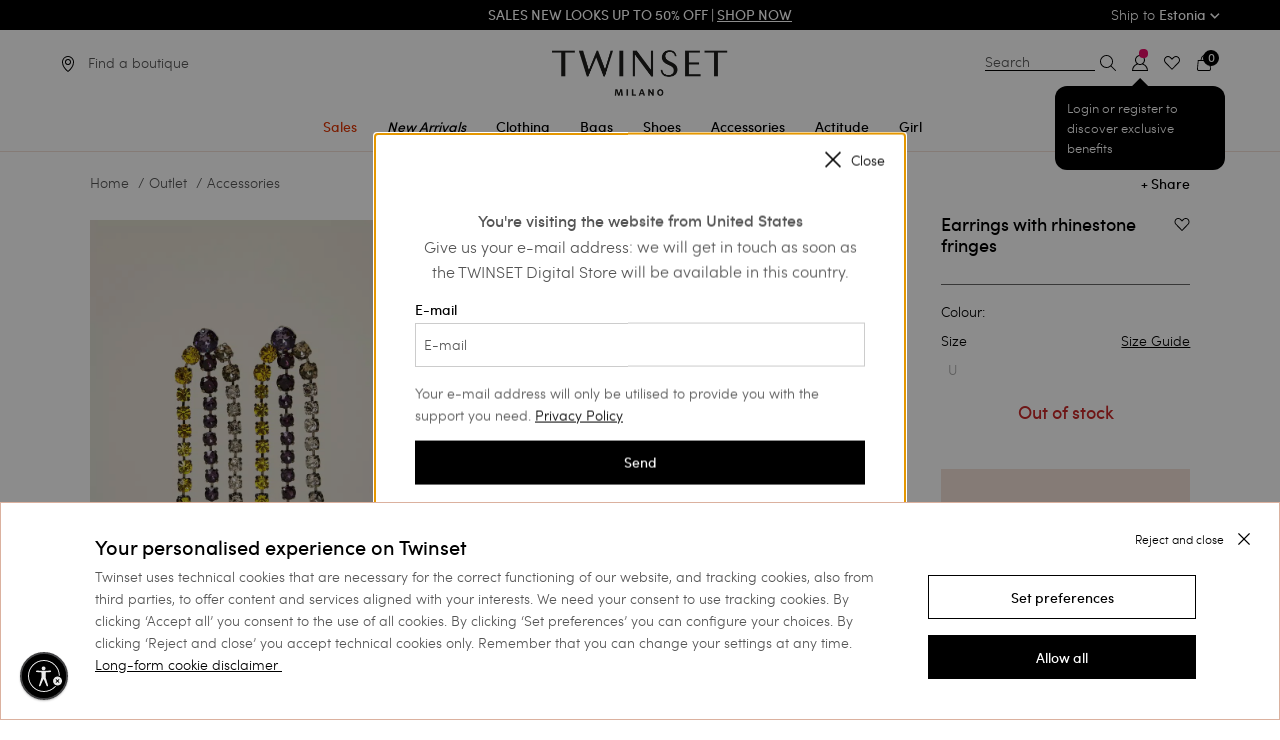

--- FILE ---
content_type: text/html;charset=UTF-8
request_url: https://www.twinset.com/en-ee/earrings-with-rhinestone-fringes-222AA401H.html
body_size: 35992
content:
<!DOCTYPE html>
<html lang="en" data-publicpath="/on/demandware.static/Sites-twinset-roe-Site/-/en_EE/v1768443457222/">
<head>


    <meta name="google-site-verification" content="WOVm1mVDWuoCFiF58NCgfFlAXeQKYdeR9OUmcAsR8aI" />

<meta name="google-site-verification" content="I-xuILzRVAVKZLKvd4MVAs1ghpbKtw2TJfDIECo6QmY" />

<link rel="preconnect" href="https://www.google-analytics.com/" crossorigin />
<link rel="preconnect" href="https://www.googletagmanager.com/" crossorigin />




    <script id="usntA42start" src="https://a42cdn.usablenet.com/a42/twinset/default/prod/cs-start?color=dark&lang=en" async datarapid="true"></script>










<script>
	var colorValueHtmlHead = null;
	document.addEventListener('DOMContentLoaded', function() {
		if ('') {
			var colorValueHtmlElement = document.querySelector("a.swatch-color[data-attr-value='']");
			if (colorValueHtmlElement) {
				colorValueHtmlHead = colorValueHtmlElement.getAttribute('data-family-color-search');
			}
		}
	}, false);
</script>

<meta charset="UTF-8">
<title>| TWINSET Milano</title>
<meta http-equiv="x-ua-compatible" content="ie=edge">
<meta name="viewport" content="width=device-width,initial-scale=1.0, maximum-scale=1.0, user-scalable=0">
<meta name="description" content="" />


<meta name="yandex-verification" content="aa3105f704a06ee7" />


<meta property="og:site_name" content="TWINSET Milano" />
<meta property="og:brand" content="TWINSET Milano" />






  

  
    
      
        
          
          <link rel="image_src" href="https://twinset-cdn.thron.com/delivery/public/image/twinset/222AA401H-10185-01/6ujb0j/std/200x200/222AA401H_10185_01.jpgquality=auto-high&amp;format=auto"/>
          <meta property="og:image" content="https://twinset-cdn.thron.com/delivery/public/image/twinset/222AA401H-10185-01/6ujb0j/std/200x200/222AA401H_10185_01.jpgquality=auto-high&amp;format=auto">
        
      
        
          
          <link rel="image_src" href="https://twinset-cdn.thron.com/delivery/public/image/twinset/222AA401H-10185-0S/6ujb0j/std/200x200/222AA401H_10185_0S.jpgquality=auto-high&amp;format=auto"/>
          <meta property="og:image" content="https://twinset-cdn.thron.com/delivery/public/image/twinset/222AA401H-10185-0S/6ujb0j/std/200x200/222AA401H_10185_0S.jpgquality=auto-high&amp;format=auto">
        
      
        
          
          <link rel="image_src" href="https://twinset-cdn.thron.com/delivery/public/image/twinset/222AA401H-10185-02/6ujb0j/std/200x200/222AA401H_10185_02.jpgquality=auto-high&amp;format=auto"/>
          <meta property="og:image" content="https://twinset-cdn.thron.com/delivery/public/image/twinset/222AA401H-10185-02/6ujb0j/std/200x200/222AA401H_10185_02.jpgquality=auto-high&amp;format=auto">
        
      
    
  
    
      <meta property="og:material" content="100% copper. Material 2: 100% glass">
    
  
    
      <meta property="og:price:amount" content="0.0">
    
  
    
      <meta property="og:price:currency" content="N/A">
    
  
    
      <meta property="og:title" content="Earrings with rhinestone fringes Woman, | TWINSET Milano">
    
  
    
      <meta property="name" content="Detail Page Name for 222AA401H">
    
  
    
      <meta property="og:url" content="https://www.twinset.com/en-ee/earrings-with-rhinestone-fringes-222AA401H.html">
    
  
    
      <meta property="og:description" content="Earrings with rhinestone fringes : give yourself a unique outfit thanks to this must have from the Woman Autunno Inverno 2022 collection. Discover all the details on the official website and let yourself be conquered by TWINSET Milano.">
    
  








    <link rel="preload" as="font" href="/on/demandware.static/Sites-twinset-roe-Site/-/default/dw1204e304/fonts/sofiapro-medium-webfont-webfont.woff2"
    
        type="font/woff2"
    
    
        crossorigin="anonymous"
    
    
    
    />

    <link rel="preload" as="font" href="/on/demandware.static/Sites-twinset-roe-Site/-/default/dw30222171/fonts/sofiapro-light-webfont.woff2"
    
        type="font/woff2"
    
    
        crossorigin="anonymous"
    
    
    
    />

    <link rel="preload" as="font" href="/on/demandware.static/Sites-twinset-roe-Site/-/default/dw204daee4/fonts/sofiapro-bold-webfont-webfont.woff2"
    
        type="font/woff2"
    
    
        crossorigin="anonymous"
    
    
    
    />

    <link rel="preload" as="font" href="/on/demandware.static/Sites-twinset-roe-Site/-/default/dw1f445b85/fonts/playfairdisplay-bold-webfont.woff2"
    
        type="font/woff2"
    
    
        crossorigin="anonymous"
    
    
    
    />

    <link rel="preload" as="font" href="/on/demandware.static/Sites-twinset-roe-Site/-/default/dw56602d3c/fonts/playfairdisplay-italic-webfont.woff2"
    
        type="font/woff2"
    
    
        crossorigin="anonymous"
    
    
    
    />

    <link rel="preload" as="font" href="/on/demandware.static/Sites-twinset-roe-Site/-/default/dw076ac40d/fonts/set-sail-studios-silver-south-script.ttf"
    
        type="font/ttf"
    
    
        crossorigin="anonymous"
    
    
    
    />








    <style>
        @font-face {
            font-family: 'Sofia Pro';
            src: url('/on/demandware.static/Sites-twinset-roe-Site/-/default/dw1204e304/fonts/sofiapro-medium-webfont-webfont.woff2') format('woff2'),
            url('../fonts/sofiapro-medium-webfont-webfont.svg#sofia_promedium') format('svg');
            font-weight: 500;
            font-style: normal;
        }

        @font-face {
            font-family: 'Sofia Pro';
            src: url('/on/demandware.static/Sites-twinset-roe-Site/-/default/dw30222171/fonts/sofiapro-light-webfont.woff2') format('woff2'),
            url('../fonts/sofiapro-light-webfont.svg#sofia_prolight') format('svg');
            font-weight: 300;
            font-style: normal;
        }

        @font-face {
            font-family: 'Sofia Pro';
            src: url('/on/demandware.static/Sites-twinset-roe-Site/-/default/dw204daee4/fonts/sofiapro-bold-webfont-webfont.woff2') format('woff2'),
            url('../fonts/sofiapro-bold-webfont-webfont.svg#sofia_probold') format('svg');
            font-weight: 700;
            font-style: normal;
        }
    </style>


<style>
    @font-face {
        font-family: 'Silver South Script';
        src: url('/on/demandware.static/Sites-twinset-roe-Site/-/default/dw076ac40d/fonts/set-sail-studios-silver-south-script.ttf') format('truetype');
        font-weight: normal;
        font-style: normal;
    }

    @font-face {
        font-family: 'PlayfairDisplay-Italic';
        src: url('/on/demandware.static/Sites-twinset-roe-Site/-/default/dw56602d3c/fonts/playfairdisplay-italic-webfont.woff2') format('woff2'),
        url('../fonts/playfairdisplay-italic-webfont.svg#playfair_displayitalic') format('svg');
        font-weight: normal;
        font-style: normal;
    }

    @font-face {
        font-family: 'PlayfairDisplay-Bold';
        src: url('/on/demandware.static/Sites-twinset-roe-Site/-/default/dw1f445b85/fonts/playfairdisplay-bold-webfont.woff2') format('woff2'),
        url('../fonts/playfairdisplay-bold-webfont.svg#playfair_displaybold') format('svg');
        font-weight: 500;
        font-style: normal;
    }
</style>


<script src="/on/demandware.static/Sites-twinset-roe-Site/-/en_EE/v1768443457222/js/lazyload.min.js"></script>


<meta property="og:type" content="product.item" />
<meta property="og:locale" content="en_EE" />


<meta name="twitter:title" content="| TWINSET Milano" />
<meta name="twitter:description" content="" />

  
    <meta property="twitter:image" content="https://twinset-cdn.thron.com/delivery/public/image/twinset/222AA401H-10185-01/6ujb0j/std/1280x1565/222AA401H_10185_01?quality=auto-high&amp;format=auto" />

<meta name="twitter:card" content="summary_large_image" />
<meta name="twitter:site" content="@twinsetofficial" />


<link href="/on/demandware.static/Sites-twinset-roe-Site/-/default/dw967962b7/images/favicon.ico" rel="shortcut icon" />
<link defer rel="stylesheet" href="/on/demandware.static/Sites-twinset-roe-Site/-/en_EE/v1768443457222/css/global.css" />


  <link rel="stylesheet" href="/on/demandware.static/Sites-twinset-roe-Site/-/en_EE/v1768443457222/css/owl.css" />

  <link rel="stylesheet" href="/on/demandware.static/Sites-twinset-roe-Site/-/en_EE/v1768443457222/css/widgets.css" />

  <link rel="stylesheet" href="/on/demandware.static/Sites-twinset-roe-Site/-/en_EE/v1768443457222/css/pdp.css" />

  <link rel="stylesheet" href="/on/demandware.static/Sites-twinset-roe-Site/-/en_EE/v1768443457222/css/quickview.css" />

  <link rel="stylesheet" href="/on/demandware.static/Sites-twinset-roe-Site/-/en_EE/v1768443457222/css/productSkeleton.css" />

  <link rel="stylesheet" href="/on/demandware.static/Sites-twinset-roe-Site/-/en_EE/v1768443457222/css/productsCarouselSlot.css" />





  




  
  
     
     
      <link rel="canonical" href="https://www.twinset.com/en-ee/earrings-with-rhinestone-fringes-222AA401H.html" />
  










  



  




    
      
        
          <link rel="alternate" href="https://www.twinset.com/row/earrings-with-rhinestone-fringes-222AA401H.html"
                hreflang="x-default" />
        
      
    
      
        
          <link rel="alternate" href="https://www.twinset.com/de-at/ohrringe-mit-strassfransen-222AA401H.html"
                hreflang="de-at" />
        
      
    
      
        
          <link rel="alternate" href="https://www.twinset.com/de-de/ohrringe-mit-strassfransen-222AA401H.html"
                hreflang="de-de" />
        
      
    
      
        
          <link rel="alternate" href="https://www.twinset.com/en-nl/earrings-with-rhinestone-fringes-222AA401H.html"
                hreflang="en-nl" />
        
      
    
      
        
          <link rel="alternate" href="https://www.twinset.com/en-lu/earrings-with-rhinestone-fringes-222AA401H.html"
                hreflang="en-lu" />
        
      
    
      
        
          <link rel="alternate" href="https://www.twinset.com/fr-lu/boucles-doreilles-avec-franges-strassees-222AA401H.html"
                hreflang="fr-lu" />
        
      
    
      
        
          <link rel="alternate" href="https://www.twinset.com/de-lu/ohrringe-mit-strassfransen-222AA401H.html"
                hreflang="de-lu" />
        
      
    
      
        
          <link rel="alternate" href="https://www.twinset.com/en-be/earrings-with-rhinestone-fringes-222AA401H.html"
                hreflang="en-be" />
        
      
    
      
        
          <link rel="alternate" href="https://www.twinset.com/fr-be/boucles-doreilles-avec-franges-strassees-222AA401H.html"
                hreflang="fr-be" />
        
      
    
      
        
          
        
      
    
      
        
          
        
      
    
      
        
          <link rel="alternate" href="https://www.twinset.com/es-es/pendientes-con-flecos-de-strass-222AA401H.html"
                hreflang="es-es" />
        
      
    
      
        
          <link rel="alternate" href="https://www.twinset.com/es-pt/pendientes-con-flecos-de-strass-222AA401H.html"
                hreflang="es-pt" />
        
      
    
      
        
          <link rel="alternate" href="https://www.twinset.com/en-pt/earrings-with-rhinestone-fringes-222AA401H.html"
                hreflang="en-pt" />
        
      
    
      
        
          <link rel="alternate" href="https://www.twinset.com/en-pl/earrings-with-rhinestone-fringes-222AA401H.html"
                hreflang="en-pl" />
        
      
    
      
        
          <link rel="alternate" href="https://www.twinset.com/ru-lv/syergi-s-bakhromoj-iz-strazov-222AA401H.html"
                hreflang="ru-lv" />
        
      
    
      
        
          <link rel="alternate" href="https://www.twinset.com/en-ro/earrings-with-rhinestone-fringes-222AA401H.html"
                hreflang="en-ro" />
        
      
    
      
        
          <link rel="alternate" href="https://www.twinset.com/ru-ua/syergi-s-bakhromoj-iz-strazov-222AA401H.html"
                hreflang="ru-ua" />
        
      
    
      
        
          <link rel="alternate" href="https://www.twinset.com/en-no/earrings-with-rhinestone-fringes-222AA401H.html"
                hreflang="en-no" />
        
      
    
      
        
          <link rel="alternate" href="https://www.twinset.com/en-fi/earrings-with-rhinestone-fringes-222AA401H.html"
                hreflang="en-fi" />
        
      
    
      
        
          <link rel="alternate" href="https://www.twinset.com/pl-pl/earrings-with-rhinestone-fringes-222AA401H.html"
                hreflang="pl-pl" />
        
      
    
      
        
          <link rel="alternate" href="https://www.twinset.com/fr-ch/boucles-doreilles-avec-franges-strassees-222AA401H.html"
                hreflang="fr-ch" />
        
      
    
      
        
          <link rel="alternate" href="https://www.twinset.com/en-cy/earrings-with-rhinestone-fringes-222AA401H.html"
                hreflang="en-cy" />
        
      
    
      
        
          <link rel="alternate" href="https://www.twinset.com/en-ie/earrings-with-rhinestone-fringes-222AA401H.html"
                hreflang="en-ie" />
        
      
    
      
        
          <link rel="alternate" href="https://www.twinset.com/en-gb/earrings-with-rhinestone-fringes-222AA401H.html"
                hreflang="en-gb" />
        
      
    
      
        
          <link rel="alternate" href="https://www.twinset.com/de-ch/ohrringe-mit-strassfransen-222AA401H.html"
                hreflang="de-ch" />
        
      
    
      
        
          <link rel="alternate" href="https://www.twinset.com/en-ee/earrings-with-rhinestone-fringes-222AA401H.html"
                hreflang="en-ee" />
        
      
    
      
        
          <link rel="alternate" href="https://www.twinset.com/en-ch/earrings-with-rhinestone-fringes-222AA401H.html"
                hreflang="en-ch" />
        
      
    
      
        
          <link rel="alternate" href="https://www.twinset.com/en-hr/earrings-with-rhinestone-fringes-222AA401H.html"
                hreflang="en-hr" />
        
      
    
      
        
          <link rel="alternate" href="https://www.twinset.com/en-lv/earrings-with-rhinestone-fringes-222AA401H.html"
                hreflang="en-lv" />
        
      
    
      
        
          <link rel="alternate" href="https://www.twinset.com/en-lt/earrings-with-rhinestone-fringes-222AA401H.html"
                hreflang="en-lt" />
        
      
    
      
        
          <link rel="alternate" href="https://www.twinset.com/it-ch/orecchini-con-frange-di-strass-222AA401H.html"
                hreflang="it-ch" />
        
      
    
      
        
          <link rel="alternate" href="https://www.twinset.com/en-dk/earrings-with-rhinestone-fringes-222AA401H.html"
                hreflang="en-dk" />
        
      
    
      
        
          <link rel="alternate" href="https://www.twinset.com/en-hu/earrings-with-rhinestone-fringes-222AA401H.html"
                hreflang="en-hu" />
        
      
    
      
        
          <link rel="alternate" href="https://www.twinset.com/en-se/earrings-with-rhinestone-fringes-222AA401H.html"
                hreflang="en-se" />
        
      
    
      
        
          <link rel="alternate" href="https://www.twinset.com/en-si/earrings-with-rhinestone-fringes-222AA401H.html"
                hreflang="en-si" />
        
      
    
      
        
          <link rel="alternate" href="https://www.twinset.com/fr-fr/boucles-doreilles-avec-franges-strassees-222AA401H.html"
                hreflang="fr-fr" />
        
      
    
      
        
          <link rel="alternate" href="https://www.twinset.com/fr-mc/boucles-doreilles-avec-franges-strassees-222AA401H.html"
                hreflang="fr-mc" />
        
      
    
      
        
          <link rel="alternate" href="https://www.twinset.com/it-it/orecchini-con-frange-di-strass-222AA401H.html"
                hreflang="it-it" />
        
      
    
      
        
          <link rel="alternate" href="https://www.twinset.com/en-sk/earrings-with-rhinestone-fringes-222AA401H.html"
                hreflang="en-sk" />
        
      
    
      
        
          <link rel="alternate" href="https://www.twinset.com/en-cz/earrings-with-rhinestone-fringes-222AA401H.html"
                hreflang="en-cz" />
        
      
    
      
        
          <link rel="alternate" href="https://www.twinset.com/en-bg/earrings-with-rhinestone-fringes-222AA401H.html"
                hreflang="en-bg" />
        
      
    
      
        
          <link rel="alternate" href="https://www.twinset.com/en-mt/earrings-with-rhinestone-fringes-222AA401H.html"
                hreflang="en-mt" />
        
      
    
      
        
          <link rel="alternate" href="https://www.twinset.com/en-gr/earrings-with-rhinestone-fringes-222AA401H.html"
                hreflang="en-gr" />
        
      
    
      
        
          <link rel="alternate" href="https://www.twinset.com/it-sm/orecchini-con-frange-di-strass-222AA401H.html"
                hreflang="it-sm" />
        
      
    







<script>
    var currentCurrency = 'EUR';
    dataLayer = [{"env":"production","site_section":"product_page","site_area":"outlet","gtm_curCurrency":"EUR","gtm_http_status_code":"200","renderingTemplate":"product/productDetails","navigazione_in_app":"no","isInternalTraffic":"no","event":"TWST_DL_Setup","membership_type":"Guest","product_availability":"out_of_stock","product_in_sale":"not_in_sale","available_size_percentage":0,"detected_device":"d"}];
    var listingProductsJson = {};
    var listingProductsArrayForHomePage = [];
    var pageTypeForJS = 'pdp';
    var basketJson = {};
    if (typeof catListingSearch !== 'undefined') {
        dataLayer[0].site_section = catListingSearch;
    }

    var categoryPLP = 'search_results';
    if (typeof pageTypeForJS !== 'undefined') {
        if (pageTypeForJS == 'home') {
            categoryPLP = 'homepage';
        }
        if (pageTypeForJS == 'pdp') {
            categoryPLP = 'pdp';
        }
        if (pageTypeForJS == 'cart') {
            categoryPLP = 'cart';
        }
    }
</script>

<script>
let sessiondl = {
  "user_id": "null",
  "user_status": "no_logged",
  "crm_id": "null",
  "cart_products": 0,
  "wishlist_products": 0
};
for(var k in sessiondl) {dataLayer[0][k]=sessiondl[k];}
</script>







<script>
    function pushListType(list) {
        var modalOpen = $('.quick-view-modal').attr('aria-hidden'); //if open aria-hidden == false
        if (modalOpen === 'false') {
            switch (pageTypeForJS) {
                case 'plp':
                    list = 'category_listing';

                    break;

                case 'pdp':
                    list = 'related_product';
                    break;

                case 'cart':
                    list = 'related_products_cart';
                    break;

                default:
                    list = 'null';
                    break;
            }
        }
        return list;
    }

    function pushATC(analyticsP) {

        var listName;
        listName = pushListType(listName);
        var modalOpen = $('.quick-view-modal').attr('aria-hidden'); //if open aria-hidden == false
        var section = pageTypeForJS;
        if (modalOpen === 'false') {
            section = 'quick_view'
        }
        if (analyticsP) {
            analyticsP = JSON.parse(decodeURIComponent(analyticsP));
            var selectedSizeElem = $('.list-size li.selected span')[0];
            var selectedSize = selectedSizeElem ? selectedSizeElem.innerHTML : null;
            var selectedFamilyColorElem = $('a.swatch-color.selected');
            var selectedFamilyColor = selectedFamilyColorElem ? selectedFamilyColorElem.data('familyColorSearch') : null;
            if (selectedSize) {
                dataLayer.push({
                    'where': section,
                    'event': 'add_to_cart',
                    'ecommerce': {
                        'currencyCode': currentCurrency,
                        'add': {
                            'actionField': {'list': listName},
                            'products': [{
                                'name': analyticsP.name,
                                'id': analyticsP.id,
                                'price': analyticsP.price,
                                'brand': 'twinset milano',
                                'category': analyticsP.category,
                                'variant': selectedFamilyColor,
                                'quantity': '1',
                                'dimension14': analyticsP.dimension14,
                                'dimension15': analyticsP.dimension15,
                                'dimension16': selectedSize
                            }]
                        }
                    }
                });
            }
        }
    }
</script>


    <script>
        if ((document.getElementsByClassName('product-set-detail').length) == 0) {
            var pdpProductDetail = {
                event: 'view_item',
                where: 'product_page',
                ecommerce: 
            };

            dataLayer.push(pdpProductDetail);
            pdpProductDetail = {};
        }
    </script>










<script>
    //<!-- Google Tag Manager -->
    (function (w, d, s, l, i) {
        w[l] = w[l] || [];
        w[l].push({
            'gtm.start':
                new Date().getTime(), event: 'gtm.js'
        });
        var f = d.getElementsByTagName(s)[0], j = d.createElement(s), dl = l != 'dataLayer' ? '&l=' + l : '';
        j.async = true;
        j.src = 'https://www.googletagmanager.com/gtm.js?id=' + i + dl;
        f.parentNode.insertBefore(j, f);
    })(window, document, 'script', 'dataLayer', 'GTM-K9XWX7');
    //<!-- End Google Tag Manager -->
</script>



<input hidden id="freshRelevanceScript" value="//d81mfvml8p5ml.cloudfront.net/hqlfhxpc.js">

    <script>
        window.addEventListener('load', function(event) {
            var my_awesome_script = document.createElement('script');
            my_awesome_script.setAttribute('src',document.getElementById('freshRelevanceScript').value);
            my_awesome_script.setAttribute('defer','defer');
            my_awesome_script.setAttribute('async','async');
            if (window.Cookiebot.consent.marketing) {
                document.head.appendChild(my_awesome_script);
            }
        });
    </script>
  





	
	
	

<script>
(function(d, w, s) {
  var f = w.fanplayr = w.fanplayr || { _i:[] };
  f.custom = f.custom || {};
  var c = f.custom;
  var fd = JSON.parse(decodeURIComponent("%7B%22mv%22%3A%2220.2%22%2C%22products%22%3A%5B%5D%2C%22subTotal%22%3A0%2C%22total%22%3A0%2C%22discount%22%3A0%2C%22discountCode%22%3A%22%22%2C%22currency%22%3A%22EUR%22%2C%22accountKey%22%3A%22af8e16fadbba856f5c2c520c2779a119%22%2C%22pageType%22%3A%22prod%22%2C%22connect%22%3A%7B%22endpoint%22%3A%22https%3A%2F%2Fwww.twinset.com%2Fon%2Fdemandware.store%2FSites-twinset-roe-Site%2Fen_EE%2FFanplayr-Connect%22%7D%2C%22categoryId%22%3A%22outlet_accessori%22%2C%22categoryName%22%3A%22Accessories%22%2C%22productId%22%3A%22222AA401H%22%2C%22productName%22%3A%22Earrings%20with%20rhinestone%20fringes%22%2C%22productSku%22%3A%22222AA401H%22%2C%22productPrice%22%3A0%2C%22productUrl%22%3A%22https%3A%2F%2Fwww.twinset.com%2Fen-ee%2Fearrings-with-rhinestone-fringes-222AA401H.html%3Fcgid%3Doutlet_accessori%22%2C%22productImage%22%3A%22https%3A%2F%2Ftwinset-cdn.thron.com%2Fdelivery%2Fpublic%2Fimage%2Ftwinset%2F222AA401H-10185-01%2F6ujb0j%2Fstd%2F200x200%2F222AA401H_10185_01.jpg%3Fquality%3Dauto-high%26format%3Dauto%22%2C%22lineItemCount%22%3A0%2C%22numItems%22%3A0%2C%22applyToCartUrl%22%3A%22https%3A%2F%2Fwww.twinset.com%2Fon%2Fdemandware.store%2FSites-twinset-roe-Site%2Fen_EE%2FFanplayr-Apply%3Fcode%3D%25c%22%2C%22sessionOfferUrl%22%3A%22%22%7D"));
  f._i.push({
    version: 3,
    accountKey: c.accountKey || fd.accountKey,
    applyToCartUrl: c.applyToCartUrl || fd.applyToCartUrl,
    sessionOfferUrl: c.sessionOfferUrl || fd.sessionOfferUrl,
    storeDomain: c.storeDomain || fd.storeDomain || '',
    connect: c.connect || fd.connect || '',
    data: fd
  });
  var js = d.createElement(s);
  var fjs = d.getElementsByTagName(s)[0];
  js.async = true;
  var customLoader = 'https://cdn.fanplayr.com/customers/custom-loader/twinset/loader.js';
  if (customLoader && customLoader !== 'null' && customLoader !== '') {
	  js.src = customLoader;
  } else {
    js.src = 'https://cdn.fanplayr.com/client/production/loader.js';  
  }
  fjs.parentNode.insertBefore(js, fjs);
})(document, window, 'script');

</script>
	





    <script type="text/javascript">
        var oct8ne = document.createElement("script");
        oct8ne.server = "backoffice-eu.oct8ne.com/";
        oct8ne.type = "text/javascript";
        oct8ne.async = true;
        oct8ne.license = "B0DD0CEB987F5CE1C9AE9F79D31B2017";
        oct8ne.src = (document.location.protocol == "https:" ? "https://" : "http://") + "static-eu.oct8ne.com/api/v2/oct8ne.js?" + (Math.round(new Date().getTime() / 86400000));
        oct8ne.locale = "en-EE";
        oct8ne.baseUrl = "https://www.twinset.com/en-ee";
        oct8ne.currency = "EUR";
        oct8ne.apiVersion = "2.4";
        oct8ne.addToCartHttpVerb = "GET";
        oct8ne.checkoutUrl = "https://www.twinset.com/en-ee/checkout/start?flow=liveChat";
        oct8ne.loginUrl = "https://www.twinset.com/en-ee/login";

        
            oct8ne.currentProduct = {
                id: "222AA401H",
                thumbnail: "https://twinset-cdn.thron.com/delivery/public/image/twinset/222AA401H-10185-01/6ujb0j/std/90x110/222AA401H_10185_01?quality=auto-high&amp;format=auto"
            };
        

        //CUSTOM PROPERTIES
        oct8ne.debugLog = false;
        oct8ne.pageType = "pdp";
    </script>

    <script>
    oct8ne.onProductAddedToCart = function(productId) {
        if(oct8ne.debugLog) console.log('update OCT8NE -> SFCC');

        if(oct8ne.pageType == 'cart'){
            window.Cart.uiCartStatusUpdate("https://www.twinset.com/on/demandware.store/Sites-twinset-roe-Site/en_EE/Oct8ne-CartStatus");
        }else{

            function uiMiniCartStatusUpdate(url) {
                $.ajax({
                    url: url,
                    type: 'get',
                    context: $('.quantity-form .quantity'),
                    dataType: 'json',
                    success: (data) => {
                        $('.minicart-quantity').empty().append(data.numItems);
                    }
                });
            }

            uiMiniCartStatusUpdate("https://www.twinset.com/on/demandware.store/Sites-twinset-roe-Site/en_EE/Oct8ne-CartStatus");
        }
    };

    document.addEventListener('cart:update', function(){
        if(oct8ne){
            if(oct8ne.debugLog) console.log('update SFCC -> OCT8NE')
            oct8ne.update('cart');
        }
    });
</script>


    <script>
        var s = document.getElementsByTagName("script")[0];
        insertOct8ne();
        function insertOct8ne() {
            s.parentNode.insertBefore(oct8ne, s);
        }
    </script>






<script type="text/javascript">//<!--
/* <![CDATA[ (head-active_data.js) */
var dw = (window.dw || {});
dw.ac = {
    _analytics: null,
    _events: [],
    _category: "",
    _searchData: "",
    _anact: "",
    _anact_nohit_tag: "",
    _analytics_enabled: "true",
    _timeZone: "Europe/Paris",
    _capture: function(configs) {
        if (Object.prototype.toString.call(configs) === "[object Array]") {
            configs.forEach(captureObject);
            return;
        }
        dw.ac._events.push(configs);
    },
	capture: function() { 
		dw.ac._capture(arguments);
		// send to CQ as well:
		if (window.CQuotient) {
			window.CQuotient.trackEventsFromAC(arguments);
		}
	},
    EV_PRD_SEARCHHIT: "searchhit",
    EV_PRD_DETAIL: "detail",
    EV_PRD_RECOMMENDATION: "recommendation",
    EV_PRD_SETPRODUCT: "setproduct",
    applyContext: function(context) {
        if (typeof context === "object" && context.hasOwnProperty("category")) {
        	dw.ac._category = context.category;
        }
        if (typeof context === "object" && context.hasOwnProperty("searchData")) {
        	dw.ac._searchData = context.searchData;
        }
    },
    setDWAnalytics: function(analytics) {
        dw.ac._analytics = analytics;
    },
    eventsIsEmpty: function() {
        return 0 == dw.ac._events.length;
    }
};
/* ]]> */
// -->
</script>
<script type="text/javascript">//<!--
/* <![CDATA[ (head-cquotient.js) */
var CQuotient = window.CQuotient = {};
CQuotient.clientId = 'bckj-twinset-roe';
CQuotient.realm = 'BCKJ';
CQuotient.siteId = 'twinset-roe';
CQuotient.instanceType = 'prd';
CQuotient.locale = 'en_EE';
CQuotient.fbPixelId = '__UNKNOWN__';
CQuotient.activities = [];
CQuotient.cqcid='';
CQuotient.cquid='';
CQuotient.cqeid='';
CQuotient.cqlid='';
CQuotient.apiHost='api.cquotient.com';
/* Turn this on to test against Staging Einstein */
/* CQuotient.useTest= true; */
CQuotient.useTest = ('true' === 'false');
CQuotient.initFromCookies = function () {
	var ca = document.cookie.split(';');
	for(var i=0;i < ca.length;i++) {
	  var c = ca[i];
	  while (c.charAt(0)==' ') c = c.substring(1,c.length);
	  if (c.indexOf('cqcid=') == 0) {
		CQuotient.cqcid=c.substring('cqcid='.length,c.length);
	  } else if (c.indexOf('cquid=') == 0) {
		  var value = c.substring('cquid='.length,c.length);
		  if (value) {
		  	var split_value = value.split("|", 3);
		  	if (split_value.length > 0) {
			  CQuotient.cquid=split_value[0];
		  	}
		  	if (split_value.length > 1) {
			  CQuotient.cqeid=split_value[1];
		  	}
		  	if (split_value.length > 2) {
			  CQuotient.cqlid=split_value[2];
		  	}
		  }
	  }
	}
}
CQuotient.getCQCookieId = function () {
	if(window.CQuotient.cqcid == '')
		window.CQuotient.initFromCookies();
	return window.CQuotient.cqcid;
};
CQuotient.getCQUserId = function () {
	if(window.CQuotient.cquid == '')
		window.CQuotient.initFromCookies();
	return window.CQuotient.cquid;
};
CQuotient.getCQHashedEmail = function () {
	if(window.CQuotient.cqeid == '')
		window.CQuotient.initFromCookies();
	return window.CQuotient.cqeid;
};
CQuotient.getCQHashedLogin = function () {
	if(window.CQuotient.cqlid == '')
		window.CQuotient.initFromCookies();
	return window.CQuotient.cqlid;
};
CQuotient.trackEventsFromAC = function (/* Object or Array */ events) {
try {
	if (Object.prototype.toString.call(events) === "[object Array]") {
		events.forEach(_trackASingleCQEvent);
	} else {
		CQuotient._trackASingleCQEvent(events);
	}
} catch(err) {}
};
CQuotient._trackASingleCQEvent = function ( /* Object */ event) {
	if (event && event.id) {
		if (event.type === dw.ac.EV_PRD_DETAIL) {
			CQuotient.trackViewProduct( {id:'', alt_id: event.id, type: 'raw_sku'} );
		} // not handling the other dw.ac.* events currently
	}
};
CQuotient.trackViewProduct = function(/* Object */ cqParamData){
	var cq_params = {};
	cq_params.cookieId = CQuotient.getCQCookieId();
	cq_params.userId = CQuotient.getCQUserId();
	cq_params.emailId = CQuotient.getCQHashedEmail();
	cq_params.loginId = CQuotient.getCQHashedLogin();
	cq_params.product = cqParamData.product;
	cq_params.realm = cqParamData.realm;
	cq_params.siteId = cqParamData.siteId;
	cq_params.instanceType = cqParamData.instanceType;
	cq_params.locale = CQuotient.locale;
	
	if(CQuotient.sendActivity) {
		CQuotient.sendActivity(CQuotient.clientId, 'viewProduct', cq_params);
	} else {
		CQuotient.activities.push({activityType: 'viewProduct', parameters: cq_params});
	}
};
/* ]]> */
// -->
</script>

</head>
<body data-country="EE" >
<div class="page js-page" data-action="Product-Show" data-querystring="pid=222AA401H">














    <div class="header-banner">
        <div class="header-banner-inner-wrapper">
            <div class="grid-x">
                <div class="small-12 large-3 cell show-for-large">
                    
	
	<div class="content-asset"><!-- dwMarker="content" dwContentID="a4b05d12104171d09c039cc1f2" -->
		<span>
	</div> <!-- End content-asset -->



                </div>
                <div class="small-12 large-6 cell text-center grid-x align-center">
                    
	 


	<div class="html-slot-container">
	
		
			<div class="header-promotion" data-color="#000000">
<ul class="ticker">

<li><a href="https://www.twinset.com/en-ee/sales/" onclick="javascript:dataLayer.push({'event' : 'asyncAction', 'gaHitType':'event', 'event_category' : 'funzionalita_cross', 'event_action':'click_strip','event_label':'saldi-privati-log-plp-roe'})"><strong><span style="color:#ffffff;"><strong>SALES New Looks up to 50% off | <u>SHOP NOW</u></strong></span></a></strong></li>

<li><a href=https://www.twinset.com/en-ee/login onclick="javascript:dataLayer.push({'event' : 'asyncAction', 'gaHitType':'event', 'event_category' : 'funzionalita_cross', 'event_action':'click_strip','event_label':'login-nolog-roe'})"> <strong><span style="color:#ffffff;"><strong><u> Register</u> to enjoy free shipping</strong></span></a></strong></li>



</ul>
</div>
		
	
</div>
 
	
                </div>
                <div class="small-12 large-3 cell text-right show-for-large">
                    <a class="select-country-cta" data-open="select-country-modal">
                        Ship to <strong>Estonia</strong>
                        <svg xmlns="http://www.w3.org/2000/svg" xmlns:xlink="http://www.w3.org/1999/xlink" version="1.1" 
	
	>
	<use xlink:href="#arrow-down"></use>
</svg>
                    </a>
                </div>
            </div>
        </div>
    </div>




<header data-sticky-container>
    <div role="navigation" class="sub-header" data-sticky data-margin-top="0" data-top-anchor="menu-scroll-trigger" data-sticky-on="small">
        <div class="header">
            <div class="header-grid no-wrap">
                <div class="cell-left">
                    <button id="toggle-mobile-menu" class="mobile-toggle-button hide-for-large" type="button" aria-controls="sg-navbar-collapse" aria-expanded="false" aria-label="Toggle navigation">
                        <svg xmlns="http://www.w3.org/2000/svg" xmlns:xlink="http://www.w3.org/1999/xlink" version="1.1" 
	
	>
	<use xlink:href="#hamburger"></use>
</svg>
                    </button>
                    
                        
                            <a data-href="https://www.twinset.com/en-ee/login" class="open-popup loyalty-icon-account hide-for-large">
                                <svg xmlns="http://www.w3.org/2000/svg" xmlns:xlink="http://www.w3.org/1999/xlink" version="1.1" 
	
	>
	<use xlink:href="#login"></use>
</svg>
                                <div class="loyalty-circle-red-icon-login"></div>
                            </a>
                            
                    


                    <div class="wrapper-header-tooltip-text tooltip--timed hide-for-large">
                        
	 


	
    <div class="slot-duration-time hidden" data-loyalty-tooltip-duration="45"></div>
    <div class="slot-hide-interval-time hidden" data-loyalty-tooltip-hide-interval="0"></div>
    
        <div class="header-tooltip-text">
Login or register to discover exclusive benefits
<span class="header-tooltip-arrow"></span>
</div>
<style>
.wrapper-header-tooltip-text .header-tooltip-text {width: 170px !important; line-height: 20px !important;}
@media screen and (max-width: 1024px) {
.wrapper-header-tooltip-text .header-tooltip-text {min-width: 140px !important; left:10px; font-size:14px !important;}
.wrapper-header-tooltip-text .header-tooltip-arrow {left: 39% !important;}
}
</style>
    

 
	
                    </div>

                    

                    <a class="find-in-botique show-for-large has-icon" href="https://www.twinset.com/en-ee/store-locator" data-storelocator-name="store-locator">
                        <svg xmlns="http://www.w3.org/2000/svg" xmlns:xlink="http://www.w3.org/1999/xlink" version="1.1" 
	
	>
	<use xlink:href="#pin"></use>
</svg>
                        <span class="label">
                            Find a boutique
                        </span>
                    </a>
                </div>
                <div class="cell-center">
                    <a id="logo" href="/en-ee/home" title="TWINSET Home">
                        <svg xmlns="http://www.w3.org/2000/svg" xmlns:xlink="http://www.w3.org/1999/xlink" version="1.1" 
	
	>
	<use xlink:href="#logo"></use>
</svg>
                    </a>
                </div>

                
                <div class="cell-menu">
                    <div class="main-menu">
                        

<nav class="navbar" aria-label="Main menu" role="navigation">
    <ul class="nav level-1" role="menu" data-include-gift-card-menu="/on/demandware.store/Sites-twinset-roe-Site/en_EE/Page-IncludeGiftCardHeaderMenu">
        
            
                
                <li class="dropdown "
                    role="menuitem">
                    <a href="/en-ee/sales/" id="saldi" role="button"
                       class="nav-link dropdown-toggle" style="color: #DF3503" data-toggle="dropdown"
                       aria-haspopup="true" aria-expanded="false">
                        Sales
                    </a>
                    
                    
                    
                        
                        
<div class="submenu layout-1">
    
        <div class="col single-text-item">
            
            
            <div class="menuitem type-text" role="menuitem">
    
    <h6 class="">
        <a href="/en-ee/sales/clothing/" id="saldi_abbigliamento" role="button" aria-expanded="false" style="">
            Clothing
        </a>
    </h6>

    
    <ul>
        
            
            <li class="">
                <a href="/en-ee/sales/clothing/dresses/" id="saldi_abbigliamento_vestiti" role="button" aria-expanded="false"
                   style="" >
                    Dresses
                </a>
            </li>
        
            
            <li class="">
                <a href="/en-ee/sales/clothing/jumpers-and-cardigans/" id="saldi_abbigliamento_maglie-cardigan" role="button" aria-expanded="false"
                   style="" >
                    Jumpers and cardigans
                </a>
            </li>
        
            
            <li class="">
                <a href="/en-ee/sales/clothing/blouses-and-shirts/" id="saldi_abbigliamento_bluse-camicie" role="button" aria-expanded="false"
                   style="" >
                    Blouses and shirts
                </a>
            </li>
        
            
            <li class="">
                <a href="/en-ee/sales/clothing/t-shirts-and-tops/" id="saldi_abbigliamento_t-shirt-top" role="button" aria-expanded="false"
                   style="" >
                    T-Shirts and tops
                </a>
            </li>
        
            
            <li class="">
                <a href="/en-ee/sales/clothing/sweatshirts/" id="saldi_abbigliamento_felpe" role="button" aria-expanded="false"
                   style="" >
                    Sweatshirts
                </a>
            </li>
        
            
            <li class="">
                <a href="/en-ee/sales/clothing/jackets-and-outerwear/" id="saldi_abbigliamento_giacche-capispalla" role="button" aria-expanded="false"
                   style="" >
                    Jackets and outerwear
                </a>
            </li>
        
            
            <li class="">
                <a href="/en-ee/sales/clothing/suits-and-sets/" id="saldi_abbigliamento_completi-tailleur" role="button" aria-expanded="false"
                   style="" >
                    Suits and sets
                </a>
            </li>
        
            
            <li class="">
                <a href="/en-ee/sales/clothing/skirts/" id="saldi_abbigliamento_gonne" role="button" aria-expanded="false"
                   style="" >
                    Skirts
                </a>
            </li>
        
            
            <li class="">
                <a href="/en-ee/sales/clothing/jeans/" id="saldi_abbigliamento_jeans" role="button" aria-expanded="false"
                   style="" >
                    Jeans
                </a>
            </li>
        
            
            <li class="">
                <a href="/en-ee/sales/clothing/trousers/" id="saldi_abbigliamento_pantaloni" role="button" aria-expanded="false"
                   style="" >
                    Trousers
                </a>
            </li>
        
            
            <li class="">
                <a href="/en-ee/sales/clothing/beachwear/" id="saldi_abbigliamento_beachwear" role="button" aria-expanded="false"
                   style="" >
                    Beachwear
                </a>
            </li>
        
            
            <li class="">
                <a href="/en-ee/sales/clothing/underwear/" id="saldi_abbigliamento_intimo-nightwear" role="button" aria-expanded="false"
                   style="" >
                    Underwear
                </a>
            </li>
        
    </ul>
    

    
    <ul>
        
    </ul>
    
</div>
            

            <a class="underline" href="/en-ee/sales/clothing/">View all</a>
        </div>
    
        <div class="col single-text-item">
            
            
            <div class="menuitem type-text" role="menuitem">
    
    <h6 class="">
        <a href="/en-ee/sales/bags/" id="saldi_borse" role="button" aria-expanded="false" style="">
            Bags
        </a>
    </h6>

    
    <ul>
        
            
            <li class="">
                <a href="/en-ee/sales/bags/handbags/" id="saldi_borse_borse-mano" role="button" aria-expanded="false"
                   style="" >
                    Handbags
                </a>
            </li>
        
            
            <li class="">
                <a href="/en-ee/sales/bags/cross-body-bags/" id="saldi_borse_borse-tracolla" role="button" aria-expanded="false"
                   style="" >
                    Cross body bags
                </a>
            </li>
        
            
            <li class="">
                <a href="/en-ee/sales/bags/hobo-bags/" id="saldi_borse_borse-hobo" role="button" aria-expanded="false"
                   style="" >
                    Hobo bags
                </a>
            </li>
        
            
            <li class="">
                <a href="/en-ee/sales/bags/shoulder-bags/" id="saldi_borse_borse-spalla" role="button" aria-expanded="false"
                   style="" >
                    Shoulder Bags
                </a>
            </li>
        
            
            <li class="">
                <a href="/en-ee/sales/bags/shopping-bags/" id="saldi_borse_borse-shopping" role="button" aria-expanded="false"
                   style="" >
                    Shopping bags
                </a>
            </li>
        
            
            <li class="">
                <a href="/en-ee/sales/bags/mini-bags/" id="saldi_borse_mini-borse" role="button" aria-expanded="false"
                   style="" >
                    Mini Bags
                </a>
            </li>
        
    </ul>
    

    
    <ul>
        
    </ul>
    
</div>
            

            <a class="underline" href="/en-ee/sales/bags/">View all</a>
        </div>
    
        <div class="col single-text-item">
            
            
            <div class="menuitem type-text" role="menuitem">
    
    <h6 class="">
        <a href="/en-ee/sales/shoes/" id="saldi_scarpe" role="button" aria-expanded="false" style="">
            Shoes
        </a>
    </h6>

    
    <ul>
        
            
            <li class="">
                <a href="/en-ee/sales/shoes/sneakers/" id="saldi_scarpe_sneakers" role="button" aria-expanded="false"
                   style="" >
                    Sneakers
                </a>
            </li>
        
            
            <li class="">
                <a href="/en-ee/sales/shoes/boots-and-ankle-boots/" id="saldi_scarpe_stivali-stivaletti" role="button" aria-expanded="false"
                   style="" >
                    Boots and ankle boots
                </a>
            </li>
        
            
            <li class="">
                <a href="/en-ee/sales/shoes/court-shoes-and-sandals/" id="saldi_scarpe_decolletes-sandali" role="button" aria-expanded="false"
                   style="" >
                    Court shoes and sandals
                </a>
            </li>
        
            
            <li class="">
                <a href="/en-ee/sales/shoes/ballet-flats-and-loafers/" id="saldi_scarpe_ballerine-mocassini" role="button" aria-expanded="false"
                   style="" >
                    Ballet flats and loafers
                </a>
            </li>
        
            
            <li class="">
                <a href="/en-ee/sales/shoes/heels/" id="saldi_scarpe_scarpe-tacco" role="button" aria-expanded="false"
                   style="" >
                    Heels
                </a>
            </li>
        
            
            <li class="">
                <a href="/en-ee/sales/shoes/flat-shoes/" id="saldi_scarpe_scarpe-basse" role="button" aria-expanded="false"
                   style="" >
                    Flat shoes
                </a>
            </li>
        
    </ul>
    

    
    <ul>
        
    </ul>
    
</div>
            

            <a class="underline" href="/en-ee/sales/shoes/">View all</a>
        </div>
    
        <div class="col single-text-item">
            
            
            <div class="menuitem type-text" role="menuitem">
    
    <h6 class="">
        <a href="/en-ee/sales/accessories/" id="saldi_accessori" role="button" aria-expanded="false" style="">
            Accessories
        </a>
    </h6>

    
    <ul>
        
            
            <li class="">
                <a href="/en-ee/sales/accessories/jewellery/" id="saldi_accessori_bijoux" role="button" aria-expanded="false"
                   style="" >
                    Jewellery
                </a>
            </li>
        
            
            <li class="">
                <a href="/en-ee/sales/accessories/belts/" id="saldi_accessori_cinture" role="button" aria-expanded="false"
                   style="" >
                    Belts
                </a>
            </li>
        
            
            <li class="">
                <a href="/en-ee/sales/accessories/scarves/" id="saldi_accessori_sciarpe" role="button" aria-expanded="false"
                   style="" >
                    Scarves
                </a>
            </li>
        
            
            <li class="">
                <a href="/en-ee/sales/accessories/wallets-and-keyrings/" id="saldi_accessori_portafogli-portachiavi" role="button" aria-expanded="false"
                   style="" >
                    Wallets and keyrings
                </a>
            </li>
        
            
            <li class="">
                <a href="/en-ee/sales/accessories/hats/" id="saldi_accessori_cappelli" role="button" aria-expanded="false"
                   style="" >
                    Hats
                </a>
            </li>
        
    </ul>
    

    
    <ul>
        
    </ul>
    
</div>
            

            <a class="underline" href="/en-ee/sales/accessories/">View all</a>
        </div>
    
        <div class="col single-text-item">
            
            
            <div class="menuitem type-text" role="menuitem">
    
    <h6 class="">
        <a href="/en-ee/sales/girl/" id="saldi_bambina" role="button" aria-expanded="false" style="">
            Girl
        </a>
    </h6>

    
    <ul>
        
            
            <li class="">
                <a href="/en-ee/sales/girl/dresses/" id="saldi_bambina_vestiti" role="button" aria-expanded="false"
                   style="" >
                    Dresses
                </a>
            </li>
        
            
            <li class="">
                <a href="/en-ee/sales/girl/jackets-and-outerwear/" id="saldi_bambina_giacche-capispalla" role="button" aria-expanded="false"
                   style="" >
                    Jackets and outerwear
                </a>
            </li>
        
            
            <li class="">
                <a href="/en-ee/sales/girl/jumpers-and-cardigans/" id="saldi_bambina_maglie-cardigan" role="button" aria-expanded="false"
                   style="" >
                    Jumpers and Cardigans
                </a>
            </li>
        
            
            <li class="">
                <a href="/en-ee/sales/girl/blouses-and-shirts/" id="saldi_bambina_bluse-camicie" role="button" aria-expanded="false"
                   style="" >
                    Blouses and shirts
                </a>
            </li>
        
            
            <li class="">
                <a href="/en-ee/sales/girl/t-shirts-and-tops/" id="saldi_bambina_t-shirt-top" role="button" aria-expanded="false"
                   style="" >
                    T-Shirts and tops
                </a>
            </li>
        
            
            <li class="">
                <a href="/en-ee/sales/girl/skirts/" id="saldi_bambina_gonne" role="button" aria-expanded="false"
                   style="" >
                    Skirts
                </a>
            </li>
        
            
            <li class="">
                <a href="/en-ee/sales/girl/trousers-and-jeans/" id="saldi_bambina_pantaloni-jeans" role="button" aria-expanded="false"
                   style="" >
                    Trousers and jeans
                </a>
            </li>
        
            
            <li class="">
                <a href="/en-ee/sales/girl/accessories/" id="saldi_bambina_accessori" role="button" aria-expanded="false"
                   style="" >
                    Accessories
                </a>
            </li>
        
            
            <li class="">
                <a href="/en-ee/sales/girl/shoes/" id="saldi_bambina_scarpe" role="button" aria-expanded="false"
                   style="" >
                    Shoes
                </a>
            </li>
        
            
            <li class="">
                <a href="/en-ee/sales/girl/shop-by-occasion/" id="saldi_bambina_shop-by-occasion" role="button" aria-expanded="false"
                   style="" >
                    Shop by occasion
                </a>
            </li>
        
    </ul>
    

    
    <ul>
        
    </ul>
    
</div>
            

            <a class="underline" href="/en-ee/sales/girl/">View all</a>
        </div>
    

    
    <div class="col">&nbsp;</div>
    

    
        <div class="col">
            
        </div>
    
</div>
                        
                </li>
            
                
                <li class="italic"
                    role="menuitem">
                    <a href="/en-ee/new-arrivals/" id="nuovi-arrivi" role="button"
                       class="nav-link dropdown-toggle" style="" data-toggle="dropdown"
                       aria-haspopup="true" aria-expanded="false">
                        New Arrivals
                    </a>
                    
                    
                    
                            

<div class="submenu layout-1">
  
</div>
                    
                </li>
            
                
                <li class="dropdown "
                    role="menuitem">
                    <a href="/en-ee/clothing/" id="abbigliamento" role="button"
                       class="nav-link dropdown-toggle" style="" data-toggle="dropdown"
                       aria-haspopup="true" aria-expanded="false">
                        Clothing
                    </a>
                    
                    
                    
                        
                        

<div class="submenu layout-1">
    
        
        <div class="col">
            
                
                
                <div class="menuitem type-text" role="menuitem">
    
    <h6 class="">
        <a href="/en-ee/clothing/dresses/" id="abbigliamento_vestiti" role="button" aria-expanded="false" style="">
            Dresses
        </a>
    </h6>

    
    <ul>
        
            
            <li class="italic">
                <a href="/en-ee/clothing/dresses/formal-dresses/" id="abbigliamento_vestiti_vestiti-cerimonia" role="button" aria-expanded="false"
                   style="" >
                    Formal dresses
                </a>
            </li>
        
            
            <li class="">
                <a href="/en-ee/clothing/dresses/short-dresses/" id="abbigliamento_vestiti_vestiti-corti" role="button" aria-expanded="false"
                   style="" >
                    Short dresses
                </a>
            </li>
        
            
            <li class="">
                <a href="/en-ee/clothing/dresses/midi-dresses/" id="abbigliamento_vestiti_vestiti-longuette" role="button" aria-expanded="false"
                   style="" >
                    Midi dresses
                </a>
            </li>
        
            
            <li class="">
                <a href="/en-ee/clothing/dresses/long-dresses/" id="abbigliamento_vestiti_vestiti-lunghi" role="button" aria-expanded="false"
                   style="" >
                    Long dresses
                </a>
            </li>
        
            
            <li class="">
                <a href="/en-ee/clothing/dresses/elegant-dresses/" id="abbigliamento_vestiti_vestiti-eleganti" role="button" aria-expanded="false"
                   style="" >
                    Elegant dresses
                </a>
            </li>
        
            
            <li class="">
                <a href="/en-ee/clothing/dresses/jumpsuits/" id="abbigliamento_vestiti_tute" role="button" aria-expanded="false"
                   style="" >
                    Jumpsuits
                </a>
            </li>
        
            
            <li class="">
                <a href="/en-ee/clothing/dresses/knitted-dresses/" id="abbigliamento_vestiti_vestiti-maglia" role="button" aria-expanded="false"
                   style="" >
                    Knitted dresses
                </a>
            </li>
        
    </ul>
    

    
    <ul>
        
    </ul>
    
</div>
                
            
                
                
                <div class="menuitem type-text" role="menuitem">
    
    <h6 class="">
        <a href="/en-ee/clothing/jumpers-and-cardigans/" id="abbigliamento_maglie-cardigan" role="button" aria-expanded="false" style="">
            Jumpers and cardigans
        </a>
    </h6>

    

    
    <ul>
        
    </ul>
    
</div>
                
            
                
                
                <div class="menuitem type-text" role="menuitem">
    
    <h6 class="">
        <a href="/en-ee/clothing/blouses-and-shirts/" id="abbigliamento_bluse-camicie" role="button" aria-expanded="false" style="">
            Blouses and shirts
        </a>
    </h6>

    

    
    <ul>
        
    </ul>
    
</div>
                
            
                
                
                <div class="menuitem type-text" role="menuitem">
    
    <h6 class="">
        <a href="/en-ee/clothing/t-shirts-and-tops/" id="abbigliamento_t-shirt-top" role="button" aria-expanded="false" style="">
            T-Shirts and tops
        </a>
    </h6>

    

    
    <ul>
        
    </ul>
    
</div>
                
            
                
                
                <div class="menuitem type-text" role="menuitem">
    
    <h6 class="">
        <a href="/en-ee/clothing/sweatshirts/" id="abbigliamento_felpe" role="button" aria-expanded="false" style="">
            Sweatshirts
        </a>
    </h6>

    

    
    <ul>
        
    </ul>
    
</div>
                
            
        </div>
        
    
        
        <div class="col">
            
                
                
                <div class="menuitem type-text" role="menuitem">
    
    <h6 class="">
        <a href="/en-ee/clothing/jackets-and-outerwear/" id="abbigliamento_giacche-capispalla" role="button" aria-expanded="false" style="">
            Jackets and outerwear
        </a>
    </h6>

    
    <ul>
        
            
            <li class="">
                <a href="/en-ee/clothing/jackets-and-outerwear/blazers/" id="abbigliamento_giacche-capispalla_blazer" role="button" aria-expanded="false"
                   style="" >
                    Blazers
                </a>
            </li>
        
            
            <li class="">
                <a href="/en-ee/clothing/jackets-and-outerwear/coats-and-trench-coats/" id="abbigliamento_giacche-capispalla_cappotti-trench" role="button" aria-expanded="false"
                   style="" >
                    Coats and trench coats
                </a>
            </li>
        
            
            <li class="">
                <a href="/en-ee/clothing/jackets-and-outerwear/ponchos/" id="abbigliamento_giacche-capispalla_poncho" role="button" aria-expanded="false"
                   style="" >
                    Ponchos
                </a>
            </li>
        
            
            <li class="">
                <a href="/en-ee/clothing/jackets-and-outerwear/jackets-and-puffer-jackets/" id="abbigliamento_giacche-capispalla_giacche-piumini" role="button" aria-expanded="false"
                   style="" >
                    Jackets and puffer jackets
                </a>
            </li>
        
    </ul>
    

    
    <ul>
        
    </ul>
    
</div>
                
            
                
                
                <div class="menuitem type-text" role="menuitem">
    
    <h6 class="">
        <a href="/en-ee/clothing/suits-and-sets/" id="abbigliamento_completi-tailleur" role="button" aria-expanded="false" style="">
            Suits and sets
        </a>
    </h6>

    

    
    <ul>
        
    </ul>
    
</div>
                
            
                
                
                <div class="menuitem type-text" role="menuitem">
    
    <h6 class="">
        <a href="/en-ee/clothing/skirts/" id="abbigliamento_gonne" role="button" aria-expanded="false" style="">
            Skirts
        </a>
    </h6>

    

    
    <ul>
        
    </ul>
    
</div>
                
            
                
                
                <div class="menuitem type-text" role="menuitem">
    
    <h6 class="">
        <a href="/en-ee/clothing/jeans/" id="abbigliamento_jeans" role="button" aria-expanded="false" style="">
            Jeans
        </a>
    </h6>

    

    
    <ul>
        
    </ul>
    
</div>
                
            
                
                
                <div class="menuitem type-text" role="menuitem">
    
    <h6 class="">
        <a href="/en-ee/clothing/trousers/" id="abbigliamento_pantaloni" role="button" aria-expanded="false" style="">
            Trousers
        </a>
    </h6>

    
    <ul>
        
            
            <li class="">
                <a href="/en-ee/clothing/trousers/wide-leg-trousers-and-palazzo-trousers/" id="abbigliamento_pantaloni_pantaloni-ampi-palazzo" role="button" aria-expanded="false"
                   style="" >
                    Wide leg trousers and palazzo trousers
                </a>
            </li>
        
            
            <li class="">
                <a href="/en-ee/clothing/trousers/smart-trousers/" id="abbigliamento_pantaloni_pantaloni-eleganti" role="button" aria-expanded="false"
                   style="" >
                    Smart trousers
                </a>
            </li>
        
            
            <li class="">
                <a href="/en-ee/clothing/trousers/shorts/" id="abbigliamento_pantaloni_pantaloni-shorts" role="button" aria-expanded="false"
                   style="" >
                    Shorts
                </a>
            </li>
        
            
            <li class="">
                <a href="/en-ee/clothing/trousers/straight-leg-and-cigarette-trousers/" id="abbigliamento_pantaloni_pantaloni-dritti-sigaretta" role="button" aria-expanded="false"
                   style="" >
                    Straight Leg and Cigarette Trousers
                </a>
            </li>
        
            
            <li class="">
                <a href="/en-ee/clothing/trousers/joggers/" id="abbigliamento_pantaloni_pantaloni-jogging" role="button" aria-expanded="false"
                   style="" >
                    Joggers
                </a>
            </li>
        
            
            <li class="">
                <a href="/en-ee/clothing/trousers/flares/" id="abbigliamento_pantaloni_pantaloni-flare" role="button" aria-expanded="false"
                   style="" >
                    Flares
                </a>
            </li>
        
    </ul>
    

    
    <ul>
        
    </ul>
    
</div>
                
            
        </div>
        
    
        
        <div class="col">
            
                
                
                <div class="menuitem type-text" role="menuitem">
    
    <h6 class="">
        <a href="/en-ee/clothing/beachwear/" id="abbigliamento_beachwear" role="button" aria-expanded="false" style="">
            Beachwear
        </a>
    </h6>

    
    <ul>
        
            
            <li class="">
                <a href="/en-ee/clothing/beachwear/bikini/" id="abbigliamento_beachwear_bikini" role="button" aria-expanded="false"
                   style="" >
                    Bikini
                </a>
            </li>
        
            
            <li class="">
                <a href="/en-ee/clothing/beachwear/swimsuits/" id="abbigliamento_beachwear_costumi-interi" role="button" aria-expanded="false"
                   style="" >
                    Swimsuits
                </a>
            </li>
        
            
            <li class="">
                <a href="/en-ee/clothing/beachwear/beachwear-and-accessories/" id="abbigliamento_beachwear_abbigliamento-accessori-mare" role="button" aria-expanded="false"
                   style="" >
                    Beachwear and accessories
                </a>
            </li>
        
    </ul>
    

    
    <ul>
        
    </ul>
    
</div>
                
            
                
                
                <div class="menuitem type-text" role="menuitem">
    
    <h6 class="">
        <a href="/en-ee/clothing/underwear/" id="abbigliamento_intimo-nightwear" role="button" aria-expanded="false" style="">
            Underwear
        </a>
    </h6>

    

    
    <ul>
        
    </ul>
    
</div>
                
            
                
                
                <div class="menuitem type-text" role="menuitem">
    
    <h6 class="">
        <a href="/en-ee/clothing/shop-by-inspiration/" id="abbigliamento_shop-by-inspiration" role="button" aria-expanded="false" style="">
            Shop by inspiration
        </a>
    </h6>

    
    <ul>
        
            
            <li class="">
                <a href="/en-ee/clothing/shop-by-inspiration/doutzen-kroes-for-twinset/" id="abbigliamento_shop-by-inspiration_focus-doutzen-kroes" role="button" aria-expanded="false"
                   style="" >
                    Doutzen Kroes for Twinset
                </a>
            </li>
        
            
            <li class="">
                <a href="/en-ee/clothing/shop-by-inspiration/fashion-show-fw25/" id="abbigliamento_shop-by-inspiration_focus-fashion-show-fw25" role="button" aria-expanded="false"
                   style="" >
                    Fashion Show FW25
                </a>
            </li>
        
            
            <li class="">
                <a href="/en-ee/clothing/shop-by-inspiration/chocolate-brown/" id="abbigliamento_shop-by-inspiration_chocolate-brown" role="button" aria-expanded="false"
                   style="" >
                    Chocolate Brown
                </a>
            </li>
        
            
            <li class="">
                <a href="/en-ee/clothing/shop-by-inspiration/contemporary-check/" id="abbigliamento_shop-by-inspiration_focus-check-fw25" role="button" aria-expanded="false"
                   style="" >
                    Contemporary Check
                </a>
            </li>
        
    </ul>
    

    
    <ul>
        
    </ul>
    
</div>
                
            
                
                
                <div class="menuitem type-text" role="menuitem">
    
    <h6 class="">
        <a href="/en-ee/clothing/shop-by-occasion/" id="abbigliamento_shop-by-occasion" role="button" aria-expanded="false" style="">
            Shop by occasion
        </a>
    </h6>

    
    <ul>
        
            
            <li class="">
                <a href="/en-ee/clothing/shop-by-occasion/party/" id="abbigliamento_shop-by-occasion_party" role="button" aria-expanded="false"
                   style="" >
                    Party
                </a>
            </li>
        
            
            <li class="">
                <a href="/en-ee/clothing/shop-by-occasion/formal-events/" id="abbigliamento_shop-by-occasion_cerimonia" role="button" aria-expanded="false"
                   style="" >
                    Formal Events
                </a>
            </li>
        
            
            <li class="">
                <a href="/en-ee/clothing/shop-by-occasion/business/" id="abbigliamento_shop-by-occasion_ufficio" role="button" aria-expanded="false"
                   style="" >
                    Business
                </a>
            </li>
        
            
            <li class="">
                <a href="/en-ee/clothing/shop-by-occasion/wedding/" id="abbigliamento_shop-by-occasion_matrimonio" role="button" aria-expanded="false"
                   style="" >
                    Wedding
                </a>
            </li>
        
            
            <li class="">
                <a href="/en-ee/clothing/shop-by-occasion/leisure/" id="abbigliamento_shop-by-occasion_tempo-libero" role="button" aria-expanded="false"
                   style="" >
                    Leisure
                </a>
            </li>
        
            
            <li class="">
                <a href="/en-ee/clothing/shop-by-occasion/graduation/" id="abbigliamento_shop-by-occasion_laurea" role="button" aria-expanded="false"
                   style="" >
                    Graduation
                </a>
            </li>
        
    </ul>
    

    
    <ul>
        
    </ul>
    
</div>
                
            
                
                
                <div class="menuitem type-text" role="menuitem">
    
    <h6 class="">
        <a href="/en-ee/clothing/plus-size-clothing/" id="abbigliamento_curvy-selezione" role="button" aria-expanded="false" style="">
            Plus size clothing
        </a>
    </h6>

    

    
    <ul>
        
    </ul>
    
</div>
                
            
        </div>
        
    

    
        <div class="col col-2">
            
                
                
                <div class="menuitem type-twocolimage" role="menuitem">
    
    
    <a href="/en-ee/clothing/stay-warm/" id="abbigliamento_generica-redirect-1" role="button" aria-expanded="false">
        <img class="lazyload" alt="Stay Warm" data-src="https://www.twinset.com/dw/image/v2/BCKJ_PRD/on/demandware.static/-/Sites-storefront-catalog-roe-fw24/default/dw37d15e9d/menu-fw24/clothing/2025-12-22-focus-outerwear/twinset-menu-outerwear-woman-fall-winter-2025.jpg?sw=928&amp;sh=566" />
    </a>
    

    <h6>
        <a href="/en-ee/clothing/stay-warm/" id="abbigliamento_generica-redirect-1" role="button" aria-expanded="false">
            Stay Warm
        </a>
    </h6>
</div>
                
            
        </div>
    
</div>

                        
                </li>
            
                
                <li class="dropdown "
                    role="menuitem">
                    <a href="/en-ee/bags/" id="borse" role="button"
                       class="nav-link dropdown-toggle" style="" data-toggle="dropdown"
                       aria-haspopup="true" aria-expanded="false">
                        Bags
                    </a>
                    
                    
                    
                        
                        

<div class="submenu layout-1">
    
        
        <div class="col">
            
                
                
                <div class="menuitem type-text" role="menuitem">
    
    <h6 class="">
        <a href="/en-ee/bags/liliane-bags/" id="borse_borse-iconiche" role="button" aria-expanded="false" style="">
            Liliane bags
        </a>
    </h6>

    

    
    <ul>
        
    </ul>
    
</div>
                
            
                
                
                <div class="menuitem type-text" role="menuitem">
    
    <h6 class="">
        <a href="/en-ee/bags/handbags/" id="borse_borse-mano" role="button" aria-expanded="false" style="">
            Handbags
        </a>
    </h6>

    

    
    <ul>
        
    </ul>
    
</div>
                
            
                
                
                <div class="menuitem type-text" role="menuitem">
    
    <h6 class="">
        <a href="/en-ee/bags/cross-body-bags/" id="borse_borse-tracolla" role="button" aria-expanded="false" style="">
            Cross body bags
        </a>
    </h6>

    

    
    <ul>
        
    </ul>
    
</div>
                
            
                
                
                <div class="menuitem type-text" role="menuitem">
    
    <h6 class="">
        <a href="/en-ee/bags/hobo-bags/" id="borse_borse-hobo" role="button" aria-expanded="false" style="">
            Hobo bags
        </a>
    </h6>

    

    
    <ul>
        
    </ul>
    
</div>
                
            
                
                
                <div class="menuitem type-text" role="menuitem">
    
    <h6 class="">
        <a href="/en-ee/bags/shopping-bags/" id="borse_borse-shopping" role="button" aria-expanded="false" style="">
            Shopping bags
        </a>
    </h6>

    

    
    <ul>
        
    </ul>
    
</div>
                
            
        </div>
        
    
        
        <div class="col">
            
                
                
                <div class="menuitem type-text" role="menuitem">
    
    <h6 class="">
        <a href="/en-ee/bags/shoulder-bags/" id="borse_borse-spalla" role="button" aria-expanded="false" style="">
            Shoulder Bags
        </a>
    </h6>

    

    
    <ul>
        
    </ul>
    
</div>
                
            
                
                
                <div class="menuitem type-text" role="menuitem">
    
    <h6 class="">
        <a href="/en-ee/bags/mini-bags/" id="borse_mini-borse" role="button" aria-expanded="false" style="">
            Mini Bags
        </a>
    </h6>

    

    
    <ul>
        
    </ul>
    
</div>
                
            
        </div>
        
    

    
        <div class="col col-2">
            
                
                
                <div class="menuitem type-twocolimage" role="menuitem">
    
    
    <a href="/en-ee/bags/discover-the-trendy-styles/" id="borse_tutti-i-modelli" role="button" aria-expanded="false">
        <img class="lazyload" alt="Discover the trendy styles" data-src="https://www.twinset.com/dw/image/v2/BCKJ_PRD/on/demandware.static/-/Sites-storefront-catalog-roe-fw24/default/dwee884460/menu-fw24/bags/2025-09-04-bags/twinset-menu-bags-woman-fall-winter-2025.jpg?sw=928&amp;sh=566" />
    </a>
    

    <h6>
        <a href="/en-ee/bags/discover-the-trendy-styles/" id="borse_tutti-i-modelli" role="button" aria-expanded="false">
            Discover the trendy styles
        </a>
    </h6>
</div>
                
            
        </div>
    
</div>

                        
                </li>
            
                
                <li class="dropdown "
                    role="menuitem">
                    <a href="/en-ee/shoes/" id="scarpe" role="button"
                       class="nav-link dropdown-toggle" style="" data-toggle="dropdown"
                       aria-haspopup="true" aria-expanded="false">
                        Shoes
                    </a>
                    
                    
                    
                        
                        

<div class="submenu layout-1">
    
        
        <div class="col">
            
                
                
                <div class="menuitem type-text" role="menuitem">
    
    <h6 class="">
        <a href="/en-ee/shoes/sneakers/" id="scarpe_sneakers" role="button" aria-expanded="false" style="">
            Sneakers
        </a>
    </h6>

    

    
    <ul>
        
    </ul>
    
</div>
                
            
                
                
                <div class="menuitem type-text" role="menuitem">
    
    <h6 class="">
        <a href="/en-ee/shoes/boots-and-ankle-boots/" id="scarpe_stivali-stivaletti" role="button" aria-expanded="false" style="">
            Boots and ankle boots
        </a>
    </h6>

    

    
    <ul>
        
    </ul>
    
</div>
                
            
                
                
                <div class="menuitem type-text" role="menuitem">
    
    <h6 class="">
        <a href="/en-ee/shoes/court-shoes-and-sandals/" id="scarpe_decolletes-sandali" role="button" aria-expanded="false" style="">
            Court shoes and sandals
        </a>
    </h6>

    

    
    <ul>
        
    </ul>
    
</div>
                
            
                
                
                <div class="menuitem type-text" role="menuitem">
    
    <h6 class="">
        <a href="/en-ee/shoes/ballet-flats-and-loafers/" id="scarpe_ballerine-mocassini" role="button" aria-expanded="false" style="">
            Ballet flats and loafers
        </a>
    </h6>

    

    
    <ul>
        
    </ul>
    
</div>
                
            
                
                
                <div class="menuitem type-text" role="menuitem">
    
    <h6 class="">
        <a href="/en-ee/shoes/heels/" id="scarpe_scarpe-tacco" role="button" aria-expanded="false" style="">
            Heels
        </a>
    </h6>

    

    
    <ul>
        
    </ul>
    
</div>
                
            
        </div>
        
    
        
        <div class="col">
            
                
                
                <div class="menuitem type-text" role="menuitem">
    
    <h6 class="">
        <a href="/en-ee/shoes/flat-shoes/" id="scarpe_scarpe-basse" role="button" aria-expanded="false" style="">
            Flat shoes
        </a>
    </h6>

    

    
    <ul>
        
    </ul>
    
</div>
                
            
        </div>
        
    

    
        <div class="col col-2">
            
                
                
                <div class="menuitem type-twocolimage" role="menuitem">
    
    
    <a href="/en-ee/shoes/discover-the-trendy-styles/" id="scarpe_tutti-i-modelli" role="button" aria-expanded="false">
        <img class="lazyload" alt="Discover the trendy styles" data-src="https://www.twinset.com/dw/image/v2/BCKJ_PRD/on/demandware.static/-/Sites-storefront-catalog-roe-fw24/default/dwff2de45b/menu-fw24/shoes/2025-09-04-shoes/twinset-menu-shoes-woman-fall-winter-2025.jpg?sw=928&amp;sh=566" />
    </a>
    

    <h6>
        <a href="/en-ee/shoes/discover-the-trendy-styles/" id="scarpe_tutti-i-modelli" role="button" aria-expanded="false">
            Discover the trendy styles
        </a>
    </h6>
</div>
                
            
        </div>
    
</div>

                        
                </li>
            
                
                <li class="dropdown "
                    role="menuitem">
                    <a href="/en-ee/accessories/" id="accessori" role="button"
                       class="nav-link dropdown-toggle" style="" data-toggle="dropdown"
                       aria-haspopup="true" aria-expanded="false">
                        Accessories
                    </a>
                    
                    
                    
                        
                        

<div class="submenu layout-1">
    
        
        <div class="col">
            
                
                
                <div class="menuitem type-text" role="menuitem">
    
    <h6 class="">
        <a href="/en-ee/accessories/jewellery/" id="accessori_bijoux" role="button" aria-expanded="false" style="">
            Jewellery
        </a>
    </h6>

    

    
    <ul>
        
    </ul>
    
</div>
                
            
                
                
                <div class="menuitem type-text" role="menuitem">
    
    <h6 class="">
        <a href="/en-ee/accessories/belts/" id="accessori_cinture" role="button" aria-expanded="false" style="">
            Belts
        </a>
    </h6>

    

    
    <ul>
        
    </ul>
    
</div>
                
            
                
                
                <div class="menuitem type-text" role="menuitem">
    
    <h6 class="">
        <a href="/en-ee/accessories/scarves/" id="accessori_sciarpe" role="button" aria-expanded="false" style="">
            Scarves
        </a>
    </h6>

    

    
    <ul>
        
    </ul>
    
</div>
                
            
                
                
                <div class="menuitem type-text" role="menuitem">
    
    <h6 class="">
        <a href="/en-ee/accessories/wallets-and-keyrings/" id="accessori_portafogli-portachiavi" role="button" aria-expanded="false" style="">
            Wallets and keyrings
        </a>
    </h6>

    

    
    <ul>
        
    </ul>
    
</div>
                
            
                
                
                <div class="menuitem type-text" role="menuitem">
    
    <h6 class="">
        <a href="/en-ee/accessories/hats/" id="accessori_cappelli" role="button" aria-expanded="false" style="">
            Hats
        </a>
    </h6>

    

    
    <ul>
        
    </ul>
    
</div>
                
            
        </div>
        
    
        
        <div class="col">
            
                
                
                <div class="menuitem type-text" role="menuitem">
    
    <h6 class="">
        <a href="/en-ee/accessories/sunglasses/" id="accessori_occhiali-sole" role="button" aria-expanded="false" style="">
            Sunglasses
        </a>
    </h6>

    

    
    <ul>
        
    </ul>
    
</div>
                
            
        </div>
        
    

    
        <div class="col col-2">
            
                
                
                <div class="menuitem type-twocolimage" role="menuitem">
    
    
    <a href="/en-ee/accessories/discover-the-trendy-styles/" id="accessori_tutti-i-modelli" role="button" aria-expanded="false">
        <img class="lazyload" alt="Discover the trendy styles" data-src="https://www.twinset.com/dw/image/v2/BCKJ_PRD/on/demandware.static/-/Sites-storefront-catalog-roe-fw24/default/dw77de4172/menu-fw24/accessories/2025-09-04-accessories/twinset-menu-accessories-woman-fall-winter-2025.jpg?sw=928&amp;sh=566" />
    </a>
    

    <h6>
        <a href="/en-ee/accessories/discover-the-trendy-styles/" id="accessori_tutti-i-modelli" role="button" aria-expanded="false">
            Discover the trendy styles
        </a>
    </h6>
</div>
                
            
        </div>
    
</div>

                        
                </li>
            
                
                <li class="dropdown "
                    role="menuitem">
                    <a href="/en-ee/actitude/" id="actitude" role="button"
                       class="nav-link dropdown-toggle" style="" data-toggle="dropdown"
                       aria-haspopup="true" aria-expanded="false">
                        Actitude
                    </a>
                    
                    
                    
                        
                        

<div class="submenu layout-1">
    
        
        <div class="col">
            
                
                
                <div class="menuitem type-text" role="menuitem">
    
    <h6 class="">
        <a href="/en-ee/actitude/dresses/" id="actitude_vestiti" role="button" aria-expanded="false" style="">
            Dresses
        </a>
    </h6>

    

    
    <ul>
        
    </ul>
    
</div>
                
            
                
                
                <div class="menuitem type-text" role="menuitem">
    
    <h6 class="">
        <a href="/en-ee/actitude/jackets-and-outerwear/" id="actitude_giacche-capispalla" role="button" aria-expanded="false" style="">
            Jackets and outerwear
        </a>
    </h6>

    

    
    <ul>
        
    </ul>
    
</div>
                
            
                
                
                <div class="menuitem type-text" role="menuitem">
    
    <h6 class="">
        <a href="/en-ee/actitude/jumpers-and-cardigans/" id="actitude_maglie-cardigan" role="button" aria-expanded="false" style="">
            Jumpers and Cardigans
        </a>
    </h6>

    

    
    <ul>
        
    </ul>
    
</div>
                
            
                
                
                <div class="menuitem type-text" role="menuitem">
    
    <h6 class="">
        <a href="/en-ee/actitude/blouses-and-shirts/" id="actitude_bluse-camicie" role="button" aria-expanded="false" style="">
            Blouses and shirts
        </a>
    </h6>

    

    
    <ul>
        
    </ul>
    
</div>
                
            
                
                
                <div class="menuitem type-text" role="menuitem">
    
    <h6 class="">
        <a href="/en-ee/actitude/t-shirts-and-tops/" id="actitude_t-shirt-top" role="button" aria-expanded="false" style="">
            T-Shirts and tops
        </a>
    </h6>

    

    
    <ul>
        
    </ul>
    
</div>
                
            
        </div>
        
    
        
        <div class="col">
            
                
                
                <div class="menuitem type-text" role="menuitem">
    
    <h6 class="">
        <a href="/en-ee/actitude/skirts/" id="actitude_gonne" role="button" aria-expanded="false" style="">
            Skirts
        </a>
    </h6>

    

    
    <ul>
        
    </ul>
    
</div>
                
            
                
                
                <div class="menuitem type-text" role="menuitem">
    
    <h6 class="">
        <a href="/en-ee/actitude/trousers-and-jeans/" id="actitude_pantaloni" role="button" aria-expanded="false" style="">
            Trousers and jeans
        </a>
    </h6>

    

    
    <ul>
        
    </ul>
    
</div>
                
            
                
                
                <div class="menuitem type-text" role="menuitem">
    
    <h6 class="">
        <a href="/en-ee/actitude/accessories/" id="actitude_accessori" role="button" aria-expanded="false" style="">
            Accessories
        </a>
    </h6>

    

    
    <ul>
        
    </ul>
    
</div>
                
            
        </div>
        
    

    
        <div class="col col-2">
            
                
                
                <div class="menuitem type-twocolimage" role="menuitem">
    
    
    <a href="/en-ee/actitude/myfo-x-actitude/" id="actitude_myfo" role="button" aria-expanded="false">
        <img class="lazyload" alt="MYFO x ACTITUDE" data-src="https://www.twinset.com/dw/image/v2/BCKJ_PRD/on/demandware.static/-/Sites-storefront-catalog-roe-fw24/default/dw9c7a6a65/menu-fw24/actitude/2025-12-04-myfo/twinset-actitude-myfo-collection-woman-fall-winter-2025.jpg?sw=928&amp;sh=566" />
    </a>
    

    <h6>
        <a href="/en-ee/actitude/myfo-x-actitude/" id="actitude_myfo" role="button" aria-expanded="false">
            MYFO x ACTITUDE
        </a>
    </h6>
</div>
                
            
        </div>
    
</div>

                        
                </li>
            
                
                <li class="dropdown "
                    role="menuitem">
                    <a href="/en-ee/girl/" id="bambina" role="button"
                       class="nav-link dropdown-toggle" style="" data-toggle="dropdown"
                       aria-haspopup="true" aria-expanded="false">
                        Girl
                    </a>
                    
                    
                    
                        
                        

<div class="submenu layout-1">
    
        
        <div class="col">
            
                
                
                <div class="menuitem type-text" role="menuitem">
    
    <h6 class="">
        <a href="/en-ee/girl/dresses/" id="bambina_vestiti" role="button" aria-expanded="false" style="">
            Dresses
        </a>
    </h6>

    

    
    <ul>
        
    </ul>
    
</div>
                
            
                
                
                <div class="menuitem type-text" role="menuitem">
    
    <h6 class="">
        <a href="/en-ee/girl/jackets-and-outerwear/" id="bambina_giacche-capispalla" role="button" aria-expanded="false" style="">
            Jackets and outerwear
        </a>
    </h6>

    

    
    <ul>
        
    </ul>
    
</div>
                
            
                
                
                <div class="menuitem type-text" role="menuitem">
    
    <h6 class="">
        <a href="/en-ee/girl/jumpers-and-cardigans/" id="bambina_maglie-cardigan" role="button" aria-expanded="false" style="">
            Jumpers and Cardigans
        </a>
    </h6>

    

    
    <ul>
        
    </ul>
    
</div>
                
            
                
                
                <div class="menuitem type-text" role="menuitem">
    
    <h6 class="">
        <a href="/en-ee/girl/blouses-and-shirts/" id="bambina_bluse-camicie" role="button" aria-expanded="false" style="">
            Blouses and shirts
        </a>
    </h6>

    

    
    <ul>
        
    </ul>
    
</div>
                
            
                
                
                <div class="menuitem type-text" role="menuitem">
    
    <h6 class="">
        <a href="/en-ee/girl/t-shirts-and-tops/" id="bambina_t-shirt-top" role="button" aria-expanded="false" style="">
            T-Shirts and tops
        </a>
    </h6>

    

    
    <ul>
        
    </ul>
    
</div>
                
            
        </div>
        
    
        
        <div class="col">
            
                
                
                <div class="menuitem type-text" role="menuitem">
    
    <h6 class="">
        <a href="/en-ee/girl/skirts/" id="bambina_gonne" role="button" aria-expanded="false" style="">
            Skirts
        </a>
    </h6>

    

    
    <ul>
        
    </ul>
    
</div>
                
            
                
                
                <div class="menuitem type-text" role="menuitem">
    
    <h6 class="">
        <a href="/en-ee/girl/trousers-and-jeans/" id="bambina_pantaloni-jeans" role="button" aria-expanded="false" style="">
            Trousers and jeans
        </a>
    </h6>

    

    
    <ul>
        
    </ul>
    
</div>
                
            
                
                
                <div class="menuitem type-text" role="menuitem">
    
    <h6 class="">
        <a href="/en-ee/girl/accessories/" id="bambina_accessori" role="button" aria-expanded="false" style="">
            Accessories
        </a>
    </h6>

    

    
    <ul>
        
    </ul>
    
</div>
                
            
                
                
                <div class="menuitem type-text" role="menuitem">
    
    <h6 class="">
        <a href="/en-ee/girl/shoes/" id="bambina_scarpe" role="button" aria-expanded="false" style="">
            Shoes
        </a>
    </h6>

    

    
    <ul>
        
    </ul>
    
</div>
                
            
                
                
                <div class="menuitem type-text" role="menuitem">
    
    <h6 class="">
        <a href="/en-ee/girl/shop-by-occasion/" id="bambina_shop-by-occasion" role="button" aria-expanded="false" style="">
            Shop by occasion
        </a>
    </h6>

    
    <ul>
        
            
            <li class="">
                <a href="/en-ee/girl/shop-by-occasion/formal-events/" id="bambina_shop-by-occasion_cerimonia" role="button" aria-expanded="false"
                   style="" >
                    Formal events
                </a>
            </li>
        
            
            <li class="">
                <a href="/en-ee/girl/shop-by-occasion/leisure/" id="bambina_shop-by-occasion_tempo libero" role="button" aria-expanded="false"
                   style="" >
                    Leisure
                </a>
            </li>
        
            
            <li class="">
                <a href="/en-ee/girl/shop-by-occasion/school/" id="bambina_shop-by-occasion_scuola" role="button" aria-expanded="false"
                   style="" >
                    School
                </a>
            </li>
        
    </ul>
    

    
    <ul>
        
    </ul>
    
</div>
                
            
        </div>
        
    

    
        <div class="col col-2">
            
                
                
                <div class="menuitem type-twocolimage" role="menuitem">
    
    
    <a href="/en-ee/girl/stylish-leisure/" id="bambina_tempo-libero" role="button" aria-expanded="false">
        <img class="lazyload" alt="Stylish leisure" data-src="https://www.twinset.com/dw/image/v2/BCKJ_PRD/on/demandware.static/-/Sites-storefront-catalog-roe-fw24/default/dwe8baf185/menu-fw24/girl/2025-09-04-girl/twinset-menu-girl-collection-fall-winter-2025.jpg?sw=928&amp;sh=566" />
    </a>
    

    <h6>
        <a href="/en-ee/girl/stylish-leisure/" id="bambina_tempo-libero" role="button" aria-expanded="false">
            Stylish leisure
        </a>
    </h6>
</div>
                
            
        </div>
    
</div>

                        
                </li>
            
        
    </ul>
</nav>

                    </div>
                </div>

                

                <div class="cell-right show-for-large">
                    <ul class="header-toolbar">
                        









<li class="search-item">
    <a>
        <span>Search</span>
        <svg xmlns="http://www.w3.org/2000/svg" xmlns:xlink="http://www.w3.org/1999/xlink" version="1.1" 
	
	>
	<use xlink:href="#search-thin"></use>
</svg>
    </a>
</li>


    
        <li class="user header-popup-wrapper">
            <a href="https://www.twinset.com/en-ee/login">
                <div class="loyalty-red-circle-container">
                    <svg xmlns="http://www.w3.org/2000/svg" xmlns:xlink="http://www.w3.org/1999/xlink" version="1.1" 
	
	>
	<use xlink:href="#login"></use>
</svg>
                    <div class="loyalty-circle-red-icon-login"></div>
                </div>
                
            </a>
            <div class="wrapper-header-tooltip-text tooltip--timed">
                
	 


	
    <div class="slot-duration-time hidden" data-loyalty-tooltip-duration="45"></div>
    <div class="slot-hide-interval-time hidden" data-loyalty-tooltip-hide-interval="0"></div>
    
        <div class="header-tooltip-text">
Login or register to discover exclusive benefits
<span class="header-tooltip-arrow"></span>
</div>
<style>
.wrapper-header-tooltip-text .header-tooltip-text {width: 170px !important; line-height: 20px !important;}
@media screen and (max-width: 1024px) {
.wrapper-header-tooltip-text .header-tooltip-text {min-width: 140px !important; left:10px; font-size:14px !important;}
.wrapper-header-tooltip-text .header-tooltip-arrow {left: 39% !important;}
}
</style>
    

 
	
            </div>
            <div class="header-popup">
                <div class="header-popup-body">
                    <h5>My Account</h5>
                    <p>Welcome back! If you already have an account, log in using your credentials. </p>

                    <div class="spinner login-spinner hidden"></div>

                    <form action="/on/demandware.store/Sites-twinset-roe-Site/en_EE/Account-Login" method="POST" class="login" data-validate>
                        <label>
                            Insert your e-mail
                            <input type="email" name="loginEmail"
                                placeholder="Enter your e-mail"
                                required
                                data-parsley-required-message="This field is required."
                                data-parsley-type-message="Wrong e-mail">
                        </label>
                        <label>
                            Password
                            <div class="password-field-container">
                                <input id="login-password" type="password" name="loginPassword"
                                    placeholder="Password"
                                    required
                                    data-parsley-required-message="This field is required.">
                                <div class="show-pass hide">
                                    <svg xmlns="http://www.w3.org/2000/svg" xmlns:xlink="http://www.w3.org/1999/xlink" version="1.1" 
	width="16"
	height="12">
	<use xlink:href="#eyeOff"></use>
</svg>
                                </div>
                                <div class="hide-pass hide">
                                    <svg xmlns="http://www.w3.org/2000/svg" xmlns:xlink="http://www.w3.org/1999/xlink" version="1.1" 
	width="16"
	height="12">
	<use xlink:href="#eyeOn"></use>
</svg>
                                </div>
                            </div>
                        </label>

                        <input type="checkbox" id="rememberMeHeader" name="loginRememberMe" value="true" >
                        <label for="rememberMeHeader">
                            Remember me
                        </label>

                        <input type="hidden" name="csrf_token" value="-UPT7jmDnVa3I3WMqjc_P8hbgEgvnsw3X7N5NGI-IF7njYBjjI4Nd5uVq72YFgMNrXQLv1yCcg-B6n-W1D-8L1MUXwmMFl1QT9BVVeL3ELdX6_HNnnpoxKl8Qdnklq__kILYKJr2pvGXnz67m17T-wyImgP2lfjplEegnLW3vkFKwhWkaUE="/>

                        <button type="submit" class="button primary expanded">
                            Login
                        </button>

                        <div class="text-center">
                            <a href="/en-ee/account/password/reset" class="underline forgotpassword-link">
                                Forgot your password?
                            </a>
                        </div>
                    </form>
                </div>
                <div class="header-popup-footer">
                    <div class="login-loyalty-logo-container">
                        <svg xmlns="http://www.w3.org/2000/svg" xmlns:xlink="http://www.w3.org/1999/xlink" version="1.1" 
	width="156"
	height="29">
	<use xlink:href="#logo-twinset-for-you"></use>
</svg>
                    </div>
                    <p class="label-header-loyalty-signup-details">Register to the Twinset For You loyalty program to access exclusive benefits and offers.</p>
                    

                    <a href="/en-ee/signup" id="loyalty-signup-button" class="button primary hollow expanded no-margin loyalty-signup-button">
                        Register
                    </a>
                </div>
            </div>
        </li>
    





    <li>
        <a class="wishlist-icon" href="https://www.twinset.com/en-ee/wishlist">
            
            <svg class="wishlist wishlist-empty" width="16px" height="14px" viewBox="0 0 16 14" version="1.1" xmlns="http://www.w3.org/2000/svg" xmlns:xlink="http://www.w3.org/1999/xlink">
                <!-- Generator: Sketch 49 (51002) - http://www.bohemiancoding.com/sketch -->
                <title>wishlist</title>
                <desc>Created with Sketch.</desc>
                <defs></defs>
                <g id="Style" stroke="none" stroke-width="1" fill="none" fill-rule="evenodd">
                    <g id="Icons" transform="translate(-572.000000, -140.000000)" fill="#000000">
                        <path d="M575.999375,140 C574.976375,140 573.952375,140.4 573.171375,141.201 C571.609375,142.803 571.609375,145.399 573.172375,147 L580.001375,154 L586.828375,147 C588.391375,145.399 588.391375,142.802 586.828375,141.201 C586.047375,140.4 585.023375,140 584.000375,140 C582.977375,140 581.953375,140.4 581.172375,141.201 L580.000375,142.402 L578.827375,141.201 C578.046375,140.4 577.022375,140 575.999375,140 M575.999375,141 C576.796375,141 577.546375,141.319 578.111375,141.899 L579.284375,143.101 L580.000375,143.834 L580.716375,143.101 L581.888375,141.899 C582.453375,141.319 583.203375,141 584.000375,141 C584.797375,141 585.547375,141.319 586.112375,141.899 C587.297375,143.113 587.297375,145.088 586.112375,146.302 L580.001375,152.568 L573.888375,146.302 C572.703375,145.088 572.703375,143.113 573.888375,141.899 C574.452375,141.319 575.203375,141 575.999375,141" id="wishlist"></path>
                    </g>
                </g>
            </svg>
            <svg class="wishlist wishlist-list" width="16px" height="15px" viewBox="0 0 16 15" version="1.1" xmlns="http://www.w3.org/2000/svg" xmlns:xlink="http://www.w3.org/1999/xlink">
                <!-- Generator: Sketch 49.3 (51167) - http://www.bohemiancoding.com/sketch -->
                <desc>Created with Sketch.</desc>
                <defs></defs>
                <g id="UI-KIT" stroke="none" stroke-width="1" fill="none" fill-rule="evenodd">
                    <g id="wishlist-icon/primary" fill="#000000">
                        <path d="M11.099,0 C9.956,0 8.8635,0.3815 8,1.1175 C7.137,0.4065 6.0445,0 4.9015,0 C3.581,0 2.362,0.5085 1.448,1.448 C0.508,2.3625 0,3.6065 0,4.902 C0,6.197 0.508,7.4415 1.448,8.356 L7.67,14.578 C7.721,14.6795 7.848,14.7305 7.975,14.7305 C8.102,14.7305 8.2285,14.6795 8.3305,14.578 L14.5525,8.3815 C15.4925,7.467 16,6.2225 16,4.927 C16,3.632 15.467,2.3625 14.5525,1.448 C13.613,0.5085 12.3935,0 11.099,0 Z" id="wishlist-icon-copy"></path>
                    </g>
                </g>
            </svg>
        </a>
    </li>


                        
                            







<li class="mini-cart header-popup-wrapper" data-action-url="/on/demandware.store/Sites-twinset-roe-Site/en_EE/Cart-MiniCartShow">
    <a class="mini-cart-link" href="https://www.twinset.com/en-ee/cart" title="View cart" data-msg="Selected quantity cannot be added to the cart">
        <svg xmlns="http://www.w3.org/2000/svg" xmlns:xlink="http://www.w3.org/1999/xlink" version="1.1" 
	
	>
	<use xlink:href="#bag"></use>
</svg>
        <span class="minicart-quantity">
            0
        </span>
    </a>

    <div class="header-popup">
        <div class="mini-cart-spinner hidden">
            <div class="spinner"></div>
        </div>

        <div class="mini-cart-content">
            







<div class="header-popup-body">
  <div class="callout alert">
    <div class="callout-title">
      <svg xmlns="http://www.w3.org/2000/svg" xmlns:xlink="http://www.w3.org/1999/xlink" version="1.1" 
	
	>
	<use xlink:href="#alert"></use>
</svg>
      Your shopping cart is empty
    </div>
  </div>
</div>

            <div class="einstein-container">
                

	
<!-- =============== This snippet of JavaScript handles fetching the dynamic recommendations from the remote recommendations server
and then makes a call to render the configured template with the returned recommended products: ================= -->

<script>
(function(){
// window.CQuotient is provided on the page by the Analytics code:
var cq = window.CQuotient;
var dc = window.DataCloud;
var isCQ = false;
var isDC = false;
if (cq && ('function' == typeof cq.getCQUserId)
&& ('function' == typeof cq.getCQCookieId)
&& ('function' == typeof cq.getCQHashedEmail)
&& ('function' == typeof cq.getCQHashedLogin)) {
isCQ = true;
}
if (dc && ('function' == typeof dc.getDCUserId)) {
isDC = true;
}
if (isCQ || isDC) {
var recommender = '[[&quot;minicart_layer&quot;]]';
var slotRecommendationType = decodeHtml('RECOMMENDATION');
// removing any leading/trailing square brackets and escaped quotes:
recommender = recommender.replace(/\[|\]|&quot;/g, '');
var separator = '|||';
var slotConfigurationUUID = '9442035714cc0fe3e2c08501aa';
var contextAUID = decodeHtml('');
var contextSecondaryAUID = decodeHtml('');
var contextAltAUID = decodeHtml('');
var contextType = decodeHtml('');
var anchorsArray = [];
var contextAUIDs = contextAUID.split(separator);
var contextSecondaryAUIDs = contextSecondaryAUID.split(separator);
var contextAltAUIDs = contextAltAUID.split(separator);
var contextTypes = contextType.split(separator);
var slotName = decodeHtml('minicart-recommendations');
var slotConfigId = decodeHtml('Minicart-layer');
var slotConfigTemplate = decodeHtml('slots/recommendation/custom/minicartSuggestedProducts.isml');
if (contextAUIDs.length == contextSecondaryAUIDs.length) {
for (i = 0; i < contextAUIDs.length; i++) {
anchorsArray.push({
id: contextAUIDs[i],
sku: contextSecondaryAUIDs[i],
type: contextTypes[i],
alt_id: contextAltAUIDs[i]
});
}
} else {
anchorsArray = [{id: contextAUID, sku: contextSecondaryAUID, type: contextType, alt_id: contextAltAUID}];
}
var urlToCall = '/on/demandware.store/Sites-twinset-roe-Site/en_EE/CQRecomm-Start';
var params = null;
if (isCQ) {
params = {
userId: cq.getCQUserId(),
cookieId: cq.getCQCookieId(),
emailId: cq.getCQHashedEmail(),
loginId: cq.getCQHashedLogin(),
anchors: anchorsArray,
slotId: slotName,
slotConfigId: slotConfigId,
slotConfigTemplate: slotConfigTemplate,
ccver: '1.03'
};
}
// console.log("Recommendation Type - " + slotRecommendationType + ", Recommender Selected - " + recommender);
if (isDC && slotRecommendationType == 'DATA_CLOUD_RECOMMENDATION') {
// Set DC variables for API call
dcIndividualId = dc.getDCUserId();
dcUrl = dc.getDCPersonalizationPath();
if (dcIndividualId && dcUrl && dcIndividualId != '' && dcUrl != '') {
// console.log("Fetching CDP Recommendations");
var productRecs = {};
productRecs[recommender] = getCDPRecs(dcUrl, dcIndividualId, recommender);
cb(productRecs);
}
} else if (isCQ && slotRecommendationType != 'DATA_CLOUD_RECOMMENDATION') {
if (cq.getRecs) {
cq.getRecs(cq.clientId, recommender, params, cb);
} else {
cq.widgets = cq.widgets || [];
cq.widgets.push({
recommenderName: recommender,
parameters: params,
callback: cb
});
}
}
};
function decodeHtml(html) {
var txt = document.createElement("textarea");
txt.innerHTML = html;
return txt.value;
}
function cb(parsed) {
var arr = parsed[recommender].recs;
if (arr && 0 < arr.length) {
var filteredProductIds = '';
for (i = 0; i < arr.length; i++) {
filteredProductIds = filteredProductIds + 'pid' + i + '=' + encodeURIComponent(arr[i].id) + '&';
}
filteredProductIds = filteredProductIds.substring(0, filteredProductIds.length - 1);//to remove the trailing '&'
var formData = 'auid=' + encodeURIComponent(contextAUID)
+ '&scid=' + slotConfigurationUUID
+ '&' + filteredProductIds;
var request = new XMLHttpRequest();
request.open('POST', urlToCall, true);
request.setRequestHeader('Content-type', 'application/x-www-form-urlencoded');
request.onreadystatechange = function() {
if (this.readyState === 4) {
// Got the product data from DW, showing the products now by changing the inner HTML of the DIV:
var divId = 'cq_recomm_slot-' + slotConfigurationUUID;
document.getElementById(divId).innerHTML = this.responseText;
//find and evaluate scripts in response:
var scripts = document.getElementById(divId).getElementsByTagName('script');
if (null != scripts) {
for (var i=0;i<scripts.length;i++) {//not combining script snippets on purpose
var srcScript = document.createElement('script');
srcScript.text = scripts[i].innerHTML;
srcScript.asynch = scripts[i].asynch;
srcScript.defer = scripts[i].defer;
srcScript.type = scripts[i].type;
srcScript.charset = scripts[i].charset;
document.head.appendChild( srcScript );
document.head.removeChild( srcScript );
}
}
}
};
request.send(formData);
request = null;
}
};
})();
</script>
<!-- The DIV tag id below is unique on purpose in case there are multiple recommendation slots on the same .isml page: -->
<div id="cq_recomm_slot-9442035714cc0fe3e2c08501aa"></div>
<!-- ====================== snippet ends here ======================== -->
 
	
            </div>
        </div>

    </div>
</li>

                        
                    </ul>
                </div>
                <div class="cell-right hide-for-large">
                    <button id="toggle-mobile-search" class="mobile-toggle-button toggle-mobile-search" type="button" aria-label="Toggle search">
                        <svg xmlns="http://www.w3.org/2000/svg" xmlns:xlink="http://www.w3.org/1999/xlink" version="1.1" 
	
	>
	<use xlink:href="#search-thin"></use>
</svg>
                    </button>
                    










    <a class="mini-cart mobile-toggle-button" href="https://www.twinset.com/en-ee/cart" title="View cart">
        <svg xmlns="http://www.w3.org/2000/svg" xmlns:xlink="http://www.w3.org/1999/xlink" version="1.1" 
	
	>
	<use xlink:href="#bag"></use>
</svg>
        <span class="minicart-quantity">
            0
        </span>
    </a>

                </div>
            </div>
        </div>
    </div>
</header>

<div id="menu-scroll-trigger"></div>



<div class="hide-for-large">
    <div class="user header-popup-wrapper mobile-login ">

        <div class="header-popup">
            <a class="close-login-popup">
                <svg xmlns="http://www.w3.org/2000/svg" xmlns:xlink="http://www.w3.org/1999/xlink" version="1.1" 
	width="12"
	height="12">
	<use xlink:href="#close"></use>
</svg>
            </a>

            <div class="login-mobile-spinner hidden">
                <div class="spinner"></div>
            </div>

            <div class="header-popup-body"></div>

            
                <div class="container-slot-loyalty-login">
                    
	 


	
	
		<div class="slot-loyalty-login grid-x">
                <div class="large-5 medium-5 small-12 slot-loyalty-login-item slot-loyalty-login-item-left">
                <div class="slot-loyalty-login-left hide-for-small-only hide-for-medium-only">
                <svg xmlns="http://www.w3.org/2000/svg" xmlns:xlink="http://www.w3.org/1999/xlink" version="1.1" width="231" height="40">
                <use xlink:href="#logo1regular"></use>
                </svg>
                </div>
                <div class="slot-loyalty-login-left hide-for-large">
                <svg xmlns="http://www.w3.org/2000/svg" xmlns:xlink="http://www.w3.org/1999/xlink" version="1.1" width="80%" height="40">
                <use xlink:href="#logo1regular"></use>
                </svg>
                </div>
                </div>
                <div class="large-7 medium-7 small-12 slot-loyalty-login-item slot-loyalty-login-item-right slot-loyalty-login-item-left">Access the TWINSET For You loyalty program, designed to reward you with exclusive benefits, product previews and one-of-a-kind experiences. 
 </div>
                </div>
	

 
	
                </div>
            
        </div>
    </div>
</div>





    

    







    <div id="mobile-pane">
        <div class="mobile-pane-header">
            <a href="#" id="close-mobile-menu">
                <svg xmlns="http://www.w3.org/2000/svg" xmlns:xlink="http://www.w3.org/1999/xlink" version="1.1" 
	
	>
	<use xlink:href="#arrow-left"></use>
</svg>
            </a>
            <a href="#" class="spring"></a>
            
                
                    
                        <a data-href="https://www.twinset.com/en-ee/login" class="open-popup">
                            <div class="loyalty-red-circle-container">
                                <svg xmlns="http://www.w3.org/2000/svg" xmlns:xlink="http://www.w3.org/1999/xlink" version="1.1" 
	
	>
	<use xlink:href="#login"></use>
</svg>
                                <div class="loyalty-circle-red-icon-login"></div>
                            </div>
                        </a>
                        
                

                

                <a href="https://www.twinset.com/en-ee/wishlist" class="wishlist-render">
                    
                    <svg class="wishlist wishlist-empty" width="16px" height="14px" viewBox="0 0 16 14" version="1.1" xmlns="http://www.w3.org/2000/svg" xmlns:xlink="http://www.w3.org/1999/xlink">
                        <!-- Generator: Sketch 49 (51002) - http://www.bohemiancoding.com/sketch -->
                        <title>wishlist</title>
                        <desc>Created with Sketch.</desc>
                        <defs></defs>
                        <g id="Style" stroke="none" stroke-width="1" fill="none" fill-rule="evenodd">
                            <g id="Icons" transform="translate(-572.000000, -140.000000)" fill="#000000">
                                <path d="M575.999375,140 C574.976375,140 573.952375,140.4 573.171375,141.201 C571.609375,142.803 571.609375,145.399 573.172375,147 L580.001375,154 L586.828375,147 C588.391375,145.399 588.391375,142.802 586.828375,141.201 C586.047375,140.4 585.023375,140 584.000375,140 C582.977375,140 581.953375,140.4 581.172375,141.201 L580.000375,142.402 L578.827375,141.201 C578.046375,140.4 577.022375,140 575.999375,140 M575.999375,141 C576.796375,141 577.546375,141.319 578.111375,141.899 L579.284375,143.101 L580.000375,143.834 L580.716375,143.101 L581.888375,141.899 C582.453375,141.319 583.203375,141 584.000375,141 C584.797375,141 585.547375,141.319 586.112375,141.899 C587.297375,143.113 587.297375,145.088 586.112375,146.302 L580.001375,152.568 L573.888375,146.302 C572.703375,145.088 572.703375,143.113 573.888375,141.899 C574.452375,141.319 575.203375,141 575.999375,141" id="wishlist"></path>
                            </g>
                        </g>
                    </svg>
                    <svg class="wishlist wishlist-list" width="16px" height="15px" viewBox="0 0 16 15" version="1.1" xmlns="http://www.w3.org/2000/svg" xmlns:xlink="http://www.w3.org/1999/xlink">
                        <!-- Generator: Sketch 49.3 (51167) - http://www.bohemiancoding.com/sketch -->
                        <desc>Created with Sketch.</desc>
                        <defs></defs>
                        <g id="UI-KIT" stroke="none" stroke-width="1" fill="none" fill-rule="evenodd">
                            <g id="wishlist-icon/primary" fill="#000000">
                                <path d="M11.099,0 C9.956,0 8.8635,0.3815 8,1.1175 C7.137,0.4065 6.0445,0 4.9015,0 C3.581,0 2.362,0.5085 1.448,1.448 C0.508,2.3625 0,3.6065 0,4.902 C0,6.197 0.508,7.4415 1.448,8.356 L7.67,14.578 C7.721,14.6795 7.848,14.7305 7.975,14.7305 C8.102,14.7305 8.2285,14.6795 8.3305,14.578 L14.5525,8.3815 C15.4925,7.467 16,6.2225 16,4.927 C16,3.632 15.467,2.3625 14.5525,1.448 C13.613,0.5085 12.3935,0 11.099,0 Z" id="wishlist-icon-copy"></path>
                            </g>
                        </g>
                    </svg>
                </a>
                <a class="mini-cart-mobile" href="https://www.twinset.com/en-ee/cart">
                    <svg xmlns="http://www.w3.org/2000/svg" xmlns:xlink="http://www.w3.org/1999/xlink" version="1.1" 
	
	>
	<use xlink:href="#bag"></use>
</svg>
                    <span class="minicart-quantity">
                        0
                    </span>
                </a>
            
        </div>
        <div class="mobile-pane-content">
            <ul class="mobile-menu" role="menu">
                
                    
                        
                        
                        
                            <li class="mobile-level-1 "
                                role="menuitem">
                                <a href="#" class="has-submenu level-1" id="saldi" name="Sales"
                                   role="button" aria-haspopup="true" aria-expanded="false" style="color: #DF3503">
                                    Sales
                                    <svg xmlns="http://www.w3.org/2000/svg" xmlns:xlink="http://www.w3.org/1999/xlink" version="1.1" 
	
	>
	<use xlink:href="#arrow-down"></use>
</svg>
                                </a>

                                
                                
<ul class="mobile-submenu submenu-level-2" role="menu" aria-hidden="true">
    
        <li class="mobile-level-2" role="menuitem">
            <a href="/en-ee/sales/" id="saldi"
               class="level-2" role="button" aria-haspopup="true" aria-expanded="false">
                
                View all
            </a>
        </li>
    

    
        
        
            <li class="mobile-level-2 "
                role="menuitem">
                <a class="has-submenu level-2" id="saldi_abbigliamento" name="Clothing"
                   role="button" aria-haspopup="true" aria-expanded="false" style="" >
                    Clothing
                    <svg xmlns="http://www.w3.org/2000/svg" xmlns:xlink="http://www.w3.org/1999/xlink" version="1.1" 
	
	>
	<use xlink:href="#arrow-down"></use>
</svg>
                </a>
                

                
<ul class="mobile-submenu submenu-level-3" role="menu" aria-hidden="true">
    
        <li class="mobile-level-3" role="menuitem">
            <a href="/en-ee/sales/clothing/" id="saldi_abbigliamento"
               class="level-3" role="button" aria-haspopup="true" aria-expanded="false">
                
                View all
            </a>
        </li>
    

    
        
        
            <li class="mobile-level-3 " role="menuitem">
                <a href="/en-ee/sales/clothing/dresses/" class="level-3" id="saldi_abbigliamento_vestiti" role="button"
                   style="" >
                    Dresses
                </a>
            </li>
        
    
        
        
            <li class="mobile-level-3 " role="menuitem">
                <a href="/en-ee/sales/clothing/jumpers-and-cardigans/" class="level-3" id="saldi_abbigliamento_maglie-cardigan" role="button"
                   style="" >
                    Jumpers and cardigans
                </a>
            </li>
        
    
        
        
            <li class="mobile-level-3 " role="menuitem">
                <a href="/en-ee/sales/clothing/blouses-and-shirts/" class="level-3" id="saldi_abbigliamento_bluse-camicie" role="button"
                   style="" >
                    Blouses and shirts
                </a>
            </li>
        
    
        
        
            <li class="mobile-level-3 " role="menuitem">
                <a href="/en-ee/sales/clothing/t-shirts-and-tops/" class="level-3" id="saldi_abbigliamento_t-shirt-top" role="button"
                   style="" >
                    T-Shirts and tops
                </a>
            </li>
        
    
        
        
            <li class="mobile-level-3 " role="menuitem">
                <a href="/en-ee/sales/clothing/sweatshirts/" class="level-3" id="saldi_abbigliamento_felpe" role="button"
                   style="" >
                    Sweatshirts
                </a>
            </li>
        
    
        
        
            <li class="mobile-level-3 " role="menuitem">
                <a href="/en-ee/sales/clothing/jackets-and-outerwear/" class="level-3" id="saldi_abbigliamento_giacche-capispalla" role="button"
                   style="" >
                    Jackets and outerwear
                </a>
            </li>
        
    
        
        
            <li class="mobile-level-3 " role="menuitem">
                <a href="/en-ee/sales/clothing/suits-and-sets/" class="level-3" id="saldi_abbigliamento_completi-tailleur" role="button"
                   style="" >
                    Suits and sets
                </a>
            </li>
        
    
        
        
            <li class="mobile-level-3 " role="menuitem">
                <a href="/en-ee/sales/clothing/skirts/" class="level-3" id="saldi_abbigliamento_gonne" role="button"
                   style="" >
                    Skirts
                </a>
            </li>
        
    
        
        
            <li class="mobile-level-3 " role="menuitem">
                <a href="/en-ee/sales/clothing/jeans/" class="level-3" id="saldi_abbigliamento_jeans" role="button"
                   style="" >
                    Jeans
                </a>
            </li>
        
    
        
        
            <li class="mobile-level-3 " role="menuitem">
                <a href="/en-ee/sales/clothing/trousers/" class="level-3" id="saldi_abbigliamento_pantaloni" role="button"
                   style="" >
                    Trousers
                </a>
            </li>
        
    
        
        
            <li class="mobile-level-3 " role="menuitem">
                <a href="/en-ee/sales/clothing/beachwear/" class="level-3" id="saldi_abbigliamento_beachwear" role="button"
                   style="" >
                    Beachwear
                </a>
            </li>
        
    
        
        
            <li class="mobile-level-3 " role="menuitem">
                <a href="/en-ee/sales/clothing/underwear/" class="level-3" id="saldi_abbigliamento_intimo-nightwear" role="button"
                   style="" >
                    Underwear
                </a>
            </li>
        
    
</ul>

            </li>
        
    
        
        
            <li class="mobile-level-2 "
                role="menuitem">
                <a class="has-submenu level-2" id="saldi_borse" name="Bags"
                   role="button" aria-haspopup="true" aria-expanded="false" style="" >
                    Bags
                    <svg xmlns="http://www.w3.org/2000/svg" xmlns:xlink="http://www.w3.org/1999/xlink" version="1.1" 
	
	>
	<use xlink:href="#arrow-down"></use>
</svg>
                </a>
                

                
<ul class="mobile-submenu submenu-level-3" role="menu" aria-hidden="true">
    
        <li class="mobile-level-3" role="menuitem">
            <a href="/en-ee/sales/bags/" id="saldi_borse"
               class="level-3" role="button" aria-haspopup="true" aria-expanded="false">
                
                View all
            </a>
        </li>
    

    
        
        
            <li class="mobile-level-3 " role="menuitem">
                <a href="/en-ee/sales/bags/handbags/" class="level-3" id="saldi_borse_borse-mano" role="button"
                   style="" >
                    Handbags
                </a>
            </li>
        
    
        
        
            <li class="mobile-level-3 " role="menuitem">
                <a href="/en-ee/sales/bags/cross-body-bags/" class="level-3" id="saldi_borse_borse-tracolla" role="button"
                   style="" >
                    Cross body bags
                </a>
            </li>
        
    
        
        
            <li class="mobile-level-3 " role="menuitem">
                <a href="/en-ee/sales/bags/hobo-bags/" class="level-3" id="saldi_borse_borse-hobo" role="button"
                   style="" >
                    Hobo bags
                </a>
            </li>
        
    
        
        
            <li class="mobile-level-3 " role="menuitem">
                <a href="/en-ee/sales/bags/shoulder-bags/" class="level-3" id="saldi_borse_borse-spalla" role="button"
                   style="" >
                    Shoulder Bags
                </a>
            </li>
        
    
        
        
            <li class="mobile-level-3 " role="menuitem">
                <a href="/en-ee/sales/bags/shopping-bags/" class="level-3" id="saldi_borse_borse-shopping" role="button"
                   style="" >
                    Shopping bags
                </a>
            </li>
        
    
        
        
            <li class="mobile-level-3 " role="menuitem">
                <a href="/en-ee/sales/bags/mini-bags/" class="level-3" id="saldi_borse_mini-borse" role="button"
                   style="" >
                    Mini Bags
                </a>
            </li>
        
    
</ul>

            </li>
        
    
        
        
            <li class="mobile-level-2 "
                role="menuitem">
                <a class="has-submenu level-2" id="saldi_scarpe" name="Shoes"
                   role="button" aria-haspopup="true" aria-expanded="false" style="" >
                    Shoes
                    <svg xmlns="http://www.w3.org/2000/svg" xmlns:xlink="http://www.w3.org/1999/xlink" version="1.1" 
	
	>
	<use xlink:href="#arrow-down"></use>
</svg>
                </a>
                

                
<ul class="mobile-submenu submenu-level-3" role="menu" aria-hidden="true">
    
        <li class="mobile-level-3" role="menuitem">
            <a href="/en-ee/sales/shoes/" id="saldi_scarpe"
               class="level-3" role="button" aria-haspopup="true" aria-expanded="false">
                
                View all
            </a>
        </li>
    

    
        
        
            <li class="mobile-level-3 " role="menuitem">
                <a href="/en-ee/sales/shoes/sneakers/" class="level-3" id="saldi_scarpe_sneakers" role="button"
                   style="" >
                    Sneakers
                </a>
            </li>
        
    
        
        
            <li class="mobile-level-3 " role="menuitem">
                <a href="/en-ee/sales/shoes/boots-and-ankle-boots/" class="level-3" id="saldi_scarpe_stivali-stivaletti" role="button"
                   style="" >
                    Boots and ankle boots
                </a>
            </li>
        
    
        
        
            <li class="mobile-level-3 " role="menuitem">
                <a href="/en-ee/sales/shoes/court-shoes-and-sandals/" class="level-3" id="saldi_scarpe_decolletes-sandali" role="button"
                   style="" >
                    Court shoes and sandals
                </a>
            </li>
        
    
        
        
            <li class="mobile-level-3 " role="menuitem">
                <a href="/en-ee/sales/shoes/ballet-flats-and-loafers/" class="level-3" id="saldi_scarpe_ballerine-mocassini" role="button"
                   style="" >
                    Ballet flats and loafers
                </a>
            </li>
        
    
        
        
            <li class="mobile-level-3 " role="menuitem">
                <a href="/en-ee/sales/shoes/heels/" class="level-3" id="saldi_scarpe_scarpe-tacco" role="button"
                   style="" >
                    Heels
                </a>
            </li>
        
    
        
        
            <li class="mobile-level-3 " role="menuitem">
                <a href="/en-ee/sales/shoes/flat-shoes/" class="level-3" id="saldi_scarpe_scarpe-basse" role="button"
                   style="" >
                    Flat shoes
                </a>
            </li>
        
    
</ul>

            </li>
        
    
        
        
            <li class="mobile-level-2 "
                role="menuitem">
                <a class="has-submenu level-2" id="saldi_accessori" name="Accessories"
                   role="button" aria-haspopup="true" aria-expanded="false" style="" >
                    Accessories
                    <svg xmlns="http://www.w3.org/2000/svg" xmlns:xlink="http://www.w3.org/1999/xlink" version="1.1" 
	
	>
	<use xlink:href="#arrow-down"></use>
</svg>
                </a>
                

                
<ul class="mobile-submenu submenu-level-3" role="menu" aria-hidden="true">
    
        <li class="mobile-level-3" role="menuitem">
            <a href="/en-ee/sales/accessories/" id="saldi_accessori"
               class="level-3" role="button" aria-haspopup="true" aria-expanded="false">
                
                View all
            </a>
        </li>
    

    
        
        
            <li class="mobile-level-3 " role="menuitem">
                <a href="/en-ee/sales/accessories/jewellery/" class="level-3" id="saldi_accessori_bijoux" role="button"
                   style="" >
                    Jewellery
                </a>
            </li>
        
    
        
        
            <li class="mobile-level-3 " role="menuitem">
                <a href="/en-ee/sales/accessories/belts/" class="level-3" id="saldi_accessori_cinture" role="button"
                   style="" >
                    Belts
                </a>
            </li>
        
    
        
        
            <li class="mobile-level-3 " role="menuitem">
                <a href="/en-ee/sales/accessories/scarves/" class="level-3" id="saldi_accessori_sciarpe" role="button"
                   style="" >
                    Scarves
                </a>
            </li>
        
    
        
        
            <li class="mobile-level-3 " role="menuitem">
                <a href="/en-ee/sales/accessories/wallets-and-keyrings/" class="level-3" id="saldi_accessori_portafogli-portachiavi" role="button"
                   style="" >
                    Wallets and keyrings
                </a>
            </li>
        
    
        
        
            <li class="mobile-level-3 " role="menuitem">
                <a href="/en-ee/sales/accessories/hats/" class="level-3" id="saldi_accessori_cappelli" role="button"
                   style="" >
                    Hats
                </a>
            </li>
        
    
</ul>

            </li>
        
    
        
        
            <li class="mobile-level-2 "
                role="menuitem">
                <a class="has-submenu level-2" id="saldi_bambina" name="Girl"
                   role="button" aria-haspopup="true" aria-expanded="false" style="" >
                    Girl
                    <svg xmlns="http://www.w3.org/2000/svg" xmlns:xlink="http://www.w3.org/1999/xlink" version="1.1" 
	
	>
	<use xlink:href="#arrow-down"></use>
</svg>
                </a>
                

                
<ul class="mobile-submenu submenu-level-3" role="menu" aria-hidden="true">
    
        <li class="mobile-level-3" role="menuitem">
            <a href="/en-ee/sales/girl/" id="saldi_bambina"
               class="level-3" role="button" aria-haspopup="true" aria-expanded="false">
                
                View all
            </a>
        </li>
    

    
        
        
            <li class="mobile-level-3 " role="menuitem">
                <a href="/en-ee/sales/girl/dresses/" class="level-3" id="saldi_bambina_vestiti" role="button"
                   style="" >
                    Dresses
                </a>
            </li>
        
    
        
        
            <li class="mobile-level-3 " role="menuitem">
                <a href="/en-ee/sales/girl/jackets-and-outerwear/" class="level-3" id="saldi_bambina_giacche-capispalla" role="button"
                   style="" >
                    Jackets and outerwear
                </a>
            </li>
        
    
        
        
            <li class="mobile-level-3 " role="menuitem">
                <a href="/en-ee/sales/girl/jumpers-and-cardigans/" class="level-3" id="saldi_bambina_maglie-cardigan" role="button"
                   style="" >
                    Jumpers and Cardigans
                </a>
            </li>
        
    
        
        
            <li class="mobile-level-3 " role="menuitem">
                <a href="/en-ee/sales/girl/blouses-and-shirts/" class="level-3" id="saldi_bambina_bluse-camicie" role="button"
                   style="" >
                    Blouses and shirts
                </a>
            </li>
        
    
        
        
            <li class="mobile-level-3 " role="menuitem">
                <a href="/en-ee/sales/girl/t-shirts-and-tops/" class="level-3" id="saldi_bambina_t-shirt-top" role="button"
                   style="" >
                    T-Shirts and tops
                </a>
            </li>
        
    
        
        
            <li class="mobile-level-3 " role="menuitem">
                <a href="/en-ee/sales/girl/skirts/" class="level-3" id="saldi_bambina_gonne" role="button"
                   style="" >
                    Skirts
                </a>
            </li>
        
    
        
        
            <li class="mobile-level-3 " role="menuitem">
                <a href="/en-ee/sales/girl/trousers-and-jeans/" class="level-3" id="saldi_bambina_pantaloni-jeans" role="button"
                   style="" >
                    Trousers and jeans
                </a>
            </li>
        
    
        
        
            <li class="mobile-level-3 " role="menuitem">
                <a href="/en-ee/sales/girl/accessories/" class="level-3" id="saldi_bambina_accessori" role="button"
                   style="" >
                    Accessories
                </a>
            </li>
        
    
        
        
            <li class="mobile-level-3 " role="menuitem">
                <a href="/en-ee/sales/girl/shoes/" class="level-3" id="saldi_bambina_scarpe" role="button"
                   style="" >
                    Shoes
                </a>
            </li>
        
    
        
        
            <li class="mobile-level-3 "
                role="menuitem">
                <a class="has-submenu level-3" id="saldi_bambina_shop-by-occasion" name="Shop by occasion"
                   role="button" aria-haspopup="true" aria-expanded="false" style="" >
                    Shop by occasion
                    <svg xmlns="http://www.w3.org/2000/svg" xmlns:xlink="http://www.w3.org/1999/xlink" version="1.1" 
	
	>
	<use xlink:href="#arrow-down"></use>
</svg>
                </a>
                

                
<ul class="mobile-submenu submenu-level-4" role="menu" aria-hidden="true">
    

    
        
        
            <li class="mobile-level-4 " role="menuitem">
                <a href="/en-ee/sales/girl/shop-by-occasion/formal-events/" class="level-4" id="saldi_bambina_shop-by-occasion_cerimonia" role="button"
                   style="" >
                    Formal events
                </a>
            </li>
        
    
        
        
            <li class="mobile-level-4 " role="menuitem">
                <a href="/en-ee/sales/girl/shop-by-occasion/leisure/" class="level-4" id="saldi_bambina_shop-by-occasion_tempo libero" role="button"
                   style="" >
                    Leisure
                </a>
            </li>
        
    
        
        
            <li class="mobile-level-4 " role="menuitem">
                <a href="/en-ee/sales/girl/shop-by-occasion/school/" class="level-4" id="saldi_bambina_shop-by-occasion_scuola" role="button"
                   style="" >
                    School
                </a>
            </li>
        
    
</ul>

            </li>
        
    
</ul>

            </li>
        
    
</ul>

                            </li>
                        
                    
                        
                        
                        
                            <li class="mobile-level-1 nav-item italic"
                                role="menuitem">
                                <a href="/en-ee/new-arrivals/" id="nuovi-arrivi" role="button" class="nav-link"
                                   style="" >
                                    New Arrivals
                                </a>
                            </li>
                        
                    
                        
                        
                        
                            <li class="mobile-level-1 "
                                role="menuitem">
                                <a href="#" class="has-submenu level-1" id="abbigliamento" name="Clothing"
                                   role="button" aria-haspopup="true" aria-expanded="false" style="">
                                    Clothing
                                    <svg xmlns="http://www.w3.org/2000/svg" xmlns:xlink="http://www.w3.org/1999/xlink" version="1.1" 
	
	>
	<use xlink:href="#arrow-down"></use>
</svg>
                                </a>

                                
                                
<ul class="mobile-submenu submenu-level-2" role="menu" aria-hidden="true">
    
        <li class="mobile-level-2" role="menuitem">
            <a href="/en-ee/clothing/" id="abbigliamento"
               class="level-2" role="button" aria-haspopup="true" aria-expanded="false">
                
                View all
            </a>
        </li>
    

    
        
        
            <li class="mobile-level-2 "
                role="menuitem">
                <a class="has-submenu level-2" id="abbigliamento_vestiti" name="Dresses"
                   role="button" aria-haspopup="true" aria-expanded="false" style="" >
                    Dresses
                    <svg xmlns="http://www.w3.org/2000/svg" xmlns:xlink="http://www.w3.org/1999/xlink" version="1.1" 
	
	>
	<use xlink:href="#arrow-down"></use>
</svg>
                </a>
                

                
<ul class="mobile-submenu submenu-level-3" role="menu" aria-hidden="true">
    
        <li class="mobile-level-3" role="menuitem">
            <a href="/en-ee/clothing/dresses/" id="abbigliamento_vestiti"
               class="level-3" role="button" aria-haspopup="true" aria-expanded="false">
                
                View all
            </a>
        </li>
    

    
        
        
            <li class="mobile-level-3 italic" role="menuitem">
                <a href="/en-ee/clothing/dresses/formal-dresses/" class="level-3" id="abbigliamento_vestiti_vestiti-cerimonia" role="button"
                   style="" >
                    Formal dresses
                </a>
            </li>
        
    
        
        
            <li class="mobile-level-3 " role="menuitem">
                <a href="/en-ee/clothing/dresses/short-dresses/" class="level-3" id="abbigliamento_vestiti_vestiti-corti" role="button"
                   style="" >
                    Short dresses
                </a>
            </li>
        
    
        
        
            <li class="mobile-level-3 " role="menuitem">
                <a href="/en-ee/clothing/dresses/midi-dresses/" class="level-3" id="abbigliamento_vestiti_vestiti-longuette" role="button"
                   style="" >
                    Midi dresses
                </a>
            </li>
        
    
        
        
            <li class="mobile-level-3 " role="menuitem">
                <a href="/en-ee/clothing/dresses/long-dresses/" class="level-3" id="abbigliamento_vestiti_vestiti-lunghi" role="button"
                   style="" >
                    Long dresses
                </a>
            </li>
        
    
        
        
            <li class="mobile-level-3 " role="menuitem">
                <a href="/en-ee/clothing/dresses/elegant-dresses/" class="level-3" id="abbigliamento_vestiti_vestiti-eleganti" role="button"
                   style="" >
                    Elegant dresses
                </a>
            </li>
        
    
        
        
            <li class="mobile-level-3 " role="menuitem">
                <a href="/en-ee/clothing/dresses/jumpsuits/" class="level-3" id="abbigliamento_vestiti_tute" role="button"
                   style="" >
                    Jumpsuits
                </a>
            </li>
        
    
        
        
            <li class="mobile-level-3 " role="menuitem">
                <a href="/en-ee/clothing/dresses/knitted-dresses/" class="level-3" id="abbigliamento_vestiti_vestiti-maglia" role="button"
                   style="" >
                    Knitted dresses
                </a>
            </li>
        
    
</ul>

            </li>
        
    
        
        
            <li class="mobile-level-2 " role="menuitem">
                <a href="/en-ee/clothing/jumpers-and-cardigans/" class="level-2" id="abbigliamento_maglie-cardigan" role="button"
                   style="" >
                    Jumpers and cardigans
                </a>
            </li>
        
    
        
        
            <li class="mobile-level-2 " role="menuitem">
                <a href="/en-ee/clothing/blouses-and-shirts/" class="level-2" id="abbigliamento_bluse-camicie" role="button"
                   style="" >
                    Blouses and shirts
                </a>
            </li>
        
    
        
        
            <li class="mobile-level-2 " role="menuitem">
                <a href="/en-ee/clothing/t-shirts-and-tops/" class="level-2" id="abbigliamento_t-shirt-top" role="button"
                   style="" >
                    T-Shirts and tops
                </a>
            </li>
        
    
        
        
            <li class="mobile-level-2 " role="menuitem">
                <a href="/en-ee/clothing/sweatshirts/" class="level-2" id="abbigliamento_felpe" role="button"
                   style="" >
                    Sweatshirts
                </a>
            </li>
        
    
        
        
            <li class="mobile-level-2 "
                role="menuitem">
                <a class="has-submenu level-2" id="abbigliamento_giacche-capispalla" name="Jackets and outerwear"
                   role="button" aria-haspopup="true" aria-expanded="false" style="" >
                    Jackets and outerwear
                    <svg xmlns="http://www.w3.org/2000/svg" xmlns:xlink="http://www.w3.org/1999/xlink" version="1.1" 
	
	>
	<use xlink:href="#arrow-down"></use>
</svg>
                </a>
                

                
<ul class="mobile-submenu submenu-level-3" role="menu" aria-hidden="true">
    
        <li class="mobile-level-3" role="menuitem">
            <a href="/en-ee/clothing/jackets-and-outerwear/" id="abbigliamento_giacche-capispalla"
               class="level-3" role="button" aria-haspopup="true" aria-expanded="false">
                
                View all
            </a>
        </li>
    

    
        
        
            <li class="mobile-level-3 " role="menuitem">
                <a href="/en-ee/clothing/jackets-and-outerwear/blazers/" class="level-3" id="abbigliamento_giacche-capispalla_blazer" role="button"
                   style="" >
                    Blazers
                </a>
            </li>
        
    
        
        
            <li class="mobile-level-3 " role="menuitem">
                <a href="/en-ee/clothing/jackets-and-outerwear/coats-and-trench-coats/" class="level-3" id="abbigliamento_giacche-capispalla_cappotti-trench" role="button"
                   style="" >
                    Coats and trench coats
                </a>
            </li>
        
    
        
        
            <li class="mobile-level-3 " role="menuitem">
                <a href="/en-ee/clothing/jackets-and-outerwear/ponchos/" class="level-3" id="abbigliamento_giacche-capispalla_poncho" role="button"
                   style="" >
                    Ponchos
                </a>
            </li>
        
    
        
        
            <li class="mobile-level-3 " role="menuitem">
                <a href="/en-ee/clothing/jackets-and-outerwear/jackets-and-puffer-jackets/" class="level-3" id="abbigliamento_giacche-capispalla_giacche-piumini" role="button"
                   style="" >
                    Jackets and puffer jackets
                </a>
            </li>
        
    
</ul>

            </li>
        
    
        
        
            <li class="mobile-level-2 " role="menuitem">
                <a href="/en-ee/clothing/suits-and-sets/" class="level-2" id="abbigliamento_completi-tailleur" role="button"
                   style="" >
                    Suits and sets
                </a>
            </li>
        
    
        
        
            <li class="mobile-level-2 " role="menuitem">
                <a href="/en-ee/clothing/skirts/" class="level-2" id="abbigliamento_gonne" role="button"
                   style="" >
                    Skirts
                </a>
            </li>
        
    
        
        
            <li class="mobile-level-2 " role="menuitem">
                <a href="/en-ee/clothing/jeans/" class="level-2" id="abbigliamento_jeans" role="button"
                   style="" >
                    Jeans
                </a>
            </li>
        
    
        
        
            <li class="mobile-level-2 "
                role="menuitem">
                <a class="has-submenu level-2" id="abbigliamento_pantaloni" name="Trousers"
                   role="button" aria-haspopup="true" aria-expanded="false" style="" >
                    Trousers
                    <svg xmlns="http://www.w3.org/2000/svg" xmlns:xlink="http://www.w3.org/1999/xlink" version="1.1" 
	
	>
	<use xlink:href="#arrow-down"></use>
</svg>
                </a>
                

                
<ul class="mobile-submenu submenu-level-3" role="menu" aria-hidden="true">
    
        <li class="mobile-level-3" role="menuitem">
            <a href="/en-ee/clothing/trousers/" id="abbigliamento_pantaloni"
               class="level-3" role="button" aria-haspopup="true" aria-expanded="false">
                
                View all
            </a>
        </li>
    

    
        
        
            <li class="mobile-level-3 " role="menuitem">
                <a href="/en-ee/clothing/trousers/wide-leg-trousers-and-palazzo-trousers/" class="level-3" id="abbigliamento_pantaloni_pantaloni-ampi-palazzo" role="button"
                   style="" >
                    Wide leg trousers and palazzo trousers
                </a>
            </li>
        
    
        
        
            <li class="mobile-level-3 " role="menuitem">
                <a href="/en-ee/clothing/trousers/smart-trousers/" class="level-3" id="abbigliamento_pantaloni_pantaloni-eleganti" role="button"
                   style="" >
                    Smart trousers
                </a>
            </li>
        
    
        
        
            <li class="mobile-level-3 " role="menuitem">
                <a href="/en-ee/clothing/trousers/shorts/" class="level-3" id="abbigliamento_pantaloni_pantaloni-shorts" role="button"
                   style="" >
                    Shorts
                </a>
            </li>
        
    
        
        
            <li class="mobile-level-3 " role="menuitem">
                <a href="/en-ee/clothing/trousers/straight-leg-and-cigarette-trousers/" class="level-3" id="abbigliamento_pantaloni_pantaloni-dritti-sigaretta" role="button"
                   style="" >
                    Straight Leg and Cigarette Trousers
                </a>
            </li>
        
    
        
        
            <li class="mobile-level-3 " role="menuitem">
                <a href="/en-ee/clothing/trousers/joggers/" class="level-3" id="abbigliamento_pantaloni_pantaloni-jogging" role="button"
                   style="" >
                    Joggers
                </a>
            </li>
        
    
        
        
            <li class="mobile-level-3 " role="menuitem">
                <a href="/en-ee/clothing/trousers/flares/" class="level-3" id="abbigliamento_pantaloni_pantaloni-flare" role="button"
                   style="" >
                    Flares
                </a>
            </li>
        
    
</ul>

            </li>
        
    
        
        
            <li class="mobile-level-2 "
                role="menuitem">
                <a class="has-submenu level-2" id="abbigliamento_beachwear" name="Beachwear"
                   role="button" aria-haspopup="true" aria-expanded="false" style="" >
                    Beachwear
                    <svg xmlns="http://www.w3.org/2000/svg" xmlns:xlink="http://www.w3.org/1999/xlink" version="1.1" 
	
	>
	<use xlink:href="#arrow-down"></use>
</svg>
                </a>
                

                
<ul class="mobile-submenu submenu-level-3" role="menu" aria-hidden="true">
    
        <li class="mobile-level-3" role="menuitem">
            <a href="/en-ee/clothing/beachwear/" id="abbigliamento_beachwear"
               class="level-3" role="button" aria-haspopup="true" aria-expanded="false">
                
                View all
            </a>
        </li>
    

    
        
        
            <li class="mobile-level-3 " role="menuitem">
                <a href="/en-ee/clothing/beachwear/bikini/" class="level-3" id="abbigliamento_beachwear_bikini" role="button"
                   style="" >
                    Bikini
                </a>
            </li>
        
    
        
        
            <li class="mobile-level-3 " role="menuitem">
                <a href="/en-ee/clothing/beachwear/swimsuits/" class="level-3" id="abbigliamento_beachwear_costumi-interi" role="button"
                   style="" >
                    Swimsuits
                </a>
            </li>
        
    
        
        
            <li class="mobile-level-3 " role="menuitem">
                <a href="/en-ee/clothing/beachwear/beachwear-and-accessories/" class="level-3" id="abbigliamento_beachwear_abbigliamento-accessori-mare" role="button"
                   style="" >
                    Beachwear and accessories
                </a>
            </li>
        
    
</ul>

            </li>
        
    
        
        
            <li class="mobile-level-2 " role="menuitem">
                <a href="/en-ee/clothing/underwear/" class="level-2" id="abbigliamento_intimo-nightwear" role="button"
                   style="" >
                    Underwear
                </a>
            </li>
        
    
        
        
            <li class="mobile-level-2 "
                role="menuitem">
                <a class="has-submenu level-2" id="abbigliamento_shop-by-inspiration" name="Shop by inspiration"
                   role="button" aria-haspopup="true" aria-expanded="false" style="" >
                    Shop by inspiration
                    <svg xmlns="http://www.w3.org/2000/svg" xmlns:xlink="http://www.w3.org/1999/xlink" version="1.1" 
	
	>
	<use xlink:href="#arrow-down"></use>
</svg>
                </a>
                

                
<ul class="mobile-submenu submenu-level-3" role="menu" aria-hidden="true">
    
        <li class="mobile-level-3" role="menuitem">
            <a href="/en-ee/clothing/shop-by-inspiration/" id="abbigliamento_shop-by-inspiration"
               class="level-3" role="button" aria-haspopup="true" aria-expanded="false">
                
                View all
            </a>
        </li>
    

    
        
        
            <li class="mobile-level-3 " role="menuitem">
                <a href="/en-ee/clothing/shop-by-inspiration/doutzen-kroes-for-twinset/" class="level-3" id="abbigliamento_shop-by-inspiration_focus-doutzen-kroes" role="button"
                   style="" >
                    Doutzen Kroes for Twinset
                </a>
            </li>
        
    
        
        
            <li class="mobile-level-3 " role="menuitem">
                <a href="/en-ee/clothing/shop-by-inspiration/fashion-show-fw25/" class="level-3" id="abbigliamento_shop-by-inspiration_focus-fashion-show-fw25" role="button"
                   style="" >
                    Fashion Show FW25
                </a>
            </li>
        
    
        
        
            <li class="mobile-level-3 " role="menuitem">
                <a href="/en-ee/clothing/shop-by-inspiration/chocolate-brown/" class="level-3" id="abbigliamento_shop-by-inspiration_chocolate-brown" role="button"
                   style="" >
                    Chocolate Brown
                </a>
            </li>
        
    
        
        
            <li class="mobile-level-3 " role="menuitem">
                <a href="/en-ee/clothing/shop-by-inspiration/contemporary-check/" class="level-3" id="abbigliamento_shop-by-inspiration_focus-check-fw25" role="button"
                   style="" >
                    Contemporary Check
                </a>
            </li>
        
    
</ul>

            </li>
        
    
        
        
            <li class="mobile-level-2 "
                role="menuitem">
                <a class="has-submenu level-2" id="abbigliamento_shop-by-occasion" name="Shop by occasion"
                   role="button" aria-haspopup="true" aria-expanded="false" style="" >
                    Shop by occasion
                    <svg xmlns="http://www.w3.org/2000/svg" xmlns:xlink="http://www.w3.org/1999/xlink" version="1.1" 
	
	>
	<use xlink:href="#arrow-down"></use>
</svg>
                </a>
                

                
<ul class="mobile-submenu submenu-level-3" role="menu" aria-hidden="true">
    
        <li class="mobile-level-3" role="menuitem">
            <a href="/en-ee/clothing/shop-by-occasion/" id="abbigliamento_shop-by-occasion"
               class="level-3" role="button" aria-haspopup="true" aria-expanded="false">
                
                View all
            </a>
        </li>
    

    
        
        
            <li class="mobile-level-3 " role="menuitem">
                <a href="/en-ee/clothing/shop-by-occasion/party/" class="level-3" id="abbigliamento_shop-by-occasion_party" role="button"
                   style="" >
                    Party
                </a>
            </li>
        
    
        
        
            <li class="mobile-level-3 " role="menuitem">
                <a href="/en-ee/clothing/shop-by-occasion/formal-events/" class="level-3" id="abbigliamento_shop-by-occasion_cerimonia" role="button"
                   style="" >
                    Formal Events
                </a>
            </li>
        
    
        
        
            <li class="mobile-level-3 " role="menuitem">
                <a href="/en-ee/clothing/shop-by-occasion/business/" class="level-3" id="abbigliamento_shop-by-occasion_ufficio" role="button"
                   style="" >
                    Business
                </a>
            </li>
        
    
        
        
            <li class="mobile-level-3 " role="menuitem">
                <a href="/en-ee/clothing/shop-by-occasion/wedding/" class="level-3" id="abbigliamento_shop-by-occasion_matrimonio" role="button"
                   style="" >
                    Wedding
                </a>
            </li>
        
    
        
        
            <li class="mobile-level-3 " role="menuitem">
                <a href="/en-ee/clothing/shop-by-occasion/leisure/" class="level-3" id="abbigliamento_shop-by-occasion_tempo-libero" role="button"
                   style="" >
                    Leisure
                </a>
            </li>
        
    
        
        
            <li class="mobile-level-3 " role="menuitem">
                <a href="/en-ee/clothing/shop-by-occasion/graduation/" class="level-3" id="abbigliamento_shop-by-occasion_laurea" role="button"
                   style="" >
                    Graduation
                </a>
            </li>
        
    
</ul>

            </li>
        
    
        
        
            <li class="mobile-level-2 " role="menuitem">
                <a href="/en-ee/clothing/plus-size-clothing/" class="level-2" id="abbigliamento_curvy-selezione" role="button"
                   style="" >
                    Plus size clothing
                </a>
            </li>
        
    
        
        
            <li class="mobile-level-2 " role="menuitem">
                <a href="/en-ee/clothing/stay-warm/" class="level-2" id="abbigliamento_generica-redirect-1" role="button"
                   style="" >
                    Stay Warm
                </a>
            </li>
        
    
</ul>

                            </li>
                        
                    
                        
                        
                        
                            <li class="mobile-level-1 "
                                role="menuitem">
                                <a href="#" class="has-submenu level-1" id="borse" name="Bags"
                                   role="button" aria-haspopup="true" aria-expanded="false" style="">
                                    Bags
                                    <svg xmlns="http://www.w3.org/2000/svg" xmlns:xlink="http://www.w3.org/1999/xlink" version="1.1" 
	
	>
	<use xlink:href="#arrow-down"></use>
</svg>
                                </a>

                                
                                
<ul class="mobile-submenu submenu-level-2" role="menu" aria-hidden="true">
    
        <li class="mobile-level-2" role="menuitem">
            <a href="/en-ee/bags/" id="borse"
               class="level-2" role="button" aria-haspopup="true" aria-expanded="false">
                
                View all
            </a>
        </li>
    

    
        
        
            <li class="mobile-level-2 " role="menuitem">
                <a href="/en-ee/bags/liliane-bags/" class="level-2" id="borse_borse-iconiche" role="button"
                   style="" >
                    Liliane bags
                </a>
            </li>
        
    
        
        
            <li class="mobile-level-2 " role="menuitem">
                <a href="/en-ee/bags/handbags/" class="level-2" id="borse_borse-mano" role="button"
                   style="" >
                    Handbags
                </a>
            </li>
        
    
        
        
            <li class="mobile-level-2 " role="menuitem">
                <a href="/en-ee/bags/cross-body-bags/" class="level-2" id="borse_borse-tracolla" role="button"
                   style="" >
                    Cross body bags
                </a>
            </li>
        
    
        
        
            <li class="mobile-level-2 " role="menuitem">
                <a href="/en-ee/bags/hobo-bags/" class="level-2" id="borse_borse-hobo" role="button"
                   style="" >
                    Hobo bags
                </a>
            </li>
        
    
        
        
            <li class="mobile-level-2 " role="menuitem">
                <a href="/en-ee/bags/shopping-bags/" class="level-2" id="borse_borse-shopping" role="button"
                   style="" >
                    Shopping bags
                </a>
            </li>
        
    
        
        
            <li class="mobile-level-2 " role="menuitem">
                <a href="/en-ee/bags/shoulder-bags/" class="level-2" id="borse_borse-spalla" role="button"
                   style="" >
                    Shoulder Bags
                </a>
            </li>
        
    
        
        
            <li class="mobile-level-2 " role="menuitem">
                <a href="/en-ee/bags/mini-bags/" class="level-2" id="borse_mini-borse" role="button"
                   style="" >
                    Mini Bags
                </a>
            </li>
        
    
        
        
            <li class="mobile-level-2 " role="menuitem">
                <a href="/en-ee/bags/discover-the-trendy-styles/" class="level-2" id="borse_tutti-i-modelli" role="button"
                   style="" >
                    Discover the trendy styles
                </a>
            </li>
        
    
</ul>

                            </li>
                        
                    
                        
                        
                        
                            <li class="mobile-level-1 "
                                role="menuitem">
                                <a href="#" class="has-submenu level-1" id="scarpe" name="Shoes"
                                   role="button" aria-haspopup="true" aria-expanded="false" style="">
                                    Shoes
                                    <svg xmlns="http://www.w3.org/2000/svg" xmlns:xlink="http://www.w3.org/1999/xlink" version="1.1" 
	
	>
	<use xlink:href="#arrow-down"></use>
</svg>
                                </a>

                                
                                
<ul class="mobile-submenu submenu-level-2" role="menu" aria-hidden="true">
    
        <li class="mobile-level-2" role="menuitem">
            <a href="/en-ee/shoes/" id="scarpe"
               class="level-2" role="button" aria-haspopup="true" aria-expanded="false">
                
                View all
            </a>
        </li>
    

    
        
        
            <li class="mobile-level-2 " role="menuitem">
                <a href="/en-ee/shoes/sneakers/" class="level-2" id="scarpe_sneakers" role="button"
                   style="" >
                    Sneakers
                </a>
            </li>
        
    
        
        
            <li class="mobile-level-2 " role="menuitem">
                <a href="/en-ee/shoes/boots-and-ankle-boots/" class="level-2" id="scarpe_stivali-stivaletti" role="button"
                   style="" >
                    Boots and ankle boots
                </a>
            </li>
        
    
        
        
            <li class="mobile-level-2 " role="menuitem">
                <a href="/en-ee/shoes/court-shoes-and-sandals/" class="level-2" id="scarpe_decolletes-sandali" role="button"
                   style="" >
                    Court shoes and sandals
                </a>
            </li>
        
    
        
        
            <li class="mobile-level-2 " role="menuitem">
                <a href="/en-ee/shoes/ballet-flats-and-loafers/" class="level-2" id="scarpe_ballerine-mocassini" role="button"
                   style="" >
                    Ballet flats and loafers
                </a>
            </li>
        
    
        
        
            <li class="mobile-level-2 " role="menuitem">
                <a href="/en-ee/shoes/heels/" class="level-2" id="scarpe_scarpe-tacco" role="button"
                   style="" >
                    Heels
                </a>
            </li>
        
    
        
        
            <li class="mobile-level-2 " role="menuitem">
                <a href="/en-ee/shoes/flat-shoes/" class="level-2" id="scarpe_scarpe-basse" role="button"
                   style="" >
                    Flat shoes
                </a>
            </li>
        
    
        
        
            <li class="mobile-level-2 " role="menuitem">
                <a href="/en-ee/shoes/discover-the-trendy-styles/" class="level-2" id="scarpe_tutti-i-modelli" role="button"
                   style="" >
                    Discover the trendy styles
                </a>
            </li>
        
    
</ul>

                            </li>
                        
                    
                        
                        
                        
                            <li class="mobile-level-1 "
                                role="menuitem">
                                <a href="#" class="has-submenu level-1" id="accessori" name="Accessories"
                                   role="button" aria-haspopup="true" aria-expanded="false" style="">
                                    Accessories
                                    <svg xmlns="http://www.w3.org/2000/svg" xmlns:xlink="http://www.w3.org/1999/xlink" version="1.1" 
	
	>
	<use xlink:href="#arrow-down"></use>
</svg>
                                </a>

                                
                                
<ul class="mobile-submenu submenu-level-2" role="menu" aria-hidden="true">
    
        <li class="mobile-level-2" role="menuitem">
            <a href="/en-ee/accessories/" id="accessori"
               class="level-2" role="button" aria-haspopup="true" aria-expanded="false">
                
                View all
            </a>
        </li>
    

    
        
        
            <li class="mobile-level-2 " role="menuitem">
                <a href="/en-ee/accessories/jewellery/" class="level-2" id="accessori_bijoux" role="button"
                   style="" >
                    Jewellery
                </a>
            </li>
        
    
        
        
            <li class="mobile-level-2 " role="menuitem">
                <a href="/en-ee/accessories/belts/" class="level-2" id="accessori_cinture" role="button"
                   style="" >
                    Belts
                </a>
            </li>
        
    
        
        
            <li class="mobile-level-2 " role="menuitem">
                <a href="/en-ee/accessories/scarves/" class="level-2" id="accessori_sciarpe" role="button"
                   style="" >
                    Scarves
                </a>
            </li>
        
    
        
        
            <li class="mobile-level-2 " role="menuitem">
                <a href="/en-ee/accessories/wallets-and-keyrings/" class="level-2" id="accessori_portafogli-portachiavi" role="button"
                   style="" >
                    Wallets and keyrings
                </a>
            </li>
        
    
        
        
            <li class="mobile-level-2 " role="menuitem">
                <a href="/en-ee/accessories/hats/" class="level-2" id="accessori_cappelli" role="button"
                   style="" >
                    Hats
                </a>
            </li>
        
    
        
        
            <li class="mobile-level-2 " role="menuitem">
                <a href="/en-ee/accessories/sunglasses/" class="level-2" id="accessori_occhiali-sole" role="button"
                   style="" >
                    Sunglasses
                </a>
            </li>
        
    
        
        
            <li class="mobile-level-2 " role="menuitem">
                <a href="/en-ee/accessories/discover-the-trendy-styles/" class="level-2" id="accessori_tutti-i-modelli" role="button"
                   style="" >
                    Discover the trendy styles
                </a>
            </li>
        
    
</ul>

                            </li>
                        
                    
                        
                        
                        
                            <li class="mobile-level-1 "
                                role="menuitem">
                                <a href="#" class="has-submenu level-1" id="actitude" name="Actitude"
                                   role="button" aria-haspopup="true" aria-expanded="false" style="">
                                    Actitude
                                    <svg xmlns="http://www.w3.org/2000/svg" xmlns:xlink="http://www.w3.org/1999/xlink" version="1.1" 
	
	>
	<use xlink:href="#arrow-down"></use>
</svg>
                                </a>

                                
                                
<ul class="mobile-submenu submenu-level-2" role="menu" aria-hidden="true">
    
        <li class="mobile-level-2" role="menuitem">
            <a href="/en-ee/actitude/" id="actitude"
               class="level-2" role="button" aria-haspopup="true" aria-expanded="false">
                
                View all
            </a>
        </li>
    

    
        
        
            <li class="mobile-level-2 " role="menuitem">
                <a href="/en-ee/actitude/dresses/" class="level-2" id="actitude_vestiti" role="button"
                   style="" >
                    Dresses
                </a>
            </li>
        
    
        
        
            <li class="mobile-level-2 " role="menuitem">
                <a href="/en-ee/actitude/jackets-and-outerwear/" class="level-2" id="actitude_giacche-capispalla" role="button"
                   style="" >
                    Jackets and outerwear
                </a>
            </li>
        
    
        
        
            <li class="mobile-level-2 " role="menuitem">
                <a href="/en-ee/actitude/jumpers-and-cardigans/" class="level-2" id="actitude_maglie-cardigan" role="button"
                   style="" >
                    Jumpers and Cardigans
                </a>
            </li>
        
    
        
        
            <li class="mobile-level-2 " role="menuitem">
                <a href="/en-ee/actitude/blouses-and-shirts/" class="level-2" id="actitude_bluse-camicie" role="button"
                   style="" >
                    Blouses and shirts
                </a>
            </li>
        
    
        
        
            <li class="mobile-level-2 " role="menuitem">
                <a href="/en-ee/actitude/t-shirts-and-tops/" class="level-2" id="actitude_t-shirt-top" role="button"
                   style="" >
                    T-Shirts and tops
                </a>
            </li>
        
    
        
        
            <li class="mobile-level-2 " role="menuitem">
                <a href="/en-ee/actitude/skirts/" class="level-2" id="actitude_gonne" role="button"
                   style="" >
                    Skirts
                </a>
            </li>
        
    
        
        
            <li class="mobile-level-2 " role="menuitem">
                <a href="/en-ee/actitude/trousers-and-jeans/" class="level-2" id="actitude_pantaloni" role="button"
                   style="" >
                    Trousers and jeans
                </a>
            </li>
        
    
        
        
            <li class="mobile-level-2 " role="menuitem">
                <a href="/en-ee/actitude/accessories/" class="level-2" id="actitude_accessori" role="button"
                   style="" >
                    Accessories
                </a>
            </li>
        
    
        
        
            <li class="mobile-level-2 " role="menuitem">
                <a href="/en-ee/actitude/myfo-x-actitude/" class="level-2" id="actitude_myfo" role="button"
                   style="" >
                    MYFO x ACTITUDE
                </a>
            </li>
        
    
</ul>

                            </li>
                        
                    
                        
                        
                        
                            <li class="mobile-level-1 "
                                role="menuitem">
                                <a href="#" class="has-submenu level-1" id="bambina" name="Girl"
                                   role="button" aria-haspopup="true" aria-expanded="false" style="">
                                    Girl
                                    <svg xmlns="http://www.w3.org/2000/svg" xmlns:xlink="http://www.w3.org/1999/xlink" version="1.1" 
	
	>
	<use xlink:href="#arrow-down"></use>
</svg>
                                </a>

                                
                                
<ul class="mobile-submenu submenu-level-2" role="menu" aria-hidden="true">
    
        <li class="mobile-level-2" role="menuitem">
            <a href="/en-ee/girl/" id="bambina"
               class="level-2" role="button" aria-haspopup="true" aria-expanded="false">
                
                View all
            </a>
        </li>
    

    
        
        
            <li class="mobile-level-2 " role="menuitem">
                <a href="/en-ee/girl/dresses/" class="level-2" id="bambina_vestiti" role="button"
                   style="" >
                    Dresses
                </a>
            </li>
        
    
        
        
            <li class="mobile-level-2 " role="menuitem">
                <a href="/en-ee/girl/jackets-and-outerwear/" class="level-2" id="bambina_giacche-capispalla" role="button"
                   style="" >
                    Jackets and outerwear
                </a>
            </li>
        
    
        
        
            <li class="mobile-level-2 " role="menuitem">
                <a href="/en-ee/girl/jumpers-and-cardigans/" class="level-2" id="bambina_maglie-cardigan" role="button"
                   style="" >
                    Jumpers and Cardigans
                </a>
            </li>
        
    
        
        
            <li class="mobile-level-2 " role="menuitem">
                <a href="/en-ee/girl/blouses-and-shirts/" class="level-2" id="bambina_bluse-camicie" role="button"
                   style="" >
                    Blouses and shirts
                </a>
            </li>
        
    
        
        
            <li class="mobile-level-2 " role="menuitem">
                <a href="/en-ee/girl/t-shirts-and-tops/" class="level-2" id="bambina_t-shirt-top" role="button"
                   style="" >
                    T-Shirts and tops
                </a>
            </li>
        
    
        
        
            <li class="mobile-level-2 " role="menuitem">
                <a href="/en-ee/girl/skirts/" class="level-2" id="bambina_gonne" role="button"
                   style="" >
                    Skirts
                </a>
            </li>
        
    
        
        
            <li class="mobile-level-2 " role="menuitem">
                <a href="/en-ee/girl/trousers-and-jeans/" class="level-2" id="bambina_pantaloni-jeans" role="button"
                   style="" >
                    Trousers and jeans
                </a>
            </li>
        
    
        
        
            <li class="mobile-level-2 " role="menuitem">
                <a href="/en-ee/girl/accessories/" class="level-2" id="bambina_accessori" role="button"
                   style="" >
                    Accessories
                </a>
            </li>
        
    
        
        
            <li class="mobile-level-2 " role="menuitem">
                <a href="/en-ee/girl/shoes/" class="level-2" id="bambina_scarpe" role="button"
                   style="" >
                    Shoes
                </a>
            </li>
        
    
        
        
            <li class="mobile-level-2 "
                role="menuitem">
                <a class="has-submenu level-2" id="bambina_shop-by-occasion" name="Shop by occasion"
                   role="button" aria-haspopup="true" aria-expanded="false" style="" >
                    Shop by occasion
                    <svg xmlns="http://www.w3.org/2000/svg" xmlns:xlink="http://www.w3.org/1999/xlink" version="1.1" 
	
	>
	<use xlink:href="#arrow-down"></use>
</svg>
                </a>
                

                
<ul class="mobile-submenu submenu-level-3" role="menu" aria-hidden="true">
    
        <li class="mobile-level-3" role="menuitem">
            <a href="/en-ee/girl/shop-by-occasion/" id="bambina_shop-by-occasion"
               class="level-3" role="button" aria-haspopup="true" aria-expanded="false">
                
                View all
            </a>
        </li>
    

    
        
        
            <li class="mobile-level-3 " role="menuitem">
                <a href="/en-ee/girl/shop-by-occasion/formal-events/" class="level-3" id="bambina_shop-by-occasion_cerimonia" role="button"
                   style="" >
                    Formal events
                </a>
            </li>
        
    
        
        
            <li class="mobile-level-3 " role="menuitem">
                <a href="/en-ee/girl/shop-by-occasion/leisure/" class="level-3" id="bambina_shop-by-occasion_tempo libero" role="button"
                   style="" >
                    Leisure
                </a>
            </li>
        
    
        
        
            <li class="mobile-level-3 " role="menuitem">
                <a href="/en-ee/girl/shop-by-occasion/school/" class="level-3" id="bambina_shop-by-occasion_scuola" role="button"
                   style="" >
                    School
                </a>
            </li>
        
    
</ul>

            </li>
        
    
        
        
            <li class="mobile-level-2 " role="menuitem">
                <a href="/en-ee/girl/stylish-leisure/" class="level-2" id="bambina_tempo-libero" role="button"
                   style="" >
                    Stylish leisure
                </a>
            </li>
        
    
</ul>

                            </li>
                        
                    
                
            </ul>
        </div>
        <div class="mobile-pane-footer">
            <a href="#" data-open="select-country-modal" data-icon-name="Country">
                <svg xmlns="http://www.w3.org/2000/svg" xmlns:xlink="http://www.w3.org/1999/xlink" version="1.1" 
	
	>
	<use xlink:href="#language"></use>
</svg> Country
            </a>
            
            <a href="https://www.twinset.com/en-ee/store-locator"
               data-icon-name="Find a boutique">
                <svg xmlns="http://www.w3.org/2000/svg" xmlns:xlink="http://www.w3.org/1999/xlink" version="1.1" 
	
	>
	<use xlink:href="#pin"></use>
</svg> Find a boutique
            </a>
            <a href="https://www.twinset.com/en-ee/customerservice"
               data-icon-name="Contacts">
                <svg xmlns="http://www.w3.org/2000/svg" xmlns:xlink="http://www.w3.org/1999/xlink" version="1.1" 
	
	>
	<use xlink:href="#call"></use>
</svg> Contacts
            </a>
        </div>
    </div>













<div id="search">
    
    <button class="close-modal" aria-label="Close alert" type="button">
        <svg xmlns="http://www.w3.org/2000/svg" xmlns:xlink="http://www.w3.org/1999/xlink" version="1.1" 
	
	>
	<use xlink:href="#close"></use>
</svg> 
        Close
    </button>
    

    <div class="grid-x">
        <div class="small-12 large-6 cell">
            <form role="search" action="/en-ee/search" method="get" name="simpleSearch" id="search-form">
                <div class="search-field-wrapper">
                    <input type="text" name="q" value=""
                        class="search-field"
                        placeholder="Search"
                        autocomplete="off"
                        aria-label="Search" />

                        <svg xmlns="http://www.w3.org/2000/svg" xmlns:xlink="http://www.w3.org/1999/xlink" version="1.1" class="search-icon"
	
	>
	<use xlink:href="#search"></use>
</svg>
                        <svg xmlns="http://www.w3.org/2000/svg" xmlns:xlink="http://www.w3.org/1999/xlink" version="1.1" class="clear-search hidden"
	
	>
	<use xlink:href="#clear"></use>
</svg>
                </div>
                <input type="hidden" value="en_EE" name="lang">
            </form>
        </div>
    </div>

    <div class="suggestions-wrapper" data-url="/on/demandware.store/Sites-twinset-roe-Site/en_EE/SearchServices-GetSuggestions?q="></div>
</div>










<section class="modal select-country-modal select-country-modal-footer select-country-modal-header reveal large" id="select-country-modal" data-reveal data-animation-in="fade-in" data-animation-out="fade-out">
  <header class="modal-header">
    <h4>Change country</h4>
    <button class="close-modal" data-close aria-label="Close modal" type="button">
      <svg xmlns="http://www.w3.org/2000/svg" xmlns:xlink="http://www.w3.org/1999/xlink" version="1.1" 
	
	>
	<use xlink:href="#close"></use>
</svg> Close
    </button>
  </header>
  <div class="modal-content select-country-content">
    <p>
      TWINSET Digital Store is currently available in the countries/regions listed below.</br>Please be advised that <strong>changing your location while shopping will remove all items from your shopping bag</strong>
    </p>
    
      <div class="country-list grid-x grid-margin-x large-offset-1" data-url="/on/demandware.store/Sites-twinset-roe-Site/en_EE/Page-SetCountry">
        
          <div class="cell small-6 medium-3">
            
              <div class="country-item">
                <a href="#" class="is-current" data-locale="en_EE" data-countryCode="EE" data-language="en">
                  Estonia
                </a>
              </div>
            
              <div class="country-item">
                <a href="#" class="" data-locale="en_AT" data-countryCode="AT" data-language="en">
                  Austria
                </a>
              </div>
            
              <div class="country-item">
                <a href="#" class="" data-locale="en_BE" data-countryCode="BE" data-language="en">
                  Belgium
                </a>
              </div>
            
              <div class="country-item">
                <a href="#" class="" data-locale="en_BG" data-countryCode="BG" data-language="en">
                  Bulgaria
                </a>
              </div>
            
              <div class="country-item">
                <a href="#" class="" data-locale="en_HR" data-countryCode="HR" data-language="en">
                  Croatia
                </a>
              </div>
            
              <div class="country-item">
                <a href="#" class="" data-locale="en_CY" data-countryCode="CY" data-language="en">
                  Cyprus
                </a>
              </div>
            
              <div class="country-item">
                <a href="#" class="" data-locale="en_CZ" data-countryCode="CZ" data-language="en">
                  Czech Republic
                </a>
              </div>
            
              <div class="country-item">
                <a href="#" class="" data-locale="en_DK" data-countryCode="DK" data-language="en">
                  Denmark
                </a>
              </div>
            
              <div class="country-item">
                <a href="#" class="" data-locale="en_FI" data-countryCode="FI" data-language="en">
                  Finland
                </a>
              </div>
            
          </div>
        
          <div class="cell small-6 medium-3">
            
              <div class="country-item">
                <a href="#" class="" data-locale="en_FR" data-countryCode="FR" data-language="en">
                  France
                </a>
              </div>
            
              <div class="country-item">
                <a href="#" class="" data-locale="en_DE" data-countryCode="DE" data-language="en">
                  Germany
                </a>
              </div>
            
              <div class="country-item">
                <a href="#" class="" data-locale="en_GR" data-countryCode="GR" data-language="en">
                  Greece
                </a>
              </div>
            
              <div class="country-item">
                <a href="#" class="" data-locale="en_HU" data-countryCode="HU" data-language="en">
                  Hungary
                </a>
              </div>
            
              <div class="country-item">
                <a href="#" class="" data-locale="en_IE" data-countryCode="IE" data-language="en">
                  Ireland
                </a>
              </div>
            
              <div class="country-item">
                <a href="#" class="" data-locale="en_IT" data-countryCode="IT" data-language="en">
                  Italy
                </a>
              </div>
            
              <div class="country-item">
                <a href="#" class="" data-locale="en_LV" data-countryCode="LV" data-language="en">
                  Latvia
                </a>
              </div>
            
              <div class="country-item">
                <a href="#" class="" data-locale="en_LT" data-countryCode="LT" data-language="en">
                  Lithuania
                </a>
              </div>
            
              <div class="country-item">
                <a href="#" class="" data-locale="en_LU" data-countryCode="LU" data-language="en">
                  Luxembourg
                </a>
              </div>
            
          </div>
        
          <div class="cell small-6 medium-3">
            
              <div class="country-item">
                <a href="#" class="" data-locale="en_MT" data-countryCode="MT" data-language="en">
                  Malta
                </a>
              </div>
            
              <div class="country-item">
                <a href="#" class="" data-locale="en_MC" data-countryCode="MC" data-language="en">
                  Monaco
                </a>
              </div>
            
              <div class="country-item">
                <a href="#" class="" data-locale="en_NL" data-countryCode="NL" data-language="en">
                  Netherlands
                </a>
              </div>
            
              <div class="country-item">
                <a href="#" class="" data-locale="en_NO" data-countryCode="NO" data-language="en">
                  Norway
                </a>
              </div>
            
              <div class="country-item">
                <a href="#" class="" data-locale="en_PL" data-countryCode="PL" data-language="en">
                  Poland
                </a>
              </div>
            
              <div class="country-item">
                <a href="#" class="" data-locale="en_PT" data-countryCode="PT" data-language="en">
                  Portugal
                </a>
              </div>
            
              <div class="country-item">
                <a href="#" class="" data-locale="en_RO" data-countryCode="RO" data-language="en">
                  Romania
                </a>
              </div>
            
              <div class="country-item">
                <a href="#" class="" data-locale="en_RU" data-countryCode="RU" data-language="en">
                  Russia
                </a>
              </div>
            
              <div class="country-item">
                <a href="#" class="" data-locale="en_SM" data-countryCode="SM" data-language="en">
                  San Marino
                </a>
              </div>
            
          </div>
        
          <div class="cell small-6 medium-3">
            
              <div class="country-item">
                <a href="#" class="" data-locale="en_SK" data-countryCode="SK" data-language="en">
                  Slovakia
                </a>
              </div>
            
              <div class="country-item">
                <a href="#" class="" data-locale="en_SI" data-countryCode="SI" data-language="en">
                  Slovenia
                </a>
              </div>
            
              <div class="country-item">
                <a href="#" class="" data-locale="en_ES" data-countryCode="ES" data-language="en">
                  Spain
                </a>
              </div>
            
              <div class="country-item">
                <a href="#" class="" data-locale="en_SE" data-countryCode="SE" data-language="en">
                  Sweden
                </a>
              </div>
            
              <div class="country-item">
                <a href="#" class="" data-locale="en_CH" data-countryCode="CH" data-language="en">
                  Switzerland
                </a>
              </div>
            
              <div class="country-item">
                <a href="#" class="" data-locale="en_UA" data-countryCode="UA" data-language="en">
                  Ukraine
                </a>
              </div>
            
              <div class="country-item">
                <a href="#" class="" data-locale="en_GB" data-countryCode="GB" data-language="en">
                  United Kingdom
                </a>
              </div>
            
          </div>
        
      </div>
    
  </div>
</section>

<section class="modal select-lang-modal reveal" id="select-lang-modal" data-reveal data-animation-in="fade-in" data-animation-out="fade-out">
  <header class="modal-header">
    <h4>Language</h4>
    <button class="close-modal" data-close aria-label="Close modal" type="button">
      <svg xmlns="http://www.w3.org/2000/svg" xmlns:xlink="http://www.w3.org/1999/xlink" version="1.1" 
	
	>
	<use xlink:href="#close"></use>
</svg> Close
    </button>
  </header>
  <div class="modal-content select-lang-content">
    <p>In which language do you wish to browse the TWINSET Digital Store?</p>
    
      <ul class="lang-list" data-url="/on/demandware.store/Sites-twinset-roe-Site/en_EE/Page-SetLocale">
        
          <li>
            <a class="lang is-current" href="#" data-locale="en_EE" data-currencyCode="null">English</a>
          </li>
        
          <li>
            <a class="lang " href="#" data-locale="ru_EE" data-currencyCode="EUR">русский</a>
          </li>
        
      </ul>
    
  </div>
</section>


  

  
    
    
    <section class="modal golive-country-modal reveal small" id="golive-country-modal" data-reveal data-animation-in="fade-in" data-animation-out="fade-out">
      <header class="modal-header">
        <h4>Other countries</h4>
        <button class="close-modal" data-close aria-label="Close modal" type="button">
          <svg xmlns="http://www.w3.org/2000/svg" xmlns:xlink="http://www.w3.org/1999/xlink" version="1.1" 
	
	>
	<use xlink:href="#close"></use>
</svg> Close
        </button>
      </header>
      <div class="modal-content golive-country-content">
        <p>
          <strong>You're visiting the website from United States</strong>
        </p>
        <p>Give us your e-mail address: we will get in touch as soon as the TWINSET Digital Store will be available in this country.</p>
        <form action="/on/demandware.store/Sites-twinset-roe-Site/en_EE/Page-CheckEmail?newsletter=true&amp;addtoemaillist=true&amp;subsource=OTHERS" method="POST" class="newsletterlocalizationform" name="golive-form" data-validate>
          <label for="golive-form-email">
            E-mail
            <input type="text" id="email-footer-newsletter" placeholder="E-mail" aria-label="E-mail" name="dwfrm_profile_customer_email" required value="" maxLength="400" data-parsley-trigger="input" data-parsley-pattern="^[\w.%+-]+@[\w.-]+\.[\w]{2,6}$">
            <div class="invalid-feedback"></div>
          </label>
          
          <p>Your e-mail address will only be utilised to provide you with the support you need.
            <a href="/en-ee/customerservice?cid=privacy-policy">Privacy Policy</a>
          </p>
          <button class="button primary newsletterlocalization">Send</button>
          <div class="recaptcha-info is-smaller" style="margin: 0 auto 10px auto;">
              This site is protected by reCAPTCHA and the Google <a href="https://policies.google.com/privacy" target="_blank">Privacy Policy</a> and <a href="https://policies.google.com/terms" target="_blank">Terms of Service</a> apply.
          </div>
          <div class="change-country-trigger">
            <a href="javascript:void(0)" data-open="select-country-modal">Change country</a>
          </div>
        </form>
      </div>
    </section>






    
    











<section class="quick-view-modal modal reveal large" id="quickViewModal" data-reveal data-animation-in="fade-in" data-animation-out="fade-out">
    <header class="modal-header">
        <button class="close-modal" data-close aria-label="Close" type="button">
            <svg xmlns="http://www.w3.org/2000/svg" xmlns:xlink="http://www.w3.org/1999/xlink" version="1.1" 
	
	>
	<use xlink:href="#close"></use>
</svg>
            Close
        </button>
    </header>
    <div class="modal-content modal-body"></div>
</section>

    
    
    
    
    
    
    
    

    <!-- CQuotient Activity Tracking (viewProduct-cquotient.js) -->
<script type="text/javascript">//<!--
/* <![CDATA[ */
(function(){
	try {
		if(window.CQuotient) {
			var cq_params = {};
			cq_params.product = {
					id: '222AA401H',
					sku: '',
					type: '',
					alt_id: ''
				};
			cq_params.realm = "BCKJ";
			cq_params.siteId = "twinset-roe";
			cq_params.instanceType = "prd";
			window.CQuotient.trackViewProduct(cq_params);
		}
	} catch(err) {}
})();
/* ]]> */
// -->
</script>
<script type="text/javascript">//<!--
/* <![CDATA[ (viewProduct-active_data.js) */
dw.ac._capture({id: "222AA401H", type: "detail"});
/* ]]> */
// -->
</script>
        <div class="header-product-breadcrumb">
            <ul class="breadcrumb">
    <li class="breadcrumb-item">
        <a href="/en-ee/home" data-category-id="home">
            Home
        </a>
    </li>
    
        <li class="breadcrumb-item">
            <a href="/en-ee/outlet/" data-category-id="outlet">
                Outlet
            </a>
        </li>
    
        <li class="breadcrumb-item">
            <a href="/en-ee/outlet/accessories/" data-category-id="outlet_accessori">
                Accessories
            </a>
        </li>
    
</ul>

    <script type="application/ld+json">
{
    "@context": "http://schema.org",
    "@type": "BreadcrumbList",
    "itemListElement": [
        {
            "@type": "ListItem",
            "position": 1,
            "item": {
                "@id": "/en-ee/home",
                "name": "Home"
            }
        },
        
            {
                "@type": "ListItem",
                "position": 2.0,
                "item": {
                    "@id": "/en-ee/outlet/",
                    "name": "Outlet"
                }
            },
        
            {
                "@type": "ListItem",
                "position": 3.0,
                "item": {
                    "@id": "/en-ee/outlet/accessories/",
                    "name": "Accessories"
                }
            }
        
    ]
}
</script>

            
        </div>
        <div class="container product-detail" data-pid="222AA401H">
            <div class="grid-container product-wrapper">
                <div class="spinner"></div>
                <div class="grid-x">
                    <div class="side-grid-images cell">
                        <button type="button" id="zoom-trigger" data-open="zoom-modal" hidden></button>
                        
                            <a href="/on/demandware.store/Sites-twinset-roe-Site/en_EE/Wishlist-AddProduct" class="add-to-wish-list wishlist-cta">
                                <!-- TR-1932 -->
                                <svg class="wishlist" width="16px" height="14px" viewBox="0 0 16 14" version="1.1" xmlns="http://www.w3.org/2000/svg" xmlns:xlink="http://www.w3.org/1999/xlink">
                                    <!-- Generator: Sketch 49 (51002) - http://www.bohemiancoding.com/sketch -->
                                    <title>wishlist</title>
                                    <desc>Created with Sketch.</desc>
                                    <defs></defs>
                                    <g id="Style" stroke="none" stroke-width="1" fill="none" fill-rule="evenodd">
                                        <g id="Icons" transform="translate(-572.000000, -140.000000)" fill="#000000">
                                            <path d="M575.999375,140 C574.976375,140 573.952375,140.4 573.171375,141.201 C571.609375,142.803 571.609375,145.399 573.172375,147 L580.001375,154 L586.828375,147 C588.391375,145.399 588.391375,142.802 586.828375,141.201 C586.047375,140.4 585.023375,140 584.000375,140 C582.977375,140 581.953375,140.4 581.172375,141.201 L580.000375,142.402 L578.827375,141.201 C578.046375,140.4 577.022375,140 575.999375,140 M575.999375,141 C576.796375,141 577.546375,141.319 578.111375,141.899 L579.284375,143.101 L580.000375,143.834 L580.716375,143.101 L581.888375,141.899 C582.453375,141.319 583.203375,141 584.000375,141 C584.797375,141 585.547375,141.319 586.112375,141.899 C587.297375,143.113 587.297375,145.088 586.112375,146.302 L580.001375,152.568 L573.888375,146.302 C572.703375,145.088 572.703375,143.113 573.888375,141.899 C574.452375,141.319 575.203375,141 575.999375,141" id="wishlist"></path>
                                        </g>
                                    </g>
                                </svg>
                                <svg class="wishlist full" width="16px" height="15px" viewBox="0 0 16 15" version="1.1" xmlns="http://www.w3.org/2000/svg" xmlns:xlink="http://www.w3.org/1999/xlink">
                                    <!-- Generator: Sketch 49.3 (51167) - http://www.bohemiancoding.com/sketch -->
                                    <desc>Created with Sketch.</desc>
                                    <defs></defs>
                                    <g id="UI-KIT" stroke="none" stroke-width="1" fill="none" fill-rule="evenodd">
                                        <g id="wishlist-icon/primary" fill="#000000">
                                            <path d="M11.099,0 C9.956,0 8.8635,0.3815 8,1.1175 C7.137,0.4065 6.0445,0 4.9015,0 C3.581,0 2.362,0.5085 1.448,1.448 C0.508,2.3625 0,3.6065 0,4.902 C0,6.197 0.508,7.4415 1.448,8.356 L7.67,14.578 C7.721,14.6795 7.848,14.7305 7.975,14.7305 C8.102,14.7305 8.2285,14.6795 8.3305,14.578 L14.5525,8.3815 C15.4925,7.467 16,6.2225 16,4.927 C16,3.632 15.467,2.3625 14.5525,1.448 C13.613,0.5085 12.3935,0 11.099,0 Z" id="wishlist-icon-copy"></path>
                                        </g>
                                    </g>
                                </svg>
                            </a>
                        
                        <div class="grid-render grid-x grid-margin-x">
                            














  
    <div class="cell large-5">
      <div class="product-breadcrumb">
        <ul class="breadcrumb">
    <li class="breadcrumb-item">
        <a href="/en-ee/home" data-category-id="home">
            Home
        </a>
    </li>
    
        <li class="breadcrumb-item">
            <a href="/en-ee/outlet/" data-category-id="outlet">
                Outlet
            </a>
        </li>
    
        <li class="breadcrumb-item">
            <a href="/en-ee/outlet/accessories/" data-category-id="outlet_accessori">
                Accessories
            </a>
        </li>
    
</ul>

      </div>
      <div class="primary-image">
        <a href="https://twinset-cdn.thron.com/delivery/public/image/twinset/222AA401H-10185-01/6ujb0j/std/200x200/222AA401H_10185_01.jpg?quality=auto-high&amp;format=auto" onclick="return false;">
          
          
            <picture>
              <source srcset="https://twinset-cdn.thron.com/delivery/public/image/twinset/222AA401H-10185-01/6ujb0j/std/800x978/222AA401H_10185_01?quality=auto-high&amp;format=auto" media="(min-width: 650px)">
              <source srcset="https://twinset-cdn.thron.com/delivery/public/image/twinset/222AA401H-10185-01/6ujb0j/std/980x1198/222AA401H_10185_01?quality=auto-high&amp;format=auto" media="(min-width: 980px)">
              <img referrerpolicy="no-referrer" class="" src="https://twinset-cdn.thron.com/delivery/public/image/twinset/222AA401H-10185-01/6ujb0j/std/930x1137/222AA401H_10185_01?quality=auto-high&amp;format=auto" alt="Earrings with rhinestone fringes" data-index="1" />
            </picture>
          
        </a>
      </div>
      <div class="primary-image-description">
        
    <div class="shortDescription">
        Actitude collection pendant earrings with multicolour rhinestone fringes and stud and butterfly closure.
    </div>


    <div class="longDescription">
        Multicolour rhinestone chain fringes for these pendant earrings with stud and butterfly closure. Light points to brighten up your outfits.
    </div>

      </div>
    </div>
  

  

  

  

  

  

  
    <div class="cell medium-6 large-7">
      <a href="https://twinset-cdn.thron.com/delivery/public/image/twinset/222AA401H-10185-0S/6ujb0j/std/200x200/222AA401H_10185_0S.jpg?quality=auto-high&amp;format=auto" onclick="return false;">
        
        
          <picture>
            <source srcset="https://twinset-cdn.thron.com/delivery/public/image/twinset/222AA401H-10185-0S/6ujb0j/std/1280x1565/222AA401H_10185_0S?quality=auto-high&amp;format=auto" media="(min-width: 980px)">
            <source srcset="https://twinset-cdn.thron.com/delivery/public/image/twinset/222AA401H-10185-0S/6ujb0j/std/800x978/222AA401H_10185_0S?quality=auto-high&amp;format=auto" media="(min-width: 650px)">
            <img referrerpolicy="no-referrer" class="" src="https://twinset-cdn.thron.com/delivery/public/image/twinset/222AA401H-10185-0S/6ujb0j/std/1280x1565/222AA401H_10185_0S?quality=auto-high&amp;format=auto" alt="Earrings with rhinestone fringes" data-index="2" />
          </picture>
          
      </a>
    </div>
  

  

  

  

  

  
    <div class="cell medium-6 large-7">
      <a href="https://twinset-cdn.thron.com/delivery/public/image/twinset/222AA401H-10185-02/6ujb0j/std/200x200/222AA401H_10185_02.jpg?quality=auto-high&amp;format=auto" onclick="return false;">
        
        
          <picture>
            <source srcset="https://twinset-cdn.thron.com/delivery/public/image/twinset/222AA401H-10185-02/6ujb0j/std/1280x1565/222AA401H_10185_02?quality=auto-high&amp;format=auto" media="(min-width: 980px)">
            <source srcset="https://twinset-cdn.thron.com/delivery/public/image/twinset/222AA401H-10185-02/6ujb0j/std/800x978/222AA401H_10185_02?quality=auto-high&amp;format=auto" media="(min-width: 650px)">
            <img referrerpolicy="no-referrer" class="" src="https://twinset-cdn.thron.com/delivery/public/image/twinset/222AA401H-10185-02/6ujb0j/std/1280x1565/222AA401H_10185_02?quality=auto-high&amp;format=auto" alt="Earrings with rhinestone fringes" data-index="3" />
          </picture>
          
      </a>
    </div>
  

  

  

  


                        </div>
                    </div>
                    <div class="side-details cell">
                        <div class="share-group flex-container align-right">
                            <div class="share-label">
                                &plus; Share
                            </div>
                            








<div class="social-share-icons flex-container">
    <a href="https://www.facebook.com/sharer/sharer.php?u=https://www.twinset.com/on/demandware.store/Sites-twinset-roe-Site/en_EE/Product-Show?pid=222AA401H" target="_blank" rel="nofollow">
        <span class="visuallyhidden">Share now Facebook</span>
        <svg xmlns="http://www.w3.org/2000/svg" xmlns:xlink="http://www.w3.org/1999/xlink" version="1.1" class="facebook"
	
	>
	<use xlink:href="#facebook"></use>
</svg>
    </a>
    <a href="http://pinterest.com/pin/create/button/?url=https://www.twinset.com/on/demandware.store/Sites-twinset-roe-Site/en_EE/Product-Show?pid=222AA401H" target="_blank" rel="nofollow">
        <span class="visuallyhidden">Share now Pinterest</span>
        <svg xmlns="http://www.w3.org/2000/svg" xmlns:xlink="http://www.w3.org/1999/xlink" version="1.1" class="pinterest"
	
	>
	<use xlink:href="#pinterest"></use>
</svg>
    </a>
    <a href="http://www.twitter.com/share?url=https://www.twinset.com/on/demandware.store/Sites-twinset-roe-Site/en_EE/Product-Show?pid=222AA401H" target="_blank" rel="nofollow">
        <span class="visuallyhidden">Share now Twitter</span>
        <svg xmlns="http://www.w3.org/2000/svg" xmlns:xlink="http://www.w3.org/1999/xlink" version="1.1" class="pinterest"
	
	>
	<use xlink:href="#twitter"></use>
</svg>
    </a>
</div>

                        </div>

                        <div class="product-name-group">
                            

                            
                            <div class="flex-container">
                                <h1 class="product-name flex-child-auto">Earrings with rhinestone fringes</h1>
                                









    <div class="wishlist-social">
        <a href="https://www.twinset.com/on/demandware.store/Sites-twinset-roe-Site/en_EE/Wishlist-AddProduct" class="add-to-wish-list" data-remove-url="/on/demandware.store/Sites-twinset-roe-Site/en_EE/Wishlist-RemoveProduct?pid=222AA401H"
           data-track-url="/on/demandware.store/Sites-twinset-roe-Site/en_EE/Product-Variation?pid=222AA401H">
            <span class="visuallyhidden">
                Add to Wishlist
            </span>
            <svg width="16px" height="16px" viewBox="0 0 16 16" version="1.1" xmlns="http://www.w3.org/2000/svg" xmlns:xlink="http://www.w3.org/1999/xlink" class="wishlist-empty">
                <g id="Style" stroke="none" stroke-width="1" fill="none" fill-rule="evenodd">
                    <g id="Icons" transform="translate(-572.000000, -140.000000)" fill="#000000">
                        <path d="M575.999375,140 C574.976375,140 573.952375,140.4 573.171375,141.201 C571.609375,142.803 571.609375,145.399 573.172375,147 L580.001375,154 L586.828375,147 C588.391375,145.399 588.391375,142.802 586.828375,141.201 C586.047375,140.4 585.023375,140 584.000375,140 C582.977375,140 581.953375,140.4 581.172375,141.201 L580.000375,142.402 L578.827375,141.201 C578.046375,140.4 577.022375,140 575.999375,140 M575.999375,141 C576.796375,141 577.546375,141.319 578.111375,141.899 L579.284375,143.101 L580.000375,143.834 L580.716375,143.101 L581.888375,141.899 C582.453375,141.319 583.203375,141 584.000375,141 C584.797375,141 585.547375,141.319 586.112375,141.899 C587.297375,143.113 587.297375,145.088 586.112375,146.302 L580.001375,152.568 L573.888375,146.302 C572.703375,145.088 572.703375,143.113 573.888375,141.899 C574.452375,141.319 575.203375,141 575.999375,141" id="wishlist"></path>
                    </g>
                </g>
            </svg>
            <svg width="16px" height="16px" viewBox="0 0 16 16" version="1.1" xmlns="http://www.w3.org/2000/svg" xmlns:xlink="http://www.w3.org/1999/xlink"  class="wishlist-add">
                <g id="UI-KIT" stroke="none" stroke-width="1" fill="none" fill-rule="evenodd">
                    <g id="wishlist-icon/primary" fill="#000000">
                        <path d="M11.099,0 C9.956,0 8.8635,0.3815 8,1.1175 C7.137,0.4065 6.0445,0 4.9015,0 C3.581,0 2.362,0.5085 1.448,1.448 C0.508,2.3625 0,3.6065 0,4.902 C0,6.197 0.508,7.4415 1.448,8.356 L7.67,14.578 C7.721,14.6795 7.848,14.7305 7.975,14.7305 C8.102,14.7305 8.2285,14.6795 8.3305,14.578 L14.5525,8.3815 C15.4925,7.467 16,6.2225 16,4.927 C16,3.632 15.467,2.3625 14.5525,1.448 C13.613,0.5085 12.3935,0 11.099,0 Z" id="wishlist-icon-copy"></path>
                    </g>
                </g>
            </svg>
        </a>
    </div>


                            </div>
                            
                                
                                <div class="price">
    
        
    

    
        
            
    <span class="price-wrapper" data-pmin="null" >
        

        

        
        <span class="sales value">
            
        </span>
    </span>


        
    
</div>

                                
                                    
                                    




<script>
    function loadScalapayScript(src) {
        return new Promise(function(resolve, reject) {
            const script = document.createElement('script');
            script.src = src;
            script.async = true;
            script.onload = () => resolve(src);
            script.onerror = () => reject(new Error('Error while lazy loading Scalapay script: ' + src));
            document.head.appendChild(script);
        });
    }

    function loadScalapaySDK(){
        const scriptElements = document.querySelectorAll('.js-scalapay-widget-url');
        const scalapayScripts = Array.from(scriptElements).map(el => el.getAttribute('data-src'));

        //STEP 2 -- Use a promise all to load every scalapay script, then initialize Scalapay as usual
        return Promise.all(scalapayScripts.map(loadScalapayScript))
            .then(() => {
                console.log('Scalapay successfully loaded');
            })
            .catch(error => {
                console.error('Error while loading Scalapay. Error: ', error.message);
            });
    }


    if('requestIdleCallback' in window){
        window.requestIdleCallback(function(){
            loadScalapaySDK().catch(function (error){
                console.error('Could not initialize Scalapay. Error: ' + error.message);
            })
        })
    }
    else {
        window.addEventListener('load', function(){
            loadScalapaySDK().catch(function (error){
                console.error('Could not initialize Scalapay. Error message: ' + error.message);
            })
        })
    }
</script>
                                    

                                    
                                
                            
                        </div>

                        <div class="row-actions-group">
                            
                                <div class="short-description">
                                    <p class="product-description">
                                        Actitude collection pendant earrings with multicolour rhinestone fringes and stud and butterfly closure.
                                    </p>
                                </div>
                            

                            

                            
                                <div data-attr="color" data-master-color="null">
                                    
                                    

<div class="attribute">
    
        <label class="color">
            Colour:
            <span class="color-name"></span>
        </label>
        <div class="color-cell-container">
            
    </div>
    
</div>
                                </div>
                            
                                <div data-attr="size" data-master-color="null">
                                    
                                        <div class="quantity visuallyhidden">
                                            <label for="quantity-select" class="no-text">
    Select a quantity
</label>
<select id="quantity-select" class="quantity-select custom-select form-control visuallyhidden">
    
        <option value="1" data-url="/on/demandware.store/Sites-twinset-roe-Site/en_EE/Product-Variation?pid=222AA401H&amp;quantity=1"selected>
            1
        </option>
    
        <option value="2" data-url="/on/demandware.store/Sites-twinset-roe-Site/en_EE/Product-Variation?pid=222AA401H&amp;quantity=2">
            2
        </option>
    
        <option value="3" data-url="/on/demandware.store/Sites-twinset-roe-Site/en_EE/Product-Variation?pid=222AA401H&amp;quantity=3">
            3
        </option>
    
        <option value="4" data-url="/on/demandware.store/Sites-twinset-roe-Site/en_EE/Product-Variation?pid=222AA401H&amp;quantity=4">
            4
        </option>
    
        <option value="5" data-url="/on/demandware.store/Sites-twinset-roe-Site/en_EE/Product-Variation?pid=222AA401H&amp;quantity=5">
            5
        </option>
    
        <option value="6" data-url="/on/demandware.store/Sites-twinset-roe-Site/en_EE/Product-Variation?pid=222AA401H&amp;quantity=6">
            6
        </option>
    
        <option value="7" data-url="/on/demandware.store/Sites-twinset-roe-Site/en_EE/Product-Variation?pid=222AA401H&amp;quantity=7">
            7
        </option>
    
        <option value="8" data-url="/on/demandware.store/Sites-twinset-roe-Site/en_EE/Product-Variation?pid=222AA401H&amp;quantity=8">
            8
        </option>
    
        <option value="9" data-url="/on/demandware.store/Sites-twinset-roe-Site/en_EE/Product-Variation?pid=222AA401H&amp;quantity=9">
            9
        </option>
    
</select>

                                        </div>
                                    
                                    

<div class="attribute">
    
    
        <label class="size">
            Size
            
                <a href="javascript:void(0)" data-open="size-guide-modal" class="underline float-right" rel="nofollow">
                    Size Guide
                </a>
            
        </label>
        <ul class="list-size" >
            
            
                
                    
                
                <li class="default" data-url-value="null" data-accordion-url="null"
                    data-attr-value="U" disabled>
                    <span class="value">U</span>
                </li>
            
        </ul>
    
    
</div>
                                </div>
                            

                            
                                
                            

                            







<section class="modal reveal product-msg-modal size-modal" id="size-modal" data-reveal data-animation-in="fade-in" data-animation-out="fade-out">
  <header class="modal-header">
    <h4 class="header-title hide-for-large">
      Select your size
    </h4>
    <button class="close-modal" data-close aria-label="Close" type="button">
      <svg xmlns="http://www.w3.org/2000/svg" xmlns:xlink="http://www.w3.org/1999/xlink" version="1.1" 
	
	>
	<use xlink:href="#close"></use>
</svg>
    </button>
  </header>
  <div class="modal-content">
    <p class="info text-center">
      Select your size to add this product.
    </p>
    
      
    
      
        <div data-attr="size">
          <ul class="list-size" >
            
              <li class="flex-container align-center-middle" data-url-value="null" data-attr-value="U" disabled>
                U
              </li>
            
          </ul>
        </div>
      
    
    <div class="prices-add-to-cart-actions">
      
      
      <div class="add-to-cart-action grid-x">
        <button
            data-analiticsp="%7B%22name%22%3A%22Earrings%20with%20rhinestone%20fringes%22%2C%22price%22%3A%22%22%2C%22id%22%3A%22222AA401H%22%2C%22currency%22%3A%22%22%2C%22image%22%3A%7B%7D%2C%22location%22%3A%7B%7D%2C%22brand%22%3A%22twinset%20milano%22%2C%22list%22%3A%22%22%2C%22category%22%3A%22outlet%2Faccessories%22%2C%22dimension13%22%3A%22out_of_stock%22%2C%22dimension14%22%3A%22not_in_sale%22%2C%22dimension15%22%3A0%2C%22dimension16%22%3A%22Women's%20Accessories%22%2C%22position%22%3A%221%22%2C%22quantity%22%3A%221%22%7D"
            class="add-to-cart button primary disabled cell large-12">
          Add to cart
        </button>
      </div>
    </div>
  </div>
</section>

                            
                                







<button type="button" class="size-modal-wishlist-button" data-open="size-modal-wishlist" hidden></button>
<section class="modal reveal product-msg-modal size-modal" id="size-modal-wishlist" data-reveal data-animation-in="fade-in" data-animation-out="fade-out"
         data-url="/on/demandware.store/Sites-twinset-roe-Site/en_EE/Product-Variation?pid=222AA401H">
    <header class="modal-header">
        <h4 class="header-title hide-for-large">
            Select your size
        </h4>
        <button class="close-modal" data-close aria-label="Close" type="button">
            <svg xmlns="http://www.w3.org/2000/svg" xmlns:xlink="http://www.w3.org/1999/xlink" version="1.1" 
	
	>
	<use xlink:href="#close"></use>
</svg>
            Close
        </button>
    </header>
    <div class="modal-content">
        <p class="info text-center">
            Select your size to add this product.
        </p>
        
            
        
            
                <div class="wishlist-list-size" data-attr="size">
                    <ul class="list-size" >
                        
                            <li class="flex-container align-center-middle" data-url-value="null" data-attr-value="U" data-id="222AA401H_U" disabled>
                                U
                            </li>
                        
                    </ul>
                </div>
            
        
        <div class="prices-add-to-cart-actions">
            <div class="add-to-cart-action grid-x">
                <button class="add-to-cart add-to-wish-list button primary disabled not-enabled-to-add cell large-12"
                data-action-add="https://www.twinset.com/on/demandware.store/Sites-twinset-roe-Site/en_EE/Wishlist-AddProduct"
                data-remove-url="/on/demandware.store/Sites-twinset-roe-Site/en_EE/Wishlist-RemoveProduct?pid=222AA401H"
                data-id="222AA401H">
                    Add to Wishlist
                </button>
            </div>
        </div>
    </div>
</section>
<div class='modal reveal product-msg-modal added-to-cart-modal' id='added-to-cart-modal' data-reveal data-animation-in="fade-in" data-animation-out="fade-out">
  <header class="modal-header">
    <h4 class="header-title hide-for-large"></h4>
    <button class="close-modal" data-close aria-label="Close" type="button">
      <svg xmlns="http://www.w3.org/2000/svg" xmlns:xlink="http://www.w3.org/1999/xlink" version="1.1" 
	
	>
	<use xlink:href="#close"></use>
</svg>
    </button>
  </header>
  <div class="modal-content">
    <div class="product-preview"></div>
    <div class="add-to-cart-action">
      <a id="mobile-checkout" href="https://www.twinset.com/en-ee/checkout" class="button primary cell large-12">
        Checkout
      </a>
      <a id="mobile-view-cart" href="https://www.twinset.com/en-ee/cart" class="button secondary cell large-12">
        View cart
      </a>
    </div>
  </div>
</div>

<div class="add-to-wl-messages flex-container align-center-middle" data-href="https://www.twinset.com/en-ee/wishlist"></div>

                            

                            







<section class="modal reveal product-msg-modal notify-modal" id="notify-modal-222AA401H" data-reveal data-animation-in="fade-in" data-animation-out="fade-out">
    <header class="modal-header">
        <h4 class="header-title hide-for-large">
            Select your size
        </h4>
        <button class="close-modal" data-close aria-label="Close modal" type="button">
            <svg xmlns="http://www.w3.org/2000/svg" xmlns:xlink="http://www.w3.org/1999/xlink" version="1.1" 
	
	>
	<use xlink:href="#close"></use>
</svg>
            Close
        </button>
    </header>
    <div class="modal-content">
        <h4 class="response-header hide"></h4> 

        <p class="info text-center">
            Did not find your size? Let us know that you want it: we will notify you as soon as it is available again.
        </p>

        <form class="notify-form" method="POST" name="notifyMeForm" id="notifyMeForm" action="/on/demandware.store/Sites-twinset-roe-Site/en_EE/NotifyMe-Send" data-validate>
            <div class="form-row grid-x grid-margin-x">
                <div class="row-select">
                    
                        
                    
                        
                            <label for="list-size" class="label no-text">
                                Select a size
                            </label>
                            <select id="list-size" class="input list-size" >
                                <option class="size-option" value>
                                    Select a size
                                </option>
                                
                                    
                                        <option class="size-option" value="U">
                                            U
                                        </option>
                                    
                                
                            </select>
                        
                    
                </div>
                <div class="row-email">
                    <label for="notify-email" class="label">
                        E-mail
                    </label>
                    <input type="email" id="email" class="input input-email" name="email" placeholder=Insert your e-mail required />
                </div>
            </div>
            <div class="row-action grid-x">
                <button class="submit button primary cell large-12" type="submit" id="notifyMeSubmit">
                    Send your message
                </button>
            </div>

            <input type="hidden" name="productName" id="productName" value="Earrings with rhinestone fringes" />
            <input type="hidden" name="productID" id="productID" value="222AA401H" />
            <input type="hidden" value="en_EE" name="lang">
        </form>
    </div>
</section>

                            













<section class="modal reveal large product-msg-modal" id="size-guide-modal" data-reveal data-animation-in="fade-in" data-animation-out="fade-out">
    <header class="modal-header">
        <button class="close-modal" data-close aria-label="Close" type="button">
            <svg xmlns="http://www.w3.org/2000/svg" xmlns:xlink="http://www.w3.org/1999/xlink" version="1.1" 
	
	>
	<use xlink:href="#close"></use>
</svg>
            Close
        </button>
    </header>
    <div class="modal-content">
        <div class="modal-body">

            
                <div class="tab">
                    <div class="tab-header">
                        <span id="tab-title" class="section-title">Accessories</span>
                    </div>

                    
                        <div id="sizing" class="tab-content is-active">
                            <div class="responsive-table">
                                <table>
                                    <thead>
                                    <tr>
                                        
                                            <th width="auto">
                                                Size
                                            </th>
                                        
                                            <th width="70">
                                                U
                                            </th>
                                        
                                            <th width="70">
                                                S/M
                                            </th>
                                        
                                            <th width="70">
                                                L/XL
                                            </th>
                                        
                                            <th width="70">
                                                S
                                            </th>
                                        
                                            <th width="70">
                                                M
                                            </th>
                                        
                                            <th width="70">
                                                L
                                            </th>
                                        
                                    </tr>
                                    </thead>
                                    <tbody>
                                    
                                        <tr>
                                            
                                                <td>IT</td>
                                            
                                                <td>U</td>
                                            
                                                <td>S/M</td>
                                            
                                                <td>L/XL</td>
                                            
                                                <td>S</td>
                                            
                                                <td>M</td>
                                            
                                                <td>L</td>
                                            
                                        </tr>
                                    
                                        <tr>
                                            
                                                <td>GER</td>
                                            
                                                <td>U</td>
                                            
                                                <td>34/38</td>
                                            
                                                <td>38/42</td>
                                            
                                                <td>34/36</td>
                                            
                                                <td>36/38</td>
                                            
                                                <td>40/42</td>
                                            
                                        </tr>
                                    
                                        <tr>
                                            
                                                <td>UK</td>
                                            
                                                <td>U</td>
                                            
                                                <td>6/10</td>
                                            
                                                <td>10/14</td>
                                            
                                                <td>6/8</td>
                                            
                                                <td>10/12</td>
                                            
                                                <td>12/14</td>
                                            
                                        </tr>
                                    
                                        <tr>
                                            
                                                <td>FR</td>
                                            
                                                <td>U</td>
                                            
                                                <td>34/38</td>
                                            
                                                <td>38/42</td>
                                            
                                                <td>34/36</td>
                                            
                                                <td>38/40</td>
                                            
                                                <td>40/42</td>
                                            
                                        </tr>
                                    
                                        <tr>
                                            
                                                <td>EU</td>
                                            
                                                <td>U</td>
                                            
                                                <td>32/36</td>
                                            
                                                <td>38/42</td>
                                            
                                                <td>32/34</td>
                                            
                                                <td>34/36</td>
                                            
                                                <td>38/40</td>
                                            
                                        </tr>
                                    
                                    </tbody>
                                </table>
                            </div>

                            <div id="tab-scroll-description" hidden>Scroll to see more</div>
                        </div>
                    

                    
                </div>
            
        </div>
    </div>
</section>


                            

                            
                                









                            

                            
                                <div class="prices-add-to-cart-actions">
                                    







        <div class="availability-msg text-center">
            Out of stock
        </div>

                                </div>
                            
                        </div>

                        

                        
        
                        
	 


	<div class="html-slot-container">
	
		
			<div class="info-box">
  <div class="callout-msg">Log in or sign up to enjoy free standard shipping</div>
</div>
		
	
</div>
 
	

                        


                        <div class="product-accordion">
                            












<div class="accordion accordion-info" data-trigger-once="false">
	<div class="expandable" data-init-open>
		<div class="trigger">
			Product Info
		</div>
		<div class="content">
			<ul>
				<li class="product-id">
					Product code:
					<span class="value">222AA401H</span>
				</li>
				
					
						
					
				
					
				
				
				
				
				
					<li class="composition-short">
						100% copper. Material 2: 100% glass
					</li>
				
				
			</ul>
		</div>
	</div>
	
		<div class="expandable">
			<div class="trigger">
				Returns and refunds
			</div>
			<div class="content">
				
	 

	
				
	
	<div class="content-asset"><!-- dwMarker="content" dwContentID="f78d87c9a5846596cbe12ef580" -->
		If a product does not satisfy you, you can return it free of charge within 14 days from the date of delivery of the order. The returned product can be refunded if you return it in the same condition in which you received it. Returning your item is quick and easy, thanks to the return label included in your parcel.
	</div> <!-- End content-asset -->



			</div>
		</div>
		<div class="expandable">
			<div class="trigger">
				Shipment
			</div>
			<div class="content">
				
	 

	
				
	
	<div class="content-asset"><!-- dwMarker="content" dwContentID="709bb12054bafde04ead7631ed" -->
		Available shipping methods:
<ul>
<li>
Standard: €9, free for TWINSET For You* registered customers, as per your loyalty status, and on orders over €250 (5-6 working days)
<br><i>*Certain restrictions may apply</i>
</li>
<li>
Express: € 30 (2-3 working days)	
</li>
<br>
Remember: all address fields must be filled using Latin characters. You can monitor the progress of your delivery in the section “Check my order” clicking on "Follow the order". If you place your order as a registered customer, you will find all the information you need by entering your account.
	</div> <!-- End content-asset -->



			</div>
		</div>
		<div class="expandable" data-last-on-large>
			<div class="trigger">
				Contacts
			</div>
			<div class="content">
				
	 

	
				
	
	<div class="content-asset"><!-- dwMarker="content" dwContentID="4cec898445a5bb084939f3b14c" -->
		<style type="text/css">.pdp-container-link-contact{
	display: flex;
	align-items: flex-end;
	.pdp-link-contact{
		line-height: 1;
		margin-left: 5px;
	}
}
</style>
<p><span style="font-size:14px;"><strong>We're here and ready to help!</strong><br />
<strong>Contact us to place your order</strong> and for assistance with enquiries about our products and services.</span></p>

<p class="pdp-container-link-contact"><span style="font-size:14px;"><img alt="" border="0" height="26" src="https://www.twinset.com/on/demandware.static/-/Library-Sites-TwinsetSharedLibrary/default/dw55620bc0/icons/accordion-call.png" width="26" />&nbsp;<a class="pdp-link-contact" href="https://www.twinset.com/en-ee/contact-us/contactus--page.html"><u>Send a Request</u></a></span></p>

<p><span style="font-size:14px;"><strong>Monday through Friday:</strong><br />
9:00 am-6:00 pm (CET), except holidays.</span></p>
	</div> <!-- End content-asset -->



			</div>
		</div>
	
	
		<div class="expandable" hidden>
			<div class="trigger">
				Description
			</div>
			<div class="content description">
				Multicolour rhinestone chain fringes for these pendant earrings with stud and butterfly closure. Light points to brighten up your outfits.
			</div>
		</div>
	
</div>
                        </div>

                        









<section class="modal reveal product-zoom-modal" id="zoom-modal" data-reveal data-animation-in="fade-in" data-animation-out="fade-out">
    <header class="modal-header">
        <h4 class="header-title" id="product-name">
            Earrings with rhinestone fringes
        </h4>
        <div class="controls">
            <button type="button" class="control prev"></button>
            <div class="row-counters flex-container align-center-middle">
                <span class="current"></span>
                <span class="length">
                    
                      
                          3
                      
                          
                      
                          
                      
                    
                </span>
            </div>
            <button type="button" class="control next"></button>
        </div>
        <button class="close-modal" data-close aria-label="Close modal" type="button">
            <svg xmlns="http://www.w3.org/2000/svg" xmlns:xlink="http://www.w3.org/1999/xlink" version="1.1" 
	
	>
	<use xlink:href="#close"></use>
</svg> Close
        </button>
    </header>
    <div class="modal-content loading" id="zoom-render">
        <div class="spinner"></div>
        <div class="thumbnail-row">
            <div class="grid-x align-center-middle">
                
                  
                      <div class="zoom-thumbnail-render cell" data-index="1"
                      data-img-large="https://twinset-cdn.thron.com/delivery/public/image/twinset/222AA401H-10185-01/6ujb0j/std/1920x2347/222AA401H_10185_01?quality=high&amp;format=auto"
                      data-img-medium="https://twinset-cdn.thron.com/delivery/public/image/twinset/222AA401H-10185-01/6ujb0j/std/1280x1565/222AA401H_10185_01?quality=auto-high&amp;format=auto"
                      data-img-small="https://twinset-cdn.thron.com/delivery/public/image/twinset/222AA401H-10185-01/6ujb0j/std/960x1174/222AA401H_10185_01?quality=auto-high&amp;format=auto">
                          <img src="https://twinset-cdn.thron.com/delivery/public/image/twinset/222AA401H-10185-01/6ujb0j/std/800x978/222AA401H_10185_01?quality=auto-high&amp;format=auto" alt="Earrings with rhinestone fringes" />
                      </div>
                  
                      <div class="zoom-thumbnail-render cell" data-index="2"
                      data-img-large="https://twinset-cdn.thron.com/delivery/public/image/twinset/222AA401H-10185-0S/6ujb0j/std/1920x2347/222AA401H_10185_0S?quality=high&amp;format=auto"
                      data-img-medium="https://twinset-cdn.thron.com/delivery/public/image/twinset/222AA401H-10185-0S/6ujb0j/std/1280x1565/222AA401H_10185_0S?quality=auto-high&amp;format=auto"
                      data-img-small="https://twinset-cdn.thron.com/delivery/public/image/twinset/222AA401H-10185-0S/6ujb0j/std/960x1174/222AA401H_10185_0S?quality=auto-high&amp;format=auto">
                          <img src="https://twinset-cdn.thron.com/delivery/public/image/twinset/222AA401H-10185-0S/6ujb0j/std/800x978/222AA401H_10185_0S?quality=auto-high&amp;format=auto" alt="Earrings with rhinestone fringes" />
                      </div>
                  
                      <div class="zoom-thumbnail-render cell" data-index="3"
                      data-img-large="https://twinset-cdn.thron.com/delivery/public/image/twinset/222AA401H-10185-02/6ujb0j/std/1920x2347/222AA401H_10185_02?quality=high&amp;format=auto"
                      data-img-medium="https://twinset-cdn.thron.com/delivery/public/image/twinset/222AA401H-10185-02/6ujb0j/std/1280x1565/222AA401H_10185_02?quality=auto-high&amp;format=auto"
                      data-img-small="https://twinset-cdn.thron.com/delivery/public/image/twinset/222AA401H-10185-02/6ujb0j/std/960x1174/222AA401H_10185_02?quality=auto-high&amp;format=auto">
                          <img src="https://twinset-cdn.thron.com/delivery/public/image/twinset/222AA401H-10185-02/6ujb0j/std/800x978/222AA401H_10185_02?quality=auto-high&amp;format=auto" alt="Earrings with rhinestone fringes" />
                      </div>
                  
                
            </div>
        </div>
    </div>
</section>


                        <div class="footer-share-group">
                            <span class="title">
                                Share this item
                            </span>
                            








<div class="social-share-icons flex-container">
    <a href="https://www.facebook.com/sharer/sharer.php?u=https://www.twinset.com/on/demandware.store/Sites-twinset-roe-Site/en_EE/Product-Show?pid=222AA401H" target="_blank" rel="nofollow">
        <span class="visuallyhidden">Share now Facebook</span>
        <svg xmlns="http://www.w3.org/2000/svg" xmlns:xlink="http://www.w3.org/1999/xlink" version="1.1" class="facebook"
	
	>
	<use xlink:href="#facebook"></use>
</svg>
    </a>
    <a href="http://pinterest.com/pin/create/button/?url=https://www.twinset.com/on/demandware.store/Sites-twinset-roe-Site/en_EE/Product-Show?pid=222AA401H" target="_blank" rel="nofollow">
        <span class="visuallyhidden">Share now Pinterest</span>
        <svg xmlns="http://www.w3.org/2000/svg" xmlns:xlink="http://www.w3.org/1999/xlink" version="1.1" class="pinterest"
	
	>
	<use xlink:href="#pinterest"></use>
</svg>
    </a>
    <a href="http://www.twitter.com/share?url=https://www.twinset.com/on/demandware.store/Sites-twinset-roe-Site/en_EE/Product-Show?pid=222AA401H" target="_blank" rel="nofollow">
        <span class="visuallyhidden">Share now Twitter</span>
        <svg xmlns="http://www.w3.org/2000/svg" xmlns:xlink="http://www.w3.org/1999/xlink" version="1.1" class="pinterest"
	
	>
	<use xlink:href="#twitter"></use>
</svg>
    </a>
</div>

                        </div>
                    </div><!--side-details-->
                </div><!--grid-x-->
            </div><!--grid-container-->
        </div><!--product-detail-->
    

    <div class="recommendations complete-your-look-wrapper hide">
        
    </div>


    <div class="pdp-carousels">
        <div class="pdp-carousels__callOuts hide">
            <h5 class="callout callout-recommendations active" data-active-class="pdp-product-recommendations"></h5>
            <h5 class="callout callout-recently hide" data-active-class="pdp-recently-viewed"></h5>
        </div>

        <div class="recommendations pdp-product-recommendations">
            

	
<!-- =============== This snippet of JavaScript handles fetching the dynamic recommendations from the remote recommendations server
and then makes a call to render the configured template with the returned recommended products: ================= -->

<script>
(function(){
// window.CQuotient is provided on the page by the Analytics code:
var cq = window.CQuotient;
var dc = window.DataCloud;
var isCQ = false;
var isDC = false;
if (cq && ('function' == typeof cq.getCQUserId)
&& ('function' == typeof cq.getCQCookieId)
&& ('function' == typeof cq.getCQHashedEmail)
&& ('function' == typeof cq.getCQHashedLogin)) {
isCQ = true;
}
if (dc && ('function' == typeof dc.getDCUserId)) {
isDC = true;
}
if (isCQ || isDC) {
var recommender = '[[&quot;product-to-product&quot;]]';
var slotRecommendationType = decodeHtml('RECOMMENDATION');
// removing any leading/trailing square brackets and escaped quotes:
recommender = recommender.replace(/\[|\]|&quot;/g, '');
var separator = '|||';
var slotConfigurationUUID = '4f265d34e49c8c538495ae8ac0';
var contextAUID = decodeHtml('222AA401H');
var contextSecondaryAUID = decodeHtml('');
var contextAltAUID = decodeHtml('');
var contextType = decodeHtml('');
var anchorsArray = [];
var contextAUIDs = contextAUID.split(separator);
var contextSecondaryAUIDs = contextSecondaryAUID.split(separator);
var contextAltAUIDs = contextAltAUID.split(separator);
var contextTypes = contextType.split(separator);
var slotName = decodeHtml('product-recommendations');
var slotConfigId = decodeHtml('pdp_correlati_product-to-product-einstein');
var slotConfigTemplate = decodeHtml('slots/recommendation/custom/carouselSuggestions.isml');
if (contextAUIDs.length == contextSecondaryAUIDs.length) {
for (i = 0; i < contextAUIDs.length; i++) {
anchorsArray.push({
id: contextAUIDs[i],
sku: contextSecondaryAUIDs[i],
type: contextTypes[i],
alt_id: contextAltAUIDs[i]
});
}
} else {
anchorsArray = [{id: contextAUID, sku: contextSecondaryAUID, type: contextType, alt_id: contextAltAUID}];
}
var urlToCall = '/on/demandware.store/Sites-twinset-roe-Site/en_EE/CQRecomm-Start';
var params = null;
if (isCQ) {
params = {
userId: cq.getCQUserId(),
cookieId: cq.getCQCookieId(),
emailId: cq.getCQHashedEmail(),
loginId: cq.getCQHashedLogin(),
anchors: anchorsArray,
slotId: slotName,
slotConfigId: slotConfigId,
slotConfigTemplate: slotConfigTemplate,
ccver: '1.03'
};
}
// console.log("Recommendation Type - " + slotRecommendationType + ", Recommender Selected - " + recommender);
if (isDC && slotRecommendationType == 'DATA_CLOUD_RECOMMENDATION') {
// Set DC variables for API call
dcIndividualId = dc.getDCUserId();
dcUrl = dc.getDCPersonalizationPath();
if (dcIndividualId && dcUrl && dcIndividualId != '' && dcUrl != '') {
// console.log("Fetching CDP Recommendations");
var productRecs = {};
productRecs[recommender] = getCDPRecs(dcUrl, dcIndividualId, recommender);
cb(productRecs);
}
} else if (isCQ && slotRecommendationType != 'DATA_CLOUD_RECOMMENDATION') {
if (cq.getRecs) {
cq.getRecs(cq.clientId, recommender, params, cb);
} else {
cq.widgets = cq.widgets || [];
cq.widgets.push({
recommenderName: recommender,
parameters: params,
callback: cb
});
}
}
};
function decodeHtml(html) {
var txt = document.createElement("textarea");
txt.innerHTML = html;
return txt.value;
}
function cb(parsed) {
var arr = parsed[recommender].recs;
if (arr && 0 < arr.length) {
var filteredProductIds = '';
for (i = 0; i < arr.length; i++) {
filteredProductIds = filteredProductIds + 'pid' + i + '=' + encodeURIComponent(arr[i].id) + '&';
}
filteredProductIds = filteredProductIds.substring(0, filteredProductIds.length - 1);//to remove the trailing '&'
var formData = 'auid=' + encodeURIComponent(contextAUID)
+ '&scid=' + slotConfigurationUUID
+ '&' + filteredProductIds;
var request = new XMLHttpRequest();
request.open('POST', urlToCall, true);
request.setRequestHeader('Content-type', 'application/x-www-form-urlencoded');
request.onreadystatechange = function() {
if (this.readyState === 4) {
// Got the product data from DW, showing the products now by changing the inner HTML of the DIV:
var divId = 'cq_recomm_slot-' + slotConfigurationUUID;
document.getElementById(divId).innerHTML = this.responseText;
//find and evaluate scripts in response:
var scripts = document.getElementById(divId).getElementsByTagName('script');
if (null != scripts) {
for (var i=0;i<scripts.length;i++) {//not combining script snippets on purpose
var srcScript = document.createElement('script');
srcScript.text = scripts[i].innerHTML;
srcScript.asynch = scripts[i].asynch;
srcScript.defer = scripts[i].defer;
srcScript.type = scripts[i].type;
srcScript.charset = scripts[i].charset;
document.head.appendChild( srcScript );
document.head.removeChild( srcScript );
}
}
}
};
request.send(formData);
request = null;
}
};
})();
</script>
<!-- The DIV tag id below is unique on purpose in case there are multiple recommendation slots on the same .isml page: -->
<div id="cq_recomm_slot-4f265d34e49c8c538495ae8ac0"></div>
<!-- ====================== snippet ends here ======================== -->
 
	
        </div>

        <div class="recommendations pdp-recently-viewed">
        

	
<!-- =============== This snippet of JavaScript handles fetching the dynamic recommendations from the remote recommendations server
and then makes a call to render the configured template with the returned recommended products: ================= -->

<script>
(function(){
// window.CQuotient is provided on the page by the Analytics code:
var cq = window.CQuotient;
var dc = window.DataCloud;
var isCQ = false;
var isDC = false;
if (cq && ('function' == typeof cq.getCQUserId)
&& ('function' == typeof cq.getCQCookieId)
&& ('function' == typeof cq.getCQHashedEmail)
&& ('function' == typeof cq.getCQHashedLogin)) {
isCQ = true;
}
if (dc && ('function' == typeof dc.getDCUserId)) {
isDC = true;
}
if (isCQ || isDC) {
var recommender = '[[&quot;visti-recente&quot;]]';
var slotRecommendationType = decodeHtml('RECOMMENDATION');
// removing any leading/trailing square brackets and escaped quotes:
recommender = recommender.replace(/\[|\]|&quot;/g, '');
var separator = '|||';
var slotConfigurationUUID = '64228457506d6520489451b305';
var contextAUID = decodeHtml('');
var contextSecondaryAUID = decodeHtml('');
var contextAltAUID = decodeHtml('');
var contextType = decodeHtml('');
var anchorsArray = [];
var contextAUIDs = contextAUID.split(separator);
var contextSecondaryAUIDs = contextSecondaryAUID.split(separator);
var contextAltAUIDs = contextAltAUID.split(separator);
var contextTypes = contextType.split(separator);
var slotName = decodeHtml('recently-viewed-recommendations');
var slotConfigId = decodeHtml('recently-viewed-recommendations');
var slotConfigTemplate = decodeHtml('slots/recommendation/custom/carouselSuggestions.isml');
if (contextAUIDs.length == contextSecondaryAUIDs.length) {
for (i = 0; i < contextAUIDs.length; i++) {
anchorsArray.push({
id: contextAUIDs[i],
sku: contextSecondaryAUIDs[i],
type: contextTypes[i],
alt_id: contextAltAUIDs[i]
});
}
} else {
anchorsArray = [{id: contextAUID, sku: contextSecondaryAUID, type: contextType, alt_id: contextAltAUID}];
}
var urlToCall = '/on/demandware.store/Sites-twinset-roe-Site/en_EE/CQRecomm-Start';
var params = null;
if (isCQ) {
params = {
userId: cq.getCQUserId(),
cookieId: cq.getCQCookieId(),
emailId: cq.getCQHashedEmail(),
loginId: cq.getCQHashedLogin(),
anchors: anchorsArray,
slotId: slotName,
slotConfigId: slotConfigId,
slotConfigTemplate: slotConfigTemplate,
ccver: '1.03'
};
}
// console.log("Recommendation Type - " + slotRecommendationType + ", Recommender Selected - " + recommender);
if (isDC && slotRecommendationType == 'DATA_CLOUD_RECOMMENDATION') {
// Set DC variables for API call
dcIndividualId = dc.getDCUserId();
dcUrl = dc.getDCPersonalizationPath();
if (dcIndividualId && dcUrl && dcIndividualId != '' && dcUrl != '') {
// console.log("Fetching CDP Recommendations");
var productRecs = {};
productRecs[recommender] = getCDPRecs(dcUrl, dcIndividualId, recommender);
cb(productRecs);
}
} else if (isCQ && slotRecommendationType != 'DATA_CLOUD_RECOMMENDATION') {
if (cq.getRecs) {
cq.getRecs(cq.clientId, recommender, params, cb);
} else {
cq.widgets = cq.widgets || [];
cq.widgets.push({
recommenderName: recommender,
parameters: params,
callback: cb
});
}
}
};
function decodeHtml(html) {
var txt = document.createElement("textarea");
txt.innerHTML = html;
return txt.value;
}
function cb(parsed) {
var arr = parsed[recommender].recs;
if (arr && 0 < arr.length) {
var filteredProductIds = '';
for (i = 0; i < arr.length; i++) {
filteredProductIds = filteredProductIds + 'pid' + i + '=' + encodeURIComponent(arr[i].id) + '&';
}
filteredProductIds = filteredProductIds.substring(0, filteredProductIds.length - 1);//to remove the trailing '&'
var formData = 'auid=' + encodeURIComponent(contextAUID)
+ '&scid=' + slotConfigurationUUID
+ '&' + filteredProductIds;
var request = new XMLHttpRequest();
request.open('POST', urlToCall, true);
request.setRequestHeader('Content-type', 'application/x-www-form-urlencoded');
request.onreadystatechange = function() {
if (this.readyState === 4) {
// Got the product data from DW, showing the products now by changing the inner HTML of the DIV:
var divId = 'cq_recomm_slot-' + slotConfigurationUUID;
document.getElementById(divId).innerHTML = this.responseText;
//find and evaluate scripts in response:
var scripts = document.getElementById(divId).getElementsByTagName('script');
if (null != scripts) {
for (var i=0;i<scripts.length;i++) {//not combining script snippets on purpose
var srcScript = document.createElement('script');
srcScript.text = scripts[i].innerHTML;
srcScript.asynch = scripts[i].asynch;
srcScript.defer = scripts[i].defer;
srcScript.type = scripts[i].type;
srcScript.charset = scripts[i].charset;
document.head.appendChild( srcScript );
document.head.removeChild( srcScript );
}
}
}
};
request.send(formData);
request = null;
}
};
})();
</script>
<!-- The DIV tag id below is unique on purpose in case there are multiple recommendation slots on the same .isml page: -->
<div id="cq_recomm_slot-64228457506d6520489451b305"></div>
<!-- ====================== snippet ends here ======================== -->
 
	
        </div>
    </div>

    
<div class="extra-product-container product-wrapper grid-container">
	
		
		<script>
			var productSetWidgetAction = "/on/demandware.store/Sites-twinset-roe-Site/en_EE/Product-productSetWidget";
		</script>
		
		
	
</div>
<div class="widgets">
	
	 


	
	

 
	
</div>

    <div class='modal reveal product-msg-modal added-to-cart-modal' id='added-to-cart-modal' data-reveal data-animation-in="fade-in" data-animation-out="fade-out">
  <header class="modal-header">
    <h4 class="header-title hide-for-large"></h4>
    <button class="close-modal" data-close aria-label="Close" type="button">
      <svg xmlns="http://www.w3.org/2000/svg" xmlns:xlink="http://www.w3.org/1999/xlink" version="1.1" 
	
	>
	<use xlink:href="#close"></use>
</svg>
    </button>
  </header>
  <div class="modal-content">
    <div class="product-preview"></div>
    <div class="add-to-cart-action">
      <a id="mobile-checkout" href="https://www.twinset.com/en-ee/checkout" class="button primary cell large-12">
        Checkout
      </a>
      <a id="mobile-view-cart" href="https://www.twinset.com/en-ee/cart" class="button secondary cell large-12">
        View cart
      </a>
    </div>
  </div>
</div>

<div class="add-to-wl-messages flex-container align-center-middle" data-href="https://www.twinset.com/en-ee/wishlist"></div>

    
        <script type="application/ld+json">
        {
            "@context": "http://schema.org/",
            "@type": "Product",
            "productID": "222AA401H",
            "name": "Earrings with rhinestone fringes",
            "image": [
                "https://twinset-cdn.thron.com/delivery/public/image/twinset/222AA401H-10185-01/6ujb0j/std/800x978/222AA401H_10185_01?quality=auto-high&amp;format=auto",
                "https://twinset-cdn.thron.com/delivery/public/image/twinset/222AA401H-10185-0S/6ujb0j/std/800x978/222AA401H_10185_0S?quality=auto-high&amp;format=auto",
                "https://twinset-cdn.thron.com/delivery/public/image/twinset/222AA401H-10185-02/6ujb0j/std/800x978/222AA401H_10185_02?quality=auto-high&amp;format=auto"
                
            ],
            "description": "Multicolour rhinestone chain fringes for these pendant earrings with stud and butterfly closure. Light points to brighten up your outfits.",
            "color": "null",
            "material": "100% copper. Material 2: 100% glass",
            "gtin13": "null",
            "brand": {
                "@type": "Organization",
                "name": "TWINSET Milano"
            },
            "manufacturer": {
                "@type": "Organization",
                "name": "TWINSET Milano"
            },
            "offers": {
                "@type": "Offer",
                "priceCurrency": "EUR",
                "price": "0.0",
                "availability": "http://schema.org/OutOfStock",
                "seller": {
                    "@type": "Organization",
                    "name": "TWINSET Milano"
                },
                "itemCondition": "https://schema.org/NewCondition"
            }
        }
        </script>
    
    
	
	<div class="content-asset"><!-- dwMarker="content" dwContentID="e23732e98534549f9be55f102d" -->
		<style type="text/css">
  @media screen  and (max-width:1024px) {
#usntA42Toggle {bottom:115px;z-index:999;}
}
#usntA42Toggle i {
  background-color:#000!important;
  -webkit-filter:invert(0) sepia(100%) saturate(0) hue-rotate(141deg) brightness(107%) contrast(108%)!important;
  filter:invert(0) sepia(100%) saturate(0) hue-rotate(141deg) brightness(107%) contrast(108%)!important
}
#usntA42Toggle #usntA42Link {
  background-color:#000!important;
}
#usntA42Toggle #usntA42Txt {
  color:#fff!important;
  font-size:.9rem !important;
} 
</style>
	</div> <!-- End content-asset -->
















    










<div class="home-email-signup">
    <div class="grid-container">
        <div class="grid-x">
            <div class="cell small-12">
                <form action="/on/demandware.store/Sites-twinset-roe-Site/en_EE/Page-CheckEmail?newsletter=true&amp;addtoemaillist=true&amp;subsource=FAST%20REG%20FOOTER" method="POST" class="newsletterfooterform" data-validate>
                    
                        <input type="hidden" name="googleRecaptchaClientSide" value="6LeYosgUAAAAALn_Ni4dkR5jZy6gs8Z_WbtE9F8i"/>
                        <script src="https://www.google.com/recaptcha/api.js?render=6LeYosgUAAAAALn_Ni4dkR5jZy6gs8Z_WbtE9F8i"></script>
                    

                    
                    
	 


	
	
		<h2 class="medium-text-center">TWINSET News</h2>
<p class="medium-text-center">
Register to stay up to date on the
	<br>latest TWINSET news and offers.
	<br/>
<a href="https://www.twinset.com/en-ee/customerservice?cid=privacy-policy">
Privacy Policy
</a>
</p>
	

 
	
                    <div class="grid-x">
                        <div class="small-12 medium-6 medium-offset-3 large-4 large-offset-4 cell">
                            <div class="input-group no-margin">
                                <input type="text" class="input-group-field" id="email-footer-newsletter" placeholder="E-mail" aria-label="E-mail"
		                	    name="dwfrm_profile_customer_email" required value="" maxLength="400" data-parsley-trigger="input" data-parsley-pattern="^[\w.%+-]+@[\w.-]+\.[\w]{2,6}$">
		                        <div class="invalid-feedback"></div>
                                <span class="input-group-button">
                                    <button type="submit" class="btn btn-primary newslettersubmit" title="Subscribe">
                                        <svg xmlns="http://www.w3.org/2000/svg" xmlns:xlink="http://www.w3.org/1999/xlink" version="1.1" 
	
	>
	<use xlink:href="#arrow-right"></use>
</svg>
                                    </button>
                                </span>
                            </div>
                            <div class="recaptcha-info is-smaller">
                                This site is protected by reCAPTCHA and the Google <a href="https://policies.google.com/privacy" target="_blank">Privacy Policy</a> and <a href="https://policies.google.com/terms" target="_blank">Terms of Service</a> apply.
                            </div>
                        </div>
                    </div>
                </form>
            </div>
        </div>
    </div>
</div>



<footer>
    
    <div class="footer-wrapper">
        <div class="footer-container grid-x">
            <div class="cell small-12 hide-for-large call-customer-care">
                
	
	<div class="content-asset"><!-- dwMarker="content" dwContentID="c4712c95a2c3c6deb0f19ab368" -->
		<span><br/></span>
	</div> <!-- End content-asset -->



            </div>
            <div class="cell small-12 large-auto">
                
                    
	
	<div class="content-asset"><!-- dwMarker="content" dwContentID="22672229ce8f46f7d3394c54f5" -->
		<h6>Customer Care</h6>
<ul class="menu-footer content">
<li><a category-id="customer-care" href="https://www.twinset.com/en-ee/faqs/faqs.html" label-id="faqs" title="Go to FAQs">FAQs</a></li>
<li><a category-id="customer-care" href="https://www.twinset.com/en-ee/twinsetforyou/landing.html" label-id="loyalty-program" title="Go to Landing TWINSET For You">Loyalty Program</a></li>
<li><a category-id="customer-care" href="https://www.twinset.com/en-ee/personal-shop-assistant/twinset-milano.html" label-id="personal-shop-assistant" title="Go to Personal Shop Assistant" >Personal Shop Assistant</a></li>
<li><a category-id="customer-care" href="https://www.twinset.com/en-ee/customerservice?cid=contactus--page" label-id="contact-us" title="Go to Contact us">Contact us</a></li>
<li><a category-id="customer-care" href="https://www.twinset.com/en-ee/payments/payments.html" label-id="payments" title="Go to Payments">Payments</a></li>
<li><a category-id="customer-care" href="https://www.twinset.com/en-ee/shipping/shipments.html" label-id="shipping" title="Go to Shipping">Shipping</a></li>
<li><a category-id="customer-care" href="https://www.twinset.com/en-ee/returns-and-refunds/returns.html" label-id="returns-refunds" title="Go to Returns and refunds">Returns and refunds</a></li>
<li><a category-id="customer-care" href="https://www.twinset.com/en-ee/ordersearch" label-id="check-order" title="Go to Check my order">Check my order</a></li>
</ul>
	</div> <!-- End content-asset -->



                
            </div>
            








    <div class="cell small-12 large-auto">
        
            
	
	<div class="content-asset"><!-- dwMarker="content" dwContentID="95a621f3f977c0e2718d67e612" -->
		<h6>Collections</h6>

<ul class="menu-footer content">
<li><a category-id="collections" href="https://www.twinset.com/en-ee/sales/" label-id="sales" title="Go to Sales"><b>Sales</b></a></li>
	<li><a category-id="collections" href="https://www.twinset.com/en-ee/clothing/" label-id="clothing" title="Go to Clothing">Clothing</a></li>
	<li><a category-id="collections" href="https://www.twinset.com/en-ee/bags/" label-id="bags" title="Go to Bags">Bags</a></li>
	<li><a category-id="collections" href="https://www.twinset.com/en-ee/shoes/" label-id="shoes" title="Go to Shoes">Shoes</a></li>
	<li><a category-id="collections" href="https://www.twinset.com/en-ee/accessories/" label-id="accessories" title="Go to Accessories">Accessories</a></li>
        <li><a category-id="collections" href="https://www.twinset.com/en-ee/outlet/" label-id="outlet" title="Go to Outlet">Outlet</a></li>
	<li><a category-id="collections" href="https://www.twinset.com/en-ee/give-a-gift-card/gift-card-landing-page.html" label-id="gift-card" title="Go to Gift Card page">Gift Card</a></li>
</ul>
	</div> <!-- End content-asset -->



        
    </div>





	
	
	

<script>
(function(d, w, s) {
  var f = w.fanplayr = w.fanplayr || { _i:[] };
  f.custom = f.custom || {};
  var c = f.custom;
  var fd = JSON.parse(decodeURIComponent("%7B%22mv%22%3A%2220.2%22%2C%22products%22%3A%5B%5D%2C%22subTotal%22%3A0%2C%22total%22%3A0%2C%22discount%22%3A0%2C%22discountCode%22%3A%22%22%2C%22currency%22%3A%22EUR%22%2C%22accountKey%22%3A%22af8e16fadbba856f5c2c520c2779a119%22%2C%22pageType%22%3A%22prod%22%2C%22connect%22%3A%7B%22endpoint%22%3A%22https%3A%2F%2Fwww.twinset.com%2Fon%2Fdemandware.store%2FSites-twinset-roe-Site%2Fen_EE%2FFanplayr-Connect%22%7D%2C%22categoryId%22%3A%22%22%2C%22categoryName%22%3A%22%22%2C%22productId%22%3A%22%22%2C%22productName%22%3A%22%22%2C%22productSku%22%3A%22%22%2C%22productPrice%22%3A0%2C%22productUrl%22%3A%22%22%2C%22productImage%22%3A%22%22%2C%22lineItemCount%22%3A0%2C%22numItems%22%3A0%2C%22applyToCartUrl%22%3A%22https%3A%2F%2Fwww.twinset.com%2Fon%2Fdemandware.store%2FSites-twinset-roe-Site%2Fen_EE%2FFanplayr-Apply%3Fcode%3D%25c%22%2C%22sessionOfferUrl%22%3A%22%22%7D"));
  f._i.push({
    version: 3,
    accountKey: c.accountKey || fd.accountKey,
    applyToCartUrl: c.applyToCartUrl || fd.applyToCartUrl,
    sessionOfferUrl: c.sessionOfferUrl || fd.sessionOfferUrl,
    storeDomain: c.storeDomain || fd.storeDomain || '',
    connect: c.connect || fd.connect || '',
    data: fd
  });
  var js = d.createElement(s);
  var fjs = d.getElementsByTagName(s)[0];
  js.async = true;
  var customLoader = 'https://cdn.fanplayr.com/customers/custom-loader/twinset/loader.js';
  if (customLoader && customLoader !== 'null' && customLoader !== '') {
	  js.src = customLoader;
  } else {
    js.src = 'https://cdn.fanplayr.com/client/production/loader.js';  
  }
  fjs.parentNode.insertBefore(js, fjs);
})(document, window, 'script');

</script>
	

            <div class="cell small-12 large-auto">
                
                    
	
	<div class="content-asset"><!-- dwMarker="content" dwContentID="ff970b2a1903849be961f590c6" -->
		<h6>Corporate</h6>
 
<ul class="menu-footer content">
              <li><em><a category-id="corporate" href="https://www.twinset.com/en-ee/twinset-world/twinset-values.html" label-id="twinset-world" title="Go to Twinset World">Twinset World</a></em></li>
<li><a category-id="corporate" href="https://www.twinset.com/en-ee/doutzen-kroes-for-twinset/fall-winter-2025.html" label-id="doutzen-kroes" title="Go to Doutzen Kroes for Twinset">Doutzen Kroes for Twinset</a></li>
              <li><a category-id="corporate" href="https://twinset.com/store-locator" label-id="boutiques" title="Go to Find a Boutique">Boutiques</a></li>
              <li><a category-id="corporate" href="https://www.twinset.com/en-ee/outlet/" label-id="outlet" title="Go to Outlet">Outlet</a></li>
              <li><a category-id="corporate" href="https://www.twinset.com/en-ee/company/careers.html" label-id="careers" title="Go to Careers">Careers</a></li>
              <li><strong><a category-id="corporate" href="https://www.twinset.com/en-ee/general-conditions-of-sale/sale-terms.html" label-id="legal-area" title="Go to Legal Area">Legal Area</a></strong></li>
    <li><strong><a category-id="corporate" href="https://www.twinset.com/en-ee/accessibility-statement/accessibility.html" label-id="accessibility" title="Go to Accessibility Statement">Accessibility Statement</a></strong></li>

</ul>
	</div> <!-- End content-asset -->



                
            </div>
            <div class="cell small-12 large-auto">
                
                    


                
            </div>
            <div class="cell small-12 large-auto">
                

                <h6 class="hide-for-small show-for-large">Follow us on</h6>

                <div class="social-links">
                    
                        <a href="https://youtube.com/channel/UClnc-IQnWlyXV2aKM2_B3oA" title="YouTube" target="_blank">
                            <svg xmlns="http://www.w3.org/2000/svg" xmlns:xlink="http://www.w3.org/1999/xlink" version="1.1" 
	
	>
	<use xlink:href="#youtube"></use>
</svg>
                        </a>
                    
                        <a href="https://twitter.com/twinsetofficial" title="Twitter" target="_blank">
                            <svg xmlns="http://www.w3.org/2000/svg" xmlns:xlink="http://www.w3.org/1999/xlink" version="1.1" 
	
	>
	<use xlink:href="#twitter"></use>
</svg>
                        </a>
                    
                        <a href="https://pinterest.com/twinsetofficial" title="Pinterest" target="_blank">
                            <svg xmlns="http://www.w3.org/2000/svg" xmlns:xlink="http://www.w3.org/1999/xlink" version="1.1" 
	
	>
	<use xlink:href="#pinterest"></use>
</svg>
                        </a>
                    
                        <a href="https://instagram.com/twinsetofficial/" title="Instagram" target="_blank">
                            <svg xmlns="http://www.w3.org/2000/svg" xmlns:xlink="http://www.w3.org/1999/xlink" version="1.1" 
	
	>
	<use xlink:href="#instagram"></use>
</svg>
                        </a>
                    
                        <a href="https://facebook.com/twinsetofficial" title="Facebook" target="_blank">
                            <svg xmlns="http://www.w3.org/2000/svg" xmlns:xlink="http://www.w3.org/1999/xlink" version="1.1" 
	
	>
	<use xlink:href="#facebook"></use>
</svg>
                        </a>
                    
                        <a href="https://it.linkedin.com/company/twin-set" title="Linkedin" target="_blank">
                            <svg xmlns="http://www.w3.org/2000/svg" xmlns:xlink="http://www.w3.org/1999/xlink" version="1.1" 
	
	>
	<use xlink:href="#linkedin"></use>
</svg>
                        </a>
                    
                        <a href="https://www.tiktok.com/@twinsetmilanoofficial" title="TikTok" target="_blank">
                            <svg xmlns="http://www.w3.org/2000/svg" xmlns:xlink="http://www.w3.org/1999/xlink" version="1.1" 
	
	>
	<use xlink:href="#tik-tok"></use>
</svg>
                        </a>
                    
                </div>

            















<div class="locales-cta">
    
    <div>
      <a data-open="select-country-modal">Shipping to: Estonia<svg xmlns="http://www.w3.org/2000/svg" xmlns:xlink="http://www.w3.org/1999/xlink" version="1.1" 
	
	>
	<use xlink:href="#arrow-down"></use>
</svg>
      </a>
    </div>
    
        <div>
            <a data-open="select-lang-modal"> Language: English
    
        <svg xmlns="http://www.w3.org/2000/svg" xmlns:xlink="http://www.w3.org/1999/xlink" version="1.1" 
	
	>
	<use xlink:href="#arrow-down"></use>
</svg>
    
    </a>
    </div>
    
</div>


            </div>
        </div>
    </div>

    <div class="spacer hide-for-small-only hide-for-medium-only"></div>

    <div class="grid-container full">
        <div class="grid-x">
            <div class="small-12 copyright-notice text-center">
                
	
	<div class="content-asset"><!-- dwMarker="content" dwContentID="1d87537065444153eb90ea1be7" -->
		<div class="copyright"><script>
var year = new Date().getFullYear().toString();
</script> 
©<script>document.write(year)</script> TWINSET S.p.A. with a single shareholder | VAT 07889180969 | <a href="https://www.twinset.com/en-ee/company-information/company-data.html">Company Information</a> | <a href="https://www.twinset.com/en-ee/privacy-policy/privacy-policy.html"> Privacy Policy</a> | <a href="https://www.twinset.com/en-ee/cookie-policy/cookie-policy.html" >Cookie Policy</a>									
</div>
	</div> <!-- End content-asset -->



            </div>
            
        </div>
    </div>
</footer>

</div>
<div class="error-messaging"></div>
<div class="modal-background"></div>

<script>
    window.staticURL = '/on/demandware.static/Sites-twinset-roe-Site/-/en_EE/v1768443457222/';
</script>
<script type="text/javascript" src="/on/demandware.static/Sites-twinset-roe-Site/-/en_EE/v1768443457222/js/vendor.min.js"></script>
<script type="text/javascript" src="/on/demandware.static/Sites-twinset-roe-Site/-/en_EE/v1768443457222/js/main.min.js"></script>

<script>
    Parsley.addMessages('default', {
        defaultMessage: "This value seems to be invalid.",
        type: {
            email:        "This value should be a valid email.",
            url:          "This value should be a valid url.",
            number:       "This value should be a valid number.",
            integer:      "This value should be a valid integer.",
            digits:       "This value should be digits.",
            alphanum:     "This value should be alphanumeric."
        },
        notblank:       "This value should not be blank.",
        required:       "This field is required.",
        pattern:        "This value seems to be invalid.",
        min:            "This value should be greater than or equal to %s.",
        max:            "This value should be lower than or equal to %s.",
        range:          "This value should be between %s and %s.",
        minlength:      "This value is too short. It should have %s characters or more.",
        maxlength:      "This value is too long. It should have %s characters or fewer.",
        length:         "Must be between 2 to 50 characters",
        mincheck:       "You must select at least %s choices.",
        maxcheck:       "You must select %s choices or fewer.",
        check:          "You must select between %s and %s choices.",
        equalto:        "Ensure your details match"
    });
    Parsley.setLocale('default');
</script>

    <script type="text/javascript" src="/on/demandware.static/Sites-twinset-roe-Site/-/en_EE/v1768443457222/js/widgets-vendor.min.js"></script>

    <script type="text/javascript" src="/on/demandware.static/Sites-twinset-roe-Site/-/en_EE/v1768443457222/js/owl.min.js"></script>

    <script type="text/javascript" src="/on/demandware.static/Sites-twinset-roe-Site/-/en_EE/v1768443457222/js/pdp.min.js"></script>

    <script type="text/javascript" src="/on/demandware.static/Sites-twinset-roe-Site/-/en_EE/v1768443457222/js/wishlist.min.js"></script>

    <script type="text/javascript" src="/on/demandware.static/Sites-twinset-roe-Site/-/en_EE/v1768443457222/js/quickview.min.js"></script>

    <script type="text/javascript" src="/on/demandware.static/Sites-twinset-roe-Site/-/en_EE/v1768443457222/js/carouselSlot.min.js"></script>

    <script type="text/javascript" src="/on/demandware.static/Sites-twinset-roe-Site/-/en_EE/v1768443457222/js/widgets.min.js"></script>







	<script type="text/javascript">
    (function() {
        function riskifiedBeaconLoad() {
        var store_domain = 'www.twinset.com';
        var session_id = 'Gh3SUK0KM6c95_36UmuCDKLSdWRAaY0uRkE=';
        var url = ('https:' == document.location.protocol ? 'https://' : 'http://')
            + "beacon.riskified.com?shop=" + store_domain + "&sid=" + session_id;
        var s = document.createElement('script'); 
        s.type = 'text/javascript';
        s.async = true;
        s.src = url;
        var x = document.getElementsByTagName('script')[0];
        x.parentNode.insertBefore(s, x);
        }
        if (window.attachEvent)
        window.attachEvent('onload', riskifiedBeaconLoad)
        else
        window.addEventListener('load', riskifiedBeaconLoad, false);
    })();
</script>








<div class="paypalModalBackgound" data-client="AaldnaYNbYZ24Vs3bEoroa46Rn4P15EXXiNzkRoC1L3KJRjFxCCQ39wcplxj30DJhxm73-_mYlfP8E4p" data-currency="EUR">
    <section class="modal small modalPaypal">
        <header class="modal-header-paypal">
            <button class="close-modal" onClick="closePaypalModal()" aria-label="Close modal" type="button">
                <svg xmlns="http://www.w3.org/2000/svg" xmlns:xlink="http://www.w3.org/1999/xlink" version="1.1" 
	
	>
	<use xlink:href="#close"></use>
</svg> Close
            </button>
        </header>
        <div class="paypalcontent">
            <h3>Pay safely and securely</h3>
            <p>
                <div id="modalPaypalInfoDelivery1">By choosing the express payment you can complete your order in just a few clicks. </div>
                <div id="modalPaypalInfoDelivery2">Your order will be delivered to your home via standard delivery.</div>
            </p>
            <div class="termsConditionsSection">
                <input id="modalPaypalCheckbox" onchange='termsConditionsSectionChange(this);' type="checkbox" id="checkbox-terms-and-conditions" name="billing-terms" value="1" data-parsley-required-message="">
                <span class="termsLabel">
                    I accept the <a target="_blank" href="/en-ee/general-conditions-of-sale/sale-terms.html">Conditions of sale</a>.
                </span>
                <p class="validationMessage">This field is required.</p>
            </div>

            <!-- <div class="modalPaypalButton">
                <div  id="paypal-button-container-modal"></div>
            </div> -->

            <div class="modalPaypalButton">
                <div  style="position: absolute; width: 100%; z-index:1">
                    <div id='paypal-button-container-modal' class=""></div>
                </div>
                <div class="modalOverlayPaypal" onClick="checkTerms()">
                    <div>  </div>
                </div>
            </div>

        </div>


    </section>
</div>

<script>

    function loadPayPalSDK() {
        let paypalContainer = document.querySelector('.paypalModalBackgound');
        if(!paypalContainer){
            console.error('Could not initialize PayPal: missing core container');
            return false;
        }

        let clientID = paypalContainer.dataset.client;
        let currency = paypalContainer.dataset.currency;
        if(!clientID || !currency){
            console.error('Could not initialize PayPal: missing core data');
            return false;
        }

        let paypalSDKUrl = 'https://www.paypal.com/sdk/js?client-id=' + clientID + '&intent=authorize&currency=' + currency;
        return new Promise((resolve, reject) => {
            const script = document.createElement('script');
            script.src = paypalSDKUrl;
            script.async = true;
            script.onload = function(){
                if (window.paypal && window.paypal.Buttons)
                    resolve();
                else
                    reject(new Error('Error while loading PayPal SDK'));
            };
            script.onerror = function(){
                reject(new Error('Error while inizializing PayPal SDK'));
            };
            document.head.appendChild(script);
        });
    }

    function attachPaypalButtonsAsync(){
        if(document.querySelector('#paypal-button-container-modal'))
            paypal.Buttons({
            style: {
                layout: 'horizontal',
                tagline: false
            },
            onInit: function (data, actions) {
                /*
            // add check to activete/disactivete button
            actions.disable(); */
            },
            createOrder: (data, actions) => {
                let orderDetails = syncAjax("https://www.twinset.com/on/demandware.store/Sites-twinset-roe-Site/en_EE/PaypalCheckout-GetOrderDetails", {pageType: pageTypeForJS});
                // let shippmetMethod = syncAjax("https://www.twinset.com/on/demandware.store/Sites-twinset-roe-Site/en_EE/PaypalCheckout-GetShipping", { amount: orderDetails.data.amount, currency: orderDetails.data.currencyCode});
                let items = [];

                if (orderDetails.data.items) {
                    orderDetails.data.items.forEach(item => {
                        items.push({
                            name: item.name,
                            description: '',
                            unit_amount: {
                                currency_code: orderDetails.data.currencyCode,
                                value: (parseFloat(item.price) / item.quantity).toFixed(2).toString()
                            },
                            quantity: item.quantity
                        });
                    });
                } else {
                    return;
                }

                items.push({
                    name: orderDetails.data.shippingLabel,
                    description: '',
                    unit_amount: {
                        currency_code: orderDetails.data.shipmentCurrency,
                        value: orderDetails.data.shippingCost
                    },
                    quantity: 1
                });

                let cart_total = (parseFloat(orderDetails.data.amount) + parseFloat(orderDetails.data.shippingCost)).toFixed(2).toString();

                return actions.order.create({

                    purchase_units: [{
                        amount: {
                            currency_code: orderDetails.data.currencyCode,
                            value: cart_total,
                            breakdown: {
                                item_total: {
                                    currency_code: orderDetails.data.currencyCode,
                                    value: cart_total
                                }
                            },
                        },
                        "items": items/* ,
                shipping: {
                    options: [
                        {
                            id: "SHIP_OPTION",
                            label: orderDetails.data.shippingLabel,
                            type: "SHIPPING",
                            selected: true,
                            amount: {
                                value: orderDetails.data.shippingCost,
                                currency_code: orderDetails.data.shipmentCurrency
                            }
                        }
                    ]
                } */
                    }]
                });
            },
            onCancel: function (data) {
                let result = syncAjax("https://www.twinset.com/on/demandware.store/Sites-twinset-roe-Site/en_EE/PaypalCheckout-CreateOrder", {
                    orderId: data.orderId,
                    isCancelAction: true
                });
                /* if (!result.data.res) {
                // TODO: console.log('Gestione ordine fallita: ' + approve_result.description);
            } */
            },
            onClick: function () {
                closePaypalModal();
            },
            onShippingChange: function (data, actions) {
                let responce = syncAjax("https://www.twinset.com/on/demandware.store/Sites-twinset-roe-Site/en_EE/PaypalCheckout-GetCountry", {stateCode: data.shipping_address.state});

                if (!responce.data.res || !(responce.data.res && responce.data.country === data.shipping_address.country_code)) {
                    return actions.reject();
                }

                // controllo che l'indirizzo selezionato sia nella stessa country del site
                /* if ("EE" !== data.shipping_address.country_code) {
                    return actions.reject();
                } */
            },
            onApprove: async function (data, actions) {
                // Authorize the transaction
                let authorization = await actions.order.authorize();
                // Get the authorization id
                var authorizationID = authorization.purchase_units[0].payments.authorizations[0].id

                let ajaxData = {
                    orderId: data.orderID,
                    authorizationID: authorizationID,
                    payerId: authorization.payer.name.payer_id,
                    payerName: authorization.payer.name.given_name,
                    payerSurname: authorization.payer.name.surname,
                    payerEmail: authorization.payer.email_address,
                    payerPhone: authorization.payer.phone.phone_number.national_number,
                    payerShippingAddress: authorization.purchase_units[0].shipping.address.address_line_1,
                    payerShippingAddress2: authorization.purchase_units[0].shipping.address.address_line_2,
                    payerShippingCity: authorization.purchase_units[0].shipping.address.admin_area_2,
                    payerShippingPostalCode: authorization.purchase_units[0].shipping.address.postal_code,
                    payerShippingCountryCode: authorization.purchase_units[0].shipping.address.country_code,
                    payerShippingStateCode: authorization.purchase_units[0].shipping.address.admin_area_1,
                    payerShippingName: authorization.purchase_units[0].shipping.name.full_name,
                    billingAddress: authorization.payer.address.address_line_1,
                    billingAddress2: authorization.payer.address.address_line_2,
                    billingCity: authorization.payer.address.admin_area_2,
                    billingPostalCode: authorization.payer.address.postal_code,
                    billingStateCode: authorization.payer.address.admin_area_1,
                    billingCountryCode: authorization.payer.address.country_code,
                    pageType: pageTypeForJS
                }

                // Faccio il check dei dati utente / creo ordine
                let approve_result = syncAjax("https://www.twinset.com/on/demandware.store/Sites-twinset-roe-Site/en_EE/PaypalCheckout-CreateOrder", ajaxData);
                if (Object.prototype.hasOwnProperty.call(approve_result.data, 'res')) {
                    if (approve_result.data.res) {
                        window.location.href = "https://www.twinset.com/en-ee/thankyou" + '?ID=' + approve_result.data.orderId + '&token=' + approve_result.data.token;
                    } else {
                        // TODO: console.log('Gestione ordine fallita: ' + approve_result.description);
                    }

                } else {
                    // TODO: console.log('Gestione ordine fallita.');
                }
            },
            onError: function (err) {
                // TOTO -> da togliere e decidere come dare evienza di un errore?
                // alert(err);
            }
        }).render('#paypal-button-container-modal');


        $(document).on('paypal-attach-button', function(){
            paypal.Buttons({
                style: {
                    layout: 'horizontal',
                    tagline: false
                }
            }).render('#paypal-button-container');
        });
        if(document.querySelector('#paypal-button-container'))
            $(document).trigger('paypal-attach-button')
    }

    function closePaypalModal() {
        $('.paypalModalBackgound').hide();
    }

    function syncAjax(paypalCheckoutMethod, reqData) {
        let funcResult;
        $.ajax({
            url: paypalCheckoutMethod,
            type: 'post',
            dataType: 'json',
            async: false,
            data: reqData,
            success: function (data) {
                funcResult = {
                    callResult: true,
                    data: data
                };
            },
            error: err => {
                {
                    callResult: false
                };
            }
        });
        return funcResult;
    }

    function checkTerms() {
        $('.validationMessage').show();
    }

    function termsConditionsSectionChange(checkbox) {
        if(checkbox.checked == true){
            $('.validationMessage').hide();
            $('.modalOverlayPaypal').hide();
        }else{
            $('.validationMessage').show();
            $('.modalOverlayPaypal').show();
        }
    }


    function openPaypalModal() {
        let orderDetails = syncAjax("https://www.twinset.com/on/demandware.store/Sites-twinset-roe-Site/en_EE/PaypalCheckout-GetShippingName", null);

        let inputs = document.getElementById('modalPaypalCheckbox');
        inputs.checked = false;
        $('.validationMessage').hide();

        if (orderDetails.data.shippingName.toLowerCase().includes('express')) {
            $('#modalPaypalInfoDelivery2').hide();
        }

        $('.modalOverlayPaypal').show();
        $('.paypalModalBackgound').show();
    }


    if('requestIdleCallback' in window){
        window.requestIdleCallback(function(){
            loadPayPalSDK().then(attachPaypalButtonsAsync).catch(function (error){
                console.error('Could not initialize PayPal. Error: ' + error.message);
            })
        })
    }
    else {
        window.addEventListener('load', function(){
            loadPayPalSDK().then(attachPaypalButtonsAsync).catch(function (error){
                console.error('Could not initialize PayPal. Error message: ' + error.message);
            })
        })
    }
</script>

<style type="text/css">
    .paypalModalBackgound{
        display: none;
        position:  fixed;
        top: 0px;
        right: 0px;
        left: 0px;
        bottom: 0px;
        z-index: 1005;
        background-color: rgba(0,0,0,0.45);
    }

    .modalPaypal{
        z-index: 1006;
        border-radius: 0;
        background-color: #fff;
        position: relative;
        overflow-y: auto;
        margin: auto;
    }

    .paypalcontent{
        padding: 20px 40px;
    }

    .paypalcontent h3{
        text-align: center;
        margin-bottom: 30px;
    }

    .modalPaypalButton {
        width: 200px;
        margin: auto;
        position: relative;
        height: 50px;
    }

    .termsConditionsSection {
        padding: 20px;
        background-color: #F7F7F7;
        border-top: 1px solid #F2DFD6;
        border-bottom: 1px solid #F2DFD6;
        margin-bottom: 20px;
    }

    .termsConditionsSection p {
        margin-bottom: 0px;
    }

    .termsLabel{
        margin-top: 5px;
        margin-left: 10px;
    }

    .validationMessage{
        display: none;
        color: red;
    }

    .modalOverlayPaypal {
        position: absolute;
        width: 100%;
        height: 50px;
        z-index:2;
    }

    .modalOverlayPaypal div {
        position:absolute;
        top:0px;width: 100%;
        height: 100%;
    }

</style>
<!-- Demandware Analytics code 1.0 (body_end-analytics-tracking-asynch.js) -->
<script type="text/javascript">//<!--
/* <![CDATA[ */
function trackPage() {
    try{
        var trackingUrl = "https://www.twinset.com/on/demandware.store/Sites-twinset-roe-Site/en_EE/__Analytics-Start";
        var dwAnalytics = dw.__dwAnalytics.getTracker(trackingUrl);
        if (typeof dw.ac == "undefined") {
            dwAnalytics.trackPageView();
        } else {
            dw.ac.setDWAnalytics(dwAnalytics);
        }
    }catch(err) {};
}
/* ]]> */
// -->
</script>
<script type="text/javascript" src="/on/demandware.static/Sites-twinset-roe-Site/-/en_EE/v1768443457222/internal/jscript/dwanalytics-22.2.js" async="async" onload="trackPage()"></script>
<!-- Demandware Active Data (body_end-active_data.js) -->
<script src="/on/demandware.static/Sites-twinset-roe-Site/-/en_EE/v1768443457222/internal/jscript/dwac-21.7.js" type="text/javascript" async="async"></script><!-- CQuotient Activity Tracking (body_end-cquotient.js) -->
<script src="https://cdn.cquotient.com/js/v2/gretel.min.js" type="text/javascript" async="async"></script>
</body>
</html>



--- FILE ---
content_type: text/html; charset=utf-8
request_url: https://www.google.com/recaptcha/api2/anchor?ar=1&k=6LeYosgUAAAAALn_Ni4dkR5jZy6gs8Z_WbtE9F8i&co=aHR0cHM6Ly93d3cudHdpbnNldC5jb206NDQz&hl=en&v=PoyoqOPhxBO7pBk68S4YbpHZ&size=invisible&anchor-ms=20000&execute-ms=30000&cb=tl38tog74guh
body_size: 48755
content:
<!DOCTYPE HTML><html dir="ltr" lang="en"><head><meta http-equiv="Content-Type" content="text/html; charset=UTF-8">
<meta http-equiv="X-UA-Compatible" content="IE=edge">
<title>reCAPTCHA</title>
<style type="text/css">
/* cyrillic-ext */
@font-face {
  font-family: 'Roboto';
  font-style: normal;
  font-weight: 400;
  font-stretch: 100%;
  src: url(//fonts.gstatic.com/s/roboto/v48/KFO7CnqEu92Fr1ME7kSn66aGLdTylUAMa3GUBHMdazTgWw.woff2) format('woff2');
  unicode-range: U+0460-052F, U+1C80-1C8A, U+20B4, U+2DE0-2DFF, U+A640-A69F, U+FE2E-FE2F;
}
/* cyrillic */
@font-face {
  font-family: 'Roboto';
  font-style: normal;
  font-weight: 400;
  font-stretch: 100%;
  src: url(//fonts.gstatic.com/s/roboto/v48/KFO7CnqEu92Fr1ME7kSn66aGLdTylUAMa3iUBHMdazTgWw.woff2) format('woff2');
  unicode-range: U+0301, U+0400-045F, U+0490-0491, U+04B0-04B1, U+2116;
}
/* greek-ext */
@font-face {
  font-family: 'Roboto';
  font-style: normal;
  font-weight: 400;
  font-stretch: 100%;
  src: url(//fonts.gstatic.com/s/roboto/v48/KFO7CnqEu92Fr1ME7kSn66aGLdTylUAMa3CUBHMdazTgWw.woff2) format('woff2');
  unicode-range: U+1F00-1FFF;
}
/* greek */
@font-face {
  font-family: 'Roboto';
  font-style: normal;
  font-weight: 400;
  font-stretch: 100%;
  src: url(//fonts.gstatic.com/s/roboto/v48/KFO7CnqEu92Fr1ME7kSn66aGLdTylUAMa3-UBHMdazTgWw.woff2) format('woff2');
  unicode-range: U+0370-0377, U+037A-037F, U+0384-038A, U+038C, U+038E-03A1, U+03A3-03FF;
}
/* math */
@font-face {
  font-family: 'Roboto';
  font-style: normal;
  font-weight: 400;
  font-stretch: 100%;
  src: url(//fonts.gstatic.com/s/roboto/v48/KFO7CnqEu92Fr1ME7kSn66aGLdTylUAMawCUBHMdazTgWw.woff2) format('woff2');
  unicode-range: U+0302-0303, U+0305, U+0307-0308, U+0310, U+0312, U+0315, U+031A, U+0326-0327, U+032C, U+032F-0330, U+0332-0333, U+0338, U+033A, U+0346, U+034D, U+0391-03A1, U+03A3-03A9, U+03B1-03C9, U+03D1, U+03D5-03D6, U+03F0-03F1, U+03F4-03F5, U+2016-2017, U+2034-2038, U+203C, U+2040, U+2043, U+2047, U+2050, U+2057, U+205F, U+2070-2071, U+2074-208E, U+2090-209C, U+20D0-20DC, U+20E1, U+20E5-20EF, U+2100-2112, U+2114-2115, U+2117-2121, U+2123-214F, U+2190, U+2192, U+2194-21AE, U+21B0-21E5, U+21F1-21F2, U+21F4-2211, U+2213-2214, U+2216-22FF, U+2308-230B, U+2310, U+2319, U+231C-2321, U+2336-237A, U+237C, U+2395, U+239B-23B7, U+23D0, U+23DC-23E1, U+2474-2475, U+25AF, U+25B3, U+25B7, U+25BD, U+25C1, U+25CA, U+25CC, U+25FB, U+266D-266F, U+27C0-27FF, U+2900-2AFF, U+2B0E-2B11, U+2B30-2B4C, U+2BFE, U+3030, U+FF5B, U+FF5D, U+1D400-1D7FF, U+1EE00-1EEFF;
}
/* symbols */
@font-face {
  font-family: 'Roboto';
  font-style: normal;
  font-weight: 400;
  font-stretch: 100%;
  src: url(//fonts.gstatic.com/s/roboto/v48/KFO7CnqEu92Fr1ME7kSn66aGLdTylUAMaxKUBHMdazTgWw.woff2) format('woff2');
  unicode-range: U+0001-000C, U+000E-001F, U+007F-009F, U+20DD-20E0, U+20E2-20E4, U+2150-218F, U+2190, U+2192, U+2194-2199, U+21AF, U+21E6-21F0, U+21F3, U+2218-2219, U+2299, U+22C4-22C6, U+2300-243F, U+2440-244A, U+2460-24FF, U+25A0-27BF, U+2800-28FF, U+2921-2922, U+2981, U+29BF, U+29EB, U+2B00-2BFF, U+4DC0-4DFF, U+FFF9-FFFB, U+10140-1018E, U+10190-1019C, U+101A0, U+101D0-101FD, U+102E0-102FB, U+10E60-10E7E, U+1D2C0-1D2D3, U+1D2E0-1D37F, U+1F000-1F0FF, U+1F100-1F1AD, U+1F1E6-1F1FF, U+1F30D-1F30F, U+1F315, U+1F31C, U+1F31E, U+1F320-1F32C, U+1F336, U+1F378, U+1F37D, U+1F382, U+1F393-1F39F, U+1F3A7-1F3A8, U+1F3AC-1F3AF, U+1F3C2, U+1F3C4-1F3C6, U+1F3CA-1F3CE, U+1F3D4-1F3E0, U+1F3ED, U+1F3F1-1F3F3, U+1F3F5-1F3F7, U+1F408, U+1F415, U+1F41F, U+1F426, U+1F43F, U+1F441-1F442, U+1F444, U+1F446-1F449, U+1F44C-1F44E, U+1F453, U+1F46A, U+1F47D, U+1F4A3, U+1F4B0, U+1F4B3, U+1F4B9, U+1F4BB, U+1F4BF, U+1F4C8-1F4CB, U+1F4D6, U+1F4DA, U+1F4DF, U+1F4E3-1F4E6, U+1F4EA-1F4ED, U+1F4F7, U+1F4F9-1F4FB, U+1F4FD-1F4FE, U+1F503, U+1F507-1F50B, U+1F50D, U+1F512-1F513, U+1F53E-1F54A, U+1F54F-1F5FA, U+1F610, U+1F650-1F67F, U+1F687, U+1F68D, U+1F691, U+1F694, U+1F698, U+1F6AD, U+1F6B2, U+1F6B9-1F6BA, U+1F6BC, U+1F6C6-1F6CF, U+1F6D3-1F6D7, U+1F6E0-1F6EA, U+1F6F0-1F6F3, U+1F6F7-1F6FC, U+1F700-1F7FF, U+1F800-1F80B, U+1F810-1F847, U+1F850-1F859, U+1F860-1F887, U+1F890-1F8AD, U+1F8B0-1F8BB, U+1F8C0-1F8C1, U+1F900-1F90B, U+1F93B, U+1F946, U+1F984, U+1F996, U+1F9E9, U+1FA00-1FA6F, U+1FA70-1FA7C, U+1FA80-1FA89, U+1FA8F-1FAC6, U+1FACE-1FADC, U+1FADF-1FAE9, U+1FAF0-1FAF8, U+1FB00-1FBFF;
}
/* vietnamese */
@font-face {
  font-family: 'Roboto';
  font-style: normal;
  font-weight: 400;
  font-stretch: 100%;
  src: url(//fonts.gstatic.com/s/roboto/v48/KFO7CnqEu92Fr1ME7kSn66aGLdTylUAMa3OUBHMdazTgWw.woff2) format('woff2');
  unicode-range: U+0102-0103, U+0110-0111, U+0128-0129, U+0168-0169, U+01A0-01A1, U+01AF-01B0, U+0300-0301, U+0303-0304, U+0308-0309, U+0323, U+0329, U+1EA0-1EF9, U+20AB;
}
/* latin-ext */
@font-face {
  font-family: 'Roboto';
  font-style: normal;
  font-weight: 400;
  font-stretch: 100%;
  src: url(//fonts.gstatic.com/s/roboto/v48/KFO7CnqEu92Fr1ME7kSn66aGLdTylUAMa3KUBHMdazTgWw.woff2) format('woff2');
  unicode-range: U+0100-02BA, U+02BD-02C5, U+02C7-02CC, U+02CE-02D7, U+02DD-02FF, U+0304, U+0308, U+0329, U+1D00-1DBF, U+1E00-1E9F, U+1EF2-1EFF, U+2020, U+20A0-20AB, U+20AD-20C0, U+2113, U+2C60-2C7F, U+A720-A7FF;
}
/* latin */
@font-face {
  font-family: 'Roboto';
  font-style: normal;
  font-weight: 400;
  font-stretch: 100%;
  src: url(//fonts.gstatic.com/s/roboto/v48/KFO7CnqEu92Fr1ME7kSn66aGLdTylUAMa3yUBHMdazQ.woff2) format('woff2');
  unicode-range: U+0000-00FF, U+0131, U+0152-0153, U+02BB-02BC, U+02C6, U+02DA, U+02DC, U+0304, U+0308, U+0329, U+2000-206F, U+20AC, U+2122, U+2191, U+2193, U+2212, U+2215, U+FEFF, U+FFFD;
}
/* cyrillic-ext */
@font-face {
  font-family: 'Roboto';
  font-style: normal;
  font-weight: 500;
  font-stretch: 100%;
  src: url(//fonts.gstatic.com/s/roboto/v48/KFO7CnqEu92Fr1ME7kSn66aGLdTylUAMa3GUBHMdazTgWw.woff2) format('woff2');
  unicode-range: U+0460-052F, U+1C80-1C8A, U+20B4, U+2DE0-2DFF, U+A640-A69F, U+FE2E-FE2F;
}
/* cyrillic */
@font-face {
  font-family: 'Roboto';
  font-style: normal;
  font-weight: 500;
  font-stretch: 100%;
  src: url(//fonts.gstatic.com/s/roboto/v48/KFO7CnqEu92Fr1ME7kSn66aGLdTylUAMa3iUBHMdazTgWw.woff2) format('woff2');
  unicode-range: U+0301, U+0400-045F, U+0490-0491, U+04B0-04B1, U+2116;
}
/* greek-ext */
@font-face {
  font-family: 'Roboto';
  font-style: normal;
  font-weight: 500;
  font-stretch: 100%;
  src: url(//fonts.gstatic.com/s/roboto/v48/KFO7CnqEu92Fr1ME7kSn66aGLdTylUAMa3CUBHMdazTgWw.woff2) format('woff2');
  unicode-range: U+1F00-1FFF;
}
/* greek */
@font-face {
  font-family: 'Roboto';
  font-style: normal;
  font-weight: 500;
  font-stretch: 100%;
  src: url(//fonts.gstatic.com/s/roboto/v48/KFO7CnqEu92Fr1ME7kSn66aGLdTylUAMa3-UBHMdazTgWw.woff2) format('woff2');
  unicode-range: U+0370-0377, U+037A-037F, U+0384-038A, U+038C, U+038E-03A1, U+03A3-03FF;
}
/* math */
@font-face {
  font-family: 'Roboto';
  font-style: normal;
  font-weight: 500;
  font-stretch: 100%;
  src: url(//fonts.gstatic.com/s/roboto/v48/KFO7CnqEu92Fr1ME7kSn66aGLdTylUAMawCUBHMdazTgWw.woff2) format('woff2');
  unicode-range: U+0302-0303, U+0305, U+0307-0308, U+0310, U+0312, U+0315, U+031A, U+0326-0327, U+032C, U+032F-0330, U+0332-0333, U+0338, U+033A, U+0346, U+034D, U+0391-03A1, U+03A3-03A9, U+03B1-03C9, U+03D1, U+03D5-03D6, U+03F0-03F1, U+03F4-03F5, U+2016-2017, U+2034-2038, U+203C, U+2040, U+2043, U+2047, U+2050, U+2057, U+205F, U+2070-2071, U+2074-208E, U+2090-209C, U+20D0-20DC, U+20E1, U+20E5-20EF, U+2100-2112, U+2114-2115, U+2117-2121, U+2123-214F, U+2190, U+2192, U+2194-21AE, U+21B0-21E5, U+21F1-21F2, U+21F4-2211, U+2213-2214, U+2216-22FF, U+2308-230B, U+2310, U+2319, U+231C-2321, U+2336-237A, U+237C, U+2395, U+239B-23B7, U+23D0, U+23DC-23E1, U+2474-2475, U+25AF, U+25B3, U+25B7, U+25BD, U+25C1, U+25CA, U+25CC, U+25FB, U+266D-266F, U+27C0-27FF, U+2900-2AFF, U+2B0E-2B11, U+2B30-2B4C, U+2BFE, U+3030, U+FF5B, U+FF5D, U+1D400-1D7FF, U+1EE00-1EEFF;
}
/* symbols */
@font-face {
  font-family: 'Roboto';
  font-style: normal;
  font-weight: 500;
  font-stretch: 100%;
  src: url(//fonts.gstatic.com/s/roboto/v48/KFO7CnqEu92Fr1ME7kSn66aGLdTylUAMaxKUBHMdazTgWw.woff2) format('woff2');
  unicode-range: U+0001-000C, U+000E-001F, U+007F-009F, U+20DD-20E0, U+20E2-20E4, U+2150-218F, U+2190, U+2192, U+2194-2199, U+21AF, U+21E6-21F0, U+21F3, U+2218-2219, U+2299, U+22C4-22C6, U+2300-243F, U+2440-244A, U+2460-24FF, U+25A0-27BF, U+2800-28FF, U+2921-2922, U+2981, U+29BF, U+29EB, U+2B00-2BFF, U+4DC0-4DFF, U+FFF9-FFFB, U+10140-1018E, U+10190-1019C, U+101A0, U+101D0-101FD, U+102E0-102FB, U+10E60-10E7E, U+1D2C0-1D2D3, U+1D2E0-1D37F, U+1F000-1F0FF, U+1F100-1F1AD, U+1F1E6-1F1FF, U+1F30D-1F30F, U+1F315, U+1F31C, U+1F31E, U+1F320-1F32C, U+1F336, U+1F378, U+1F37D, U+1F382, U+1F393-1F39F, U+1F3A7-1F3A8, U+1F3AC-1F3AF, U+1F3C2, U+1F3C4-1F3C6, U+1F3CA-1F3CE, U+1F3D4-1F3E0, U+1F3ED, U+1F3F1-1F3F3, U+1F3F5-1F3F7, U+1F408, U+1F415, U+1F41F, U+1F426, U+1F43F, U+1F441-1F442, U+1F444, U+1F446-1F449, U+1F44C-1F44E, U+1F453, U+1F46A, U+1F47D, U+1F4A3, U+1F4B0, U+1F4B3, U+1F4B9, U+1F4BB, U+1F4BF, U+1F4C8-1F4CB, U+1F4D6, U+1F4DA, U+1F4DF, U+1F4E3-1F4E6, U+1F4EA-1F4ED, U+1F4F7, U+1F4F9-1F4FB, U+1F4FD-1F4FE, U+1F503, U+1F507-1F50B, U+1F50D, U+1F512-1F513, U+1F53E-1F54A, U+1F54F-1F5FA, U+1F610, U+1F650-1F67F, U+1F687, U+1F68D, U+1F691, U+1F694, U+1F698, U+1F6AD, U+1F6B2, U+1F6B9-1F6BA, U+1F6BC, U+1F6C6-1F6CF, U+1F6D3-1F6D7, U+1F6E0-1F6EA, U+1F6F0-1F6F3, U+1F6F7-1F6FC, U+1F700-1F7FF, U+1F800-1F80B, U+1F810-1F847, U+1F850-1F859, U+1F860-1F887, U+1F890-1F8AD, U+1F8B0-1F8BB, U+1F8C0-1F8C1, U+1F900-1F90B, U+1F93B, U+1F946, U+1F984, U+1F996, U+1F9E9, U+1FA00-1FA6F, U+1FA70-1FA7C, U+1FA80-1FA89, U+1FA8F-1FAC6, U+1FACE-1FADC, U+1FADF-1FAE9, U+1FAF0-1FAF8, U+1FB00-1FBFF;
}
/* vietnamese */
@font-face {
  font-family: 'Roboto';
  font-style: normal;
  font-weight: 500;
  font-stretch: 100%;
  src: url(//fonts.gstatic.com/s/roboto/v48/KFO7CnqEu92Fr1ME7kSn66aGLdTylUAMa3OUBHMdazTgWw.woff2) format('woff2');
  unicode-range: U+0102-0103, U+0110-0111, U+0128-0129, U+0168-0169, U+01A0-01A1, U+01AF-01B0, U+0300-0301, U+0303-0304, U+0308-0309, U+0323, U+0329, U+1EA0-1EF9, U+20AB;
}
/* latin-ext */
@font-face {
  font-family: 'Roboto';
  font-style: normal;
  font-weight: 500;
  font-stretch: 100%;
  src: url(//fonts.gstatic.com/s/roboto/v48/KFO7CnqEu92Fr1ME7kSn66aGLdTylUAMa3KUBHMdazTgWw.woff2) format('woff2');
  unicode-range: U+0100-02BA, U+02BD-02C5, U+02C7-02CC, U+02CE-02D7, U+02DD-02FF, U+0304, U+0308, U+0329, U+1D00-1DBF, U+1E00-1E9F, U+1EF2-1EFF, U+2020, U+20A0-20AB, U+20AD-20C0, U+2113, U+2C60-2C7F, U+A720-A7FF;
}
/* latin */
@font-face {
  font-family: 'Roboto';
  font-style: normal;
  font-weight: 500;
  font-stretch: 100%;
  src: url(//fonts.gstatic.com/s/roboto/v48/KFO7CnqEu92Fr1ME7kSn66aGLdTylUAMa3yUBHMdazQ.woff2) format('woff2');
  unicode-range: U+0000-00FF, U+0131, U+0152-0153, U+02BB-02BC, U+02C6, U+02DA, U+02DC, U+0304, U+0308, U+0329, U+2000-206F, U+20AC, U+2122, U+2191, U+2193, U+2212, U+2215, U+FEFF, U+FFFD;
}
/* cyrillic-ext */
@font-face {
  font-family: 'Roboto';
  font-style: normal;
  font-weight: 900;
  font-stretch: 100%;
  src: url(//fonts.gstatic.com/s/roboto/v48/KFO7CnqEu92Fr1ME7kSn66aGLdTylUAMa3GUBHMdazTgWw.woff2) format('woff2');
  unicode-range: U+0460-052F, U+1C80-1C8A, U+20B4, U+2DE0-2DFF, U+A640-A69F, U+FE2E-FE2F;
}
/* cyrillic */
@font-face {
  font-family: 'Roboto';
  font-style: normal;
  font-weight: 900;
  font-stretch: 100%;
  src: url(//fonts.gstatic.com/s/roboto/v48/KFO7CnqEu92Fr1ME7kSn66aGLdTylUAMa3iUBHMdazTgWw.woff2) format('woff2');
  unicode-range: U+0301, U+0400-045F, U+0490-0491, U+04B0-04B1, U+2116;
}
/* greek-ext */
@font-face {
  font-family: 'Roboto';
  font-style: normal;
  font-weight: 900;
  font-stretch: 100%;
  src: url(//fonts.gstatic.com/s/roboto/v48/KFO7CnqEu92Fr1ME7kSn66aGLdTylUAMa3CUBHMdazTgWw.woff2) format('woff2');
  unicode-range: U+1F00-1FFF;
}
/* greek */
@font-face {
  font-family: 'Roboto';
  font-style: normal;
  font-weight: 900;
  font-stretch: 100%;
  src: url(//fonts.gstatic.com/s/roboto/v48/KFO7CnqEu92Fr1ME7kSn66aGLdTylUAMa3-UBHMdazTgWw.woff2) format('woff2');
  unicode-range: U+0370-0377, U+037A-037F, U+0384-038A, U+038C, U+038E-03A1, U+03A3-03FF;
}
/* math */
@font-face {
  font-family: 'Roboto';
  font-style: normal;
  font-weight: 900;
  font-stretch: 100%;
  src: url(//fonts.gstatic.com/s/roboto/v48/KFO7CnqEu92Fr1ME7kSn66aGLdTylUAMawCUBHMdazTgWw.woff2) format('woff2');
  unicode-range: U+0302-0303, U+0305, U+0307-0308, U+0310, U+0312, U+0315, U+031A, U+0326-0327, U+032C, U+032F-0330, U+0332-0333, U+0338, U+033A, U+0346, U+034D, U+0391-03A1, U+03A3-03A9, U+03B1-03C9, U+03D1, U+03D5-03D6, U+03F0-03F1, U+03F4-03F5, U+2016-2017, U+2034-2038, U+203C, U+2040, U+2043, U+2047, U+2050, U+2057, U+205F, U+2070-2071, U+2074-208E, U+2090-209C, U+20D0-20DC, U+20E1, U+20E5-20EF, U+2100-2112, U+2114-2115, U+2117-2121, U+2123-214F, U+2190, U+2192, U+2194-21AE, U+21B0-21E5, U+21F1-21F2, U+21F4-2211, U+2213-2214, U+2216-22FF, U+2308-230B, U+2310, U+2319, U+231C-2321, U+2336-237A, U+237C, U+2395, U+239B-23B7, U+23D0, U+23DC-23E1, U+2474-2475, U+25AF, U+25B3, U+25B7, U+25BD, U+25C1, U+25CA, U+25CC, U+25FB, U+266D-266F, U+27C0-27FF, U+2900-2AFF, U+2B0E-2B11, U+2B30-2B4C, U+2BFE, U+3030, U+FF5B, U+FF5D, U+1D400-1D7FF, U+1EE00-1EEFF;
}
/* symbols */
@font-face {
  font-family: 'Roboto';
  font-style: normal;
  font-weight: 900;
  font-stretch: 100%;
  src: url(//fonts.gstatic.com/s/roboto/v48/KFO7CnqEu92Fr1ME7kSn66aGLdTylUAMaxKUBHMdazTgWw.woff2) format('woff2');
  unicode-range: U+0001-000C, U+000E-001F, U+007F-009F, U+20DD-20E0, U+20E2-20E4, U+2150-218F, U+2190, U+2192, U+2194-2199, U+21AF, U+21E6-21F0, U+21F3, U+2218-2219, U+2299, U+22C4-22C6, U+2300-243F, U+2440-244A, U+2460-24FF, U+25A0-27BF, U+2800-28FF, U+2921-2922, U+2981, U+29BF, U+29EB, U+2B00-2BFF, U+4DC0-4DFF, U+FFF9-FFFB, U+10140-1018E, U+10190-1019C, U+101A0, U+101D0-101FD, U+102E0-102FB, U+10E60-10E7E, U+1D2C0-1D2D3, U+1D2E0-1D37F, U+1F000-1F0FF, U+1F100-1F1AD, U+1F1E6-1F1FF, U+1F30D-1F30F, U+1F315, U+1F31C, U+1F31E, U+1F320-1F32C, U+1F336, U+1F378, U+1F37D, U+1F382, U+1F393-1F39F, U+1F3A7-1F3A8, U+1F3AC-1F3AF, U+1F3C2, U+1F3C4-1F3C6, U+1F3CA-1F3CE, U+1F3D4-1F3E0, U+1F3ED, U+1F3F1-1F3F3, U+1F3F5-1F3F7, U+1F408, U+1F415, U+1F41F, U+1F426, U+1F43F, U+1F441-1F442, U+1F444, U+1F446-1F449, U+1F44C-1F44E, U+1F453, U+1F46A, U+1F47D, U+1F4A3, U+1F4B0, U+1F4B3, U+1F4B9, U+1F4BB, U+1F4BF, U+1F4C8-1F4CB, U+1F4D6, U+1F4DA, U+1F4DF, U+1F4E3-1F4E6, U+1F4EA-1F4ED, U+1F4F7, U+1F4F9-1F4FB, U+1F4FD-1F4FE, U+1F503, U+1F507-1F50B, U+1F50D, U+1F512-1F513, U+1F53E-1F54A, U+1F54F-1F5FA, U+1F610, U+1F650-1F67F, U+1F687, U+1F68D, U+1F691, U+1F694, U+1F698, U+1F6AD, U+1F6B2, U+1F6B9-1F6BA, U+1F6BC, U+1F6C6-1F6CF, U+1F6D3-1F6D7, U+1F6E0-1F6EA, U+1F6F0-1F6F3, U+1F6F7-1F6FC, U+1F700-1F7FF, U+1F800-1F80B, U+1F810-1F847, U+1F850-1F859, U+1F860-1F887, U+1F890-1F8AD, U+1F8B0-1F8BB, U+1F8C0-1F8C1, U+1F900-1F90B, U+1F93B, U+1F946, U+1F984, U+1F996, U+1F9E9, U+1FA00-1FA6F, U+1FA70-1FA7C, U+1FA80-1FA89, U+1FA8F-1FAC6, U+1FACE-1FADC, U+1FADF-1FAE9, U+1FAF0-1FAF8, U+1FB00-1FBFF;
}
/* vietnamese */
@font-face {
  font-family: 'Roboto';
  font-style: normal;
  font-weight: 900;
  font-stretch: 100%;
  src: url(//fonts.gstatic.com/s/roboto/v48/KFO7CnqEu92Fr1ME7kSn66aGLdTylUAMa3OUBHMdazTgWw.woff2) format('woff2');
  unicode-range: U+0102-0103, U+0110-0111, U+0128-0129, U+0168-0169, U+01A0-01A1, U+01AF-01B0, U+0300-0301, U+0303-0304, U+0308-0309, U+0323, U+0329, U+1EA0-1EF9, U+20AB;
}
/* latin-ext */
@font-face {
  font-family: 'Roboto';
  font-style: normal;
  font-weight: 900;
  font-stretch: 100%;
  src: url(//fonts.gstatic.com/s/roboto/v48/KFO7CnqEu92Fr1ME7kSn66aGLdTylUAMa3KUBHMdazTgWw.woff2) format('woff2');
  unicode-range: U+0100-02BA, U+02BD-02C5, U+02C7-02CC, U+02CE-02D7, U+02DD-02FF, U+0304, U+0308, U+0329, U+1D00-1DBF, U+1E00-1E9F, U+1EF2-1EFF, U+2020, U+20A0-20AB, U+20AD-20C0, U+2113, U+2C60-2C7F, U+A720-A7FF;
}
/* latin */
@font-face {
  font-family: 'Roboto';
  font-style: normal;
  font-weight: 900;
  font-stretch: 100%;
  src: url(//fonts.gstatic.com/s/roboto/v48/KFO7CnqEu92Fr1ME7kSn66aGLdTylUAMa3yUBHMdazQ.woff2) format('woff2');
  unicode-range: U+0000-00FF, U+0131, U+0152-0153, U+02BB-02BC, U+02C6, U+02DA, U+02DC, U+0304, U+0308, U+0329, U+2000-206F, U+20AC, U+2122, U+2191, U+2193, U+2212, U+2215, U+FEFF, U+FFFD;
}

</style>
<link rel="stylesheet" type="text/css" href="https://www.gstatic.com/recaptcha/releases/PoyoqOPhxBO7pBk68S4YbpHZ/styles__ltr.css">
<script nonce="NT60L7ar3QVi7QxbWetV9A" type="text/javascript">window['__recaptcha_api'] = 'https://www.google.com/recaptcha/api2/';</script>
<script type="text/javascript" src="https://www.gstatic.com/recaptcha/releases/PoyoqOPhxBO7pBk68S4YbpHZ/recaptcha__en.js" nonce="NT60L7ar3QVi7QxbWetV9A">
      
    </script></head>
<body><div id="rc-anchor-alert" class="rc-anchor-alert"></div>
<input type="hidden" id="recaptcha-token" value="[base64]">
<script type="text/javascript" nonce="NT60L7ar3QVi7QxbWetV9A">
      recaptcha.anchor.Main.init("[\x22ainput\x22,[\x22bgdata\x22,\x22\x22,\[base64]/[base64]/[base64]/[base64]/cjw8ejpyPj4+eil9Y2F0Y2gobCl7dGhyb3cgbDt9fSxIPWZ1bmN0aW9uKHcsdCx6KXtpZih3PT0xOTR8fHc9PTIwOCl0LnZbd10/dC52W3ddLmNvbmNhdCh6KTp0LnZbd109b2Yoeix0KTtlbHNle2lmKHQuYkImJnchPTMxNylyZXR1cm47dz09NjZ8fHc9PTEyMnx8dz09NDcwfHx3PT00NHx8dz09NDE2fHx3PT0zOTd8fHc9PTQyMXx8dz09Njh8fHc9PTcwfHx3PT0xODQ/[base64]/[base64]/[base64]/bmV3IGRbVl0oSlswXSk6cD09Mj9uZXcgZFtWXShKWzBdLEpbMV0pOnA9PTM/bmV3IGRbVl0oSlswXSxKWzFdLEpbMl0pOnA9PTQ/[base64]/[base64]/[base64]/[base64]\x22,\[base64]\\u003d\\u003d\x22,\x22w5ZuMhVYLMKpDg7ChsObwqDDrUrCvxQeSn8IDMKIUMO2woDDnzhWUE3CqMOrLsOVQE5TGxt9w5LCqVQDGXQYw47Do8O4w4dbwq7Dv2QQfS0Rw73DhTsGwrHDiMOkw4wIw5UUMHDCp8Oia8OGw58iOMKiw6JGcSHDgcOtYcOtd8OXYxnClUfCngrDlU/CpMKqI8KWM8OBM1/DpTDDqyDDkcOOwrPCvsKDw7AjR8O9w75LNh/[base64]/M1LClXJxf8O5ck5UWcKXwprDtAzCnBQCw5xBwrfDg8KRwrk2TsKiw7Nqw79kKQQEw6xpPHIUw5zDtgHDosO+CsOXLMO/H2M/TxBlwrzCgMOzwrRtd8OkwqI0w6MJw7HCgsOzCCdILkDCn8O4w5/CkUzDoMOQUMK9LMO+QRLClsKlf8OXEMKvWQrDgy47eWLCrsOaO8KYw5fDgsK2IcOIw5QAw5ccwqTDgz1Vfw/Dn2/CqjJ4OMOkecK8a8OOP8K7FMK+wrsUw4bDiybCrMOAXsOFwprCiW3CgcOdw7gQcnYew5k/[base64]/CjWxlw6rCoXnDnUPCgMOhKsOpb0QkE37Dn8Kzw4U/CwbCvsOlwqPDucK1w5ovDcK1woNGa8KKKsOSYcOOw77Du8KLB2rCvhtCDVgUwpk/ZcOASjhRUsOowozCg8ObwoZjNsOjw7PDlCUUwpvDpsO1w6/[base64]/CqGN6V8Omw7LCkcOBY8OCT8OfXnHDl8KswrAcw59Ewpx5G8Olw5ZWw7/ClcKqIsKPCWjCl8KcwrTDocK/Q8OJHcOow4EOwqYQFH8owqfDvcOpwqjCrR/DvsONw5dUw77DlE/CrBZrEcOTwqfDlQBUIm7CqmoBLsKDCMKcK8KxO3HDvDV+wqHCucOMT0LChDJqYcOZEsKvwpcreVXDhiFhwoPCrW1SwrXDnxECA8KYaMOqWnLCgcOAwpDDn3PDslsRKcOKw4PDgcOxBRzCm8KTesORw5cCPWrDkkMaw7jDmSIhw6RRwodgwrnCucKVwq/CmR89wozDpC0SB8ORFDsMQ8OJVmBNwrkyw5RjFzvDnnPCmsOuwoJDw6jDtMKMw7xhw5lHw4Ruw6rCnMO+VsOOIFJsISrCicKHwp0rwrzDjMKkwqk6WE4TAGl+w60QUMOUw513U8KRanB6w5zCuMO/w4PDkWBkwoAjwr/ClBzDkDB9NsKGw5DDicOGwpwtKyXDli3DncKHwrhMwqI3w41DwphswrdxJSvCnSgGcBcoIMKcTXvDk8K3FkXCvmUOOGsww4M9wo7DuAEGwrIsMTnCrA1Nw4/DnA1Kw7fDmWnDowsIZMODwrrDvV0TwoXDtG1hw7BfHcKzWMKiYcK4GsKFacK3BGF+w5N2w7/DgSV7ETI8wrvCscK7FGlawr/[base64]/DiwvCp8OoL3BadX8ewq7DrG7DpVTCiUfDm8OTMMKHC8KuwqnCjcOdOhpFwqXCusOQEQ5Mw6vDrMO/wr/DjcOAXcK1dWJew4sbwokIw5bDqcOJwpMeJE/Cu8KKw6lOaDASwqIoM8K4XwjCngNuUW1Fw5JoRsKTXMK0w6sWw7d0JMKqYAJHwrJEwo7DssKsfkF8wojCssOvwr3Dn8O6OUXDsFgWw47DjDsMfsOxPXgGSB7CmlHCkh9awo8sZ1hpw6hORMOSTiRlw5/[base64]/woUDwrdnPDbDohxVA8K1ZWbCvBDDqcOfwrYwEcKsTMOFwpx+wpJow4jDuTdBwoo8wq9ubcK1AnMUw6bCrcK+BxDClsOdw5d9wrdWw54pcUfDjH3DnGvCjSsoNEFZbcK4bsKww4sCaTnDv8KuwqrChMKYFEjDrDnCi8OIOMONIV/Ci8KIwp4Rw787w7DDnHkJwrnDjSXCvcKsw7RVGgRewqovwrzCksOqfCLDtSDCtcKsMsOcekNvwoHDgBHCgQQBecOmw45aR8OcVGNgwp8wZMOncMKbfsOcLW4iwp0OwonCqcO+w77DrcO8wq9awq/Ct8KQX8OzQMOKN1HCoGHDtk/Cv1oIwpTDh8O9w58hwpHDuMK0JsORw7Isw4LCusKsw7/DuMKowp/DqHrDjDDDkVVvBsK/VcO2WghXwot0wqE6wpjCusODOl7CrV9OSsOSKV7ClEMrKsOqw5rDncOnw4/Dj8OtI23CusKPw5MYwpPDoVbDsmxqwrnDsCxnwqHDnsK6B8Kpw4TCjMKEEw9jw4zDnVFiBcOSwr5RcsOAw6tDUyphecO7fcOjFzfCvhZfwr99w7nDmMKswqoBa8O6w6rCjsOIw6LDqF/DokdGwojCksKGwrPCm8OAbMKbwq49Dlt1dcOQw43Cuj4bFBTCosO2b3FJwojDgyxaw65kb8K4CcKlTcOwbEspHsOjw5DCvnQhw5YVN8OlwpIydQDDj8OGwpXCpMKYYMOBUU3DgDdtwrI7w5B+AC7CgcKLLcKWw5syRMOzMH3Cq8Oaw73ClVM/[base64]/Ck8Kuwp3DrRjDhSwww6ULBEPDg3pEw6fDkEXCoyvClsOKw5/Cn8KSOMOHwrpLwp5vb0FMH3tAw5waw6jDhGbCk8O5w4zDrsOmwoHDhsOGKFxiK2ESCU1RO0/DosKWwq83w4t1BMKZasKVw6nCscO8RcOkwo/CpCpTOcO/UkrCrVB4wqfDtgXCu0UsTMOww6gPw5/Cu0FFFB/CjMKCw5cCKMKyw7vDpMOdesONwpYsQx/ClljDpwExw5PCoHsXRMK5XCPDlSNvwqdeXsKbYMKPL8KXBXRGwq9rwpVLw5J5w4J3w6TCkBU7fSsLY8KIw6NVBcO/wp/DkcODEsKfw7/DjlIZMMOGXsOmYSHCqQxCwqZ7w5bClGJqbBF6w4zCoGclwrFqQsO3J8O5HQcMMjZ/wrrCvCAgwpjCk3LCn3PDlsKDVU/[base64]/dExdN3zDrsKgwqwHISXDk8KqVVnDnC/CjsKWwpldFMOKw7TCs8KMcsO1OUbDisK0wrMhwpzCscK5wovDkXrCslM1w4slwoE/wo/Cq8KjwrfCu8OlcsK+LMOcw7ROwpLDnMKDwqlywrvCjgtOYcKZOMOiSXrCs8KeP3jCk8OMw6sbw5A9w6M+P8OlRsK7w48xw7nCq1/DmsO0wpXCpcONPyUcw5AgZ8KYUsK/BMKCTMOKdT7CtzEwwp/Dv8OjwrrChFhGSMKpW0k0XMOTw79wwoR0F33DjE5/wrVvw4HCusKcw6suI8Kewq/[base64]/[base64]/DksOIw5LCisO1cMOQD8KeXsOpcsOuwq9adMOwSDIbw6zCgHTDrMKfRsOUw7IwJcOQacOcw599w54RwoPCpsK1VCfDpTzCsgEIwq/Cn3TCsMOxY8Ocwp45V8KdIQZmw7wSV8KGKCEeT21BwrXDtcKCw4LDnzoGWcKew6xvP1DDmzI4dsOlLcKnwr9cwp9pw49ewpTDnMOIEsOJTMOiwr3Dm3/[base64]/CjMKaEsKqZMOcRhLCt8OLOVXCu8OtYQl3w7U0Tyxpw6tbwo03OcOywplPw7XCl8OWwpckHkvCskVtDlLDlVvDvcKCwpLDncOIKMO/[base64]/Dk3dPw4kAw7nCnAM7RcOPwqlZZ8KYAmLCkzbDjGQYecKCQCDCgABwWcKZCcKfw53ChzHDiloNwp8kwpZtw61GwpvDosOtw77Cn8KVOgPDlQosWyJ/BQAjw49qw59wwqZZw5R2CivCkCXCtMKiwqsCw4NXw6nCgRU1wpHCjiDDhcKXw6fDpHPDulfChsOlGCNhA8ORwpBbw6jCpsOYwrMVwrpew6kDQcOJwpfDuMKVMVzCr8Otwr8Xw47DjhYkw5rDl8KcDEI+Uz3Crj5qJMKFCHrDmsOew7/CvA3Cr8KLw4bCj8Kaw4EadsKtNMKrAcOrw7nDsXxuw4JBwpTCkWUbMMOadMKvUi3CuVc7M8Kfw6DDoMOTFgsgBFzCpmvDv3zDg0oJNsOaaMOzRGXChiXDogXDlS/Ci8OZW8Onw7HCpsOHwrgrDmPDvsKBK8OXwpPDoMK6EsKtFjBPfxPDgcOZIsKqNEkvw7x1w6LDqjAvw7rDu8K0wr8cw4UtfEc5HARFwoRwwpzClnUsS8Kgw7TCuAxTIhzDmRFhCcKoQ8O/dTfDpcOowp80CcKvJQl/w4s6w53Dt8OMCTXDo2PDh8KBOU4Iw5jCqcKlw4nCncOGwoPCrnMewrPCgT3CicOZGXR7GCkGwqbCh8Ouw67Cq8Ktw5M5UyNkW28+woHCmWnDrk7CgMOUw5LDg8KnbWfDki/[base64]/DsV80w5nDoMKtw61bGcOqfsK1KHbCi8OfEMKQwpcfO28LXsOLw7IZwr9aKMKwKMO2w7PCg1bClcKhKcKlNWvCssK9b8K6G8Kdw74Uwr/[base64]/YhA4QRZYw6V8wojCvMOPw5fCpifDmcOkAsOCwrvCm3LDk13DoCVvbcO4eijCmsKoNMO5w5IKwozChT3DisKBwrZOw4FJwrnCr2x8S8KWO014w6lbw78yw7rChTAyRcKlw451w6zDocOBw5PCsi0FFWXDj8Kbwq49w4jDlCk6fcO6AsOewod/[base64]/[base64]/CvcOkKMOzDsOtS1RXKsK+wpnDhMOgw7ZbLsOYI8KWdcO6cMKJwplowpknw4XCo2cSworDrntwwr3Ctzp0w6jDjUwhdHsva8K4w6YwL8KaesOLN8OgXsOnUkp0wpM7D07DocOZwonCkmjCs1hNw7pTMcKkE8OLw7fCq11jA8KPw4vCnBQxw6/CicO7w6BNw5TCpcKEBBXCnsOSYVsIw63Cm8K3woUjwrMOwovDjgxRw53DnRlWw47CosKPGcK+wpkNdsKiwrIaw5xpw5nDtMOgw4oxEcOhw4vDg8KLwoMow6HCicOzw4/[base64]/w6Fnw4zCp8KVw7cpAQfDlkjCvhV2w405wqhBPwQjw7pfeT7Dhg8nw4zDucK5bj1twohZw6kpwrvDvALCnz/ChcOZw7XDi8KmLC1LasK3wq/DghXDtTIyEcOVA8ODw7wmJcOZwrLCv8KnwrrDsMOiVCNabwHDrX/CtMKGwpnCiFYdw4jCq8KdCVPDnMONU8OLBMOOwqnDuSvCrHZrLivCimFLw4zChWhrJsKePcKVM13DkE/Cln4fS8O9BsOhwp3CmDkqw5TCrcKYw5ZwJybDsW50LT/Dlgk8wq3Dm37DhErCiCgQwqgZwrHDuk9AJm8oL8KsGkwPbsOQwrwCwr0jw6cIwoMJTBHDjDlIKMKfacKxw5vDrcOqwobCgRQZVcO1wqMgSsOnVU0ddAtlwocHw45lwojDlcK2GsOLw5fDgsOnSxwRLATDisKswplzw5M7wo3DnmnCrsK3wqdCwr/[base64]/CmsKRB37DscOxw7oIIMOhwr/CvR4hRcKaGUrCqR7CmsKfZG5Nw68/akDDnDkgwojChz3ChWB7w5B6w7fDoFkOCMOqAsKbwqABwr08wowawqDDk8K+wojCnzXDnMOzSD/Ds8OODcOpWFXDiTMCwpNEC8OYw7rCksOLw5F6wqV8wpAMZG/Drk7CnCU1w5bDu8KWY8ONHHkNw4l9wrLCqcKvw7LCg8Kmw73ChsKvwoJ0w68vCjI1wpAubsOVw6LCrw5pHDkgV8OKwpHDqcOHLWnDllnDqiY9P8K1w4DCj8K2w5XCvhwUwrzCoMKfbcK9wqFENhHDisK7dCU9wq7DsxvDlGFPwqtBWkFtfDrDk2fCuMO/HTXCisOKwoQkW8Kbw73Dn8O1woHCi8K7w6/CmHXCllHDpcOEQ17CrcOeWTrDoMKTworCr2DDi8KhIT7CuMK/eMKZwqzCqDDDjkJ/w5IbN3jCu8KYC8KwdMKsWcOFDMO4wopqeQPDtCnDgsKFAsKHw7bDmz/CmWo4w5LDgsO/[base64]/CjMOvwrrCsMO1wqbDn8KcLcO3e8OdwrPCn8KTw5vCrsKAKMOcwrkKwoBxYcOuw5PCr8OVw5fDkcOcw73Cow82w47DrXlDES/CqjTCpC4LwrvDlsO8T8OOwp7ClsKSw5RIZmTCj0zCo8Kuw7DCkyM2w6MtWsOtwqTCp8KMw6PCksKPAsOcGcKZw6/[base64]/Do8K5w6d4N0MPYMKlbCXCqMO8ZXLDvsKCR8K5W3PDhjUXYMK/w6nDngzDgsOvU2Mbw5gLwqsZw6V5XGpMw7Z8w4DCl3RIPMKSYMK3wrYYVhhiXFDDmx4PwqbDlFvDmsK3RU/Dg8OuDcOfwo/[base64]/CscOwI1jDicOsw7B7w63DgsK1wq1aSCgIw5XDoQVfw4E1XwVkwp/DmsOWw5LCtsK0wpxuw4HCnBI8w6HCisK2TsKyw6F+QsOtOzXDuFXChsK0w6DCgnhuZMOswoUPEnUMXWPCnMO0Vm3Dg8Kewr5Vw4U1bUvDgBQ/wpDDs8Kyw4bCgsKlw7pVXnAgBkQrPTLCvcOqR25Vw77CuwHCqE87wqkQwpM2wqPDrcOow6AHw73CmMKxwoTDuwnDlDnDsmtqwpdaYGbCtMOqw6DClMKzw77CmsOHKsKrUMOew6vCtVfDicK0wpxPwobCv3lQw4TDl8K8Ghs2wp3CuCDDlwDChsK5woPCg3hRwo9fwr/CjcO5f8KRT8O7Kn5LCQk1V8OLwrkww7ofZGQ4YMOkKmMgPxrCuRxTWcO2BjsMIsKADFvCnnbChFAdw6olw4/Cq8OFw5lAw7vDgwcJDj8+wovDvcOSw6TCpwfDqyXDicKqwot5w7nDnigTwqTCrC3DmMKIw7jDt2kswpsPw71Vw6rDvlfDtSzDs17DsMKvBS/Dr8KtwqnDrEYlwrA9JsKjwppPCcK0dsOrw7PCpsOAIwLDqMK/w78Rw6hww73DkQlZXyTDlcOmw73DhRwwa8OkwrXCv8Kjdi/DksOhw4ZGccOdwoQRCsK9wootKMK5CjjCksKwecOcZ1TCvEBEwqt2WFvCi8OZwq3DgsOow4nDmMOjMRUTwonDkcKrwoQuSXrDuMOeYVfDpMKGSE/DucODw5oEecOAbMKJwp8XRn/Cl8Kow63DuHPDjcKnw5TCuFLCrcKPwoR0agRpDn11wrzDucOUOG/DlCNAccOsw4FMw4U8w4FMCUXCkcO4HX7CjsOSKMOHw4zCrj8mw7/[base64]/[base64]/Dv8OPw4zClitXKsK2wobDvMKlwpgEd8O5w5HCscKAwo1nJMOjEj7Ci00yworClcO0DmLCtAh2w6NdegkGWUDCksKebDMKw5VCw4A/YhxZeEcew5jDrMK6wpNawqQBDEQvfsKSIjlUEcO3wpzCg8KJX8O4LsOOw6nDp8KjDMOKQcO9w5UKw6knwozCrMO0w4EzwopMw6bDt8KlccKpa8KXfgzDqsKAwrM2TnjDscOXBlnCvB3CtF3DumoDSC/DtDPDr2sXBnVqRcOgS8OCw6pUZXbCuStkFcKwXjxdwoM7w5TDqcOiDsO6wrzCsMKrwqN/wqJmA8KZNHHCo8KfEsOfw5zCnA7Ch8OGwpUEKMOJSirCoMOnDFxeKsKxw5fClxPCnsO/Bnl/wpHDjm/[base64]/DkMK5KMKOUyI9wrzDg2MDw7bCowzDu8ODw5gQAQDCucKtSsOcMcKOd8KBWnROw4k9w7vCngzDvcOvQVvCkcKowqrDuMK+MMKhDBIIFMKYw4jDozsmZF4swq/DnsOIA8O8CgJzPMOywqXDsMOXw7NKw4PCtMK0FxfCg2NwUnAodsOAwrV7wo7DgQPDiMKDB8OFXcOialQ7wqBhcWZKVHhzwr83w7LDtsKKf8KYw4zDpFzCj8KYCMOQw49/w6Epw4s0WBpyei/[base64]/CiHfDpRbDlcKAwqlUwrl1wqIhDsKHwq9Mw5h9CE3CjsObwoTCpMO4w4fDo8OEwrfDgUvCgcKxw5B3w6w0w4DDt0/CoxLCvygXbcOmw6FBw5XDuSDDiFfCmQsLKBjDqETDi1BUw5cidU7Cr8Kxw5fDnsOjw79PWMO5e8OUK8KARsKDwqtlw7wVXsKNw4wawoHDq1kNIMOFA8OtP8KtSD/Ci8KxOznClcK1wpzCgXbCpm8EX8OqwojCvRgaaCBIw7vCl8OawrF7w4AywoLDgyUcw6vCkMOwwoYXMk/DpMKWImV1G1PDpcK/w69Pw50oH8OXXX7DmBEIY8K8wqHDl3NYFnsmw5DClR1IwoMDwobCv1TCh3l1NMOddljDksO2w6oXZnvDnSbCoSpowoLDvsKXf8O/w4Bmw6/[base64]/woPCnBAiwoo4DnLDmTILwrnDrR/[base64]/[base64]/FsOGeUbCkV7DvAsjwodzwp3Dg2LCji3CgsKJVMKuZ0rDlMKkAsOLY8OCPQ3CnsOzwprDgVlKJsOeE8Kjw7DDqDzDkcOMwrbCjsKbZMKcw4rCp8Okw7DDgQtMPMKAdMO7PgwASsOtQibDiwXDisKFZMKhRMK0w6/CkcKgIwrCh8K+wqjCpQZHw7DDr10wTcO+fCFBw4zDvwXDpMKnw4rCpcOmw7AHKMOCwqXCksKOEMOAwoMVwoHDoMK2w4TCnMO5HD9mwo0qfynDhXzCsyvCrjbDiB3DvsOaYFMpwqfCrS/DgxglNBXCr8OgSMO7wo/ChsOkNcO5w5jCuMO5w55eL28kExBsVAkvwp3DtcO2wrPCtkwGWhNdwr3DhRcxXMK9Z2ZEG8O8CW0hXhPCh8Ojwo4AM3HDmHfDm3/[base64]/CrcKLTELCpcKaCFZrw7vDp8OzwovDj8O9ZHEgSMODw6QJK0tewrkiKMK7eMK9w75WIMK0CDU5QMK9EMKUw5nCmsKCw5JzTcKqPEzClcOoCBbCisKYwonCrCPCjMKvM3B/OsOpwrzDh1cTwoXChsOHV8Orw7JNGMKjZVfCpsO9wp3CjXrCgxYzw4IuYVwIwpfCryRMw7xgw47Cj8Kgw6/Dj8OcEHU4wokyw6ReBMO+W3XCgC/Cpi1AwrXClsKZBsKOQE9Lw6ltwojCows7QzMhOQh9wpTDnMKOCsOywozClcKYai8jK3VpCWfDnS/[base64]/[base64]/[base64]/CiMOjbAcedsOzwqnCgUZ9w58ZZMOyw6rCmcKPwq/CiEbClmRlUm8zc8KBKsK9ZsOxV8KJwpZhw7xPw6cJasOaw7RfOcOdeWNNbsOOwq0pwrLCuTI1dDEWw6dVwpvCkil8wpnDt8OjYg1DXMK5H3bDtU/Cq8KrC8ONIVDCt1/[base64]/JcKbNzvDi38CbcK8wqFhw4/[base64]/w5XDjxrDpcKsAMO6w5wdw5wiw4JWwrpfXEnDlXkcw78BRMO4w6RWEsKeY8OlMB1jw7DDsQjCkX3CpVjDjTnDkzHDmkYDCj3CpVTDskRlZcOewr8gwqJfwoc5wq5uw5FkZ8O+MhHDnFcjP8Kew6EzJCFswpd0H8KDw5Vtw4nClcOgwpx6EMOWwocqSMKawp/DrcOfw67Cjjc2wrvCji1hJ8K9DMOyZcKow6Mfw68pwptXDnvDocOXK13CkcKtanlEw4DDgBwofjTCqsO5w4gnwowHPwtrdcOkwrrDtGDDm8OeSsKOR8KVO8O+Py3DucO2wqjDsQYqwrHCvMOcwr/CvgFCwrHCjcK6wrFOw4w4w5vDlm8hCGnCusOKQMOow4xcw7rDgQ7Cp1odw7Z2w7bCqTnDojVIFsOuMHDDlsK1XwjDuh0+CsKtwqjDosKVdsKpPHRAw6AJIcKnw5jCqsKuw7bDn8KKXQZgw6rCgzVVDMKQw4/Ckxw+DQjCmcKXw50kwpLDqgdsCsKaw6HCoTfDuRBGwp7DkMK8w67Cu8OTwrhTV8O6IFgXUMOFUE1HLRZnw6DDgx5OwoBkwoRPw4/DpQd/wprCvDYlwr5ow4VRSDrCicKFw6pvwr9+YAZMw4Bhw6nCnsKTAQEMIjPDiVLCp8KwwrnDrw1Tw5g+w5HDsh/DpsK8w6rCiGBsw59Uw5EhUcO/wqPDsjHCrXYkOyBmwr/[base64]/CgMKLw5HCvsOqwrTDm2HCjsOewpzCngTDpcKQw4nCgMKnwqlWOwJVCcOzwrg6wrRbc8OjKwlrfMKtXTXDhcKUDsKnw7DCsB3CtgVYTktXwoXDrnIZW1LDt8KtChTCjcObwoxFZnXCnhrDgMOgw68bw6PDssOiYgfDoMONw5kTbcKgwp3DhMKdKisLSlzDtVMTw4t/fMOlBMOMw70Lw5sywr/CrcOHUMOuw50uwqDDjsO9w4MzwpjCnWHDk8KSVl9xw7LCmGsOdcK1Z8OWw5/CscO9w7rCq0vChsK8Ams8w4vCo0zCgmjCqUXCscKiw4QwwqjCvMK0wqsMXGt9HMOkE3oZwqjDtgRzTkZ5XsOHAsO4woLDsyg/wrHDhRRhw6PDmMONwp5qwqrCrErClnHCqcO0TMKKLMOaw5EkwqBswpbCicO7RlFhax7CiMKDw4J/w7LCrRsow4Z6LMKewq3DhsKLFcKwwqnDjcO9w54Tw4tXNVJhw5AiIgHCj3/DnsOzJlDCgE7DpkNAJMOQwr3Dv3wJwr7Ct8KwK11dwqTDjMKbZMOWcGvDhl7Ciwgmw5QOTB/DnMOJw5ZJJGPDuB3DpsOmb0LDr8KOUht+LcKqEwc3wq/CisKHZFsjwoVCRn9JwroSPFHDl8KvwrlRHsOJw4fDksORSlbDk8Opw73CsUjDqsO5wplmw4k+Py3CmsKpL8KbeHDCoMOMImbDhcKgwpFVU0VrwrEnSGssZcO3wrhCwoTCvcOww7x6TyXCkmMYwq1Fw5QRw6oMw6ATw4/CqMOdw7Y3VMK2PSHDhMKRwoBgwpTDgXfDisO5w7k/O0VPw4zDu8Kqw5NWERR7w5/CtFTCg8OZdcKCw6fCjV10woh6w6YewqvCrcKew7hSdmDCkDLDsgrCkMKATsOAwp4Qw6bDlsOoJBjCn2zCgm/ClUPCvcOlVMOcdcK9VlLDo8K8w67CicO8eMKRw5bDh8OKUMKVJcKdKcKWw4VAeMODHMOlwrPCtcKFw6c2woV7w7wIw50/w5rDssKrw67Dk8KaYCsOACNDM1VKwoZbw5PDvMO1wqjCpmvCicKuZxUgw41NaBh4w6BuchLDoTjCricRw4JqwqgRwqNcwp06wr/[base64]/[base64]/CusKOOMOAwp3CjsOCw6prwpTCnMKsw4o3wofCksOnw59cw4rDqmw+wozCusOLw7Ndw7ohw7ZCB8O3eRzDsm/[base64]/Dm2FjwqNYZsKGwofCuMOkw5gVw48TMMKYwqDDlMKbG8Oaw53DpSTDh1PCssO6wr3CmksYFh4dw5zDuw3DlMKnDwnCryBzw5jDvjvCozAOw7dUwp3DrMOhwplywpXCsSnDssO3woUeEBUfwoYoNMK/[base64]/Dv8Oaw6TDuB9lJ8OLEysrw5dEw7bDtVPCi8K2wp8bw4bDk8KvWsKiFsKEasKAUcOiwq4PYcOlNko+ZsK6w6PCuMOjwpfCisKyw7vCgsO0N0ZKImLDj8OfHG5vXkI5HxkNw5PCoMKhRhbCk8OjFHPCsnVhwr84w7PChcKVw7lkB8OBw7khbBrDk8O5wphDBT3Do3l/w5rCuMOswq3ClyvDkGHDo8Kgw4pHw7YfPzoZw6nDoxLDtcKsw7tEw6PCpMKrXcOSw7ERwqlxwpfDmUnDt8OzaWTDvMOYw6vDrcOsTMO1wrpSwotdX04abg1XLT7Cl1xAw5ATw4bDo8O7w7HDg8O5cMO1wo4tN8KFVMKjwp/Cri4ZZBzDuGTChR/DosKcw5LDmsOhwowgw7sVYEfCrwLCvAjChVfDtMKcw4B/EMOrwr5KVsKnDsOBPMKBw7fCnMK2w6xRwoxtwoXDoAkAwpcRwo7DjHBmI8OuOcOXw5fDlMOsYDABw7fDrihFWjlhPXLDucKxecO5QCIwB8OwVMKpw7PDu8ObwpDCgcKTYjrDmMKXdcKrw7XDrsOve1rDrEkiw4/[base64]/D8KmwqgFQjYfw7zDtcOnIcKSShkmwqlOV8KXwpZaZBBEw7vDqsO7w74TUnjCosO5CcOEw5/CtcKXw6fClhHCiMKhMAjDn3/Cv1bDrRN1KsKvwrTDox7Ck3sFbyvDtjwdw47Du8O1A1ohw4F5wpAtw7zDg8O6w7FXwrwkw7DDg8K9OsOaZ8KXB8OiwrTCpcKhwpgGe8OzAHhvw6/DssOcNVp/WENrekFAw7vClw8tHQQkUWHDngPDvw3CtFcWwqzDuS4Bw4bClnrDh8OAw6U7Ug8kBcKkDG/DgsKfw5UZZQrCo1Yuw7PDisKkecOsOzfChjIRw7s4w5IhMcOlOsOUw77Ct8OUwppkQA1bdEbDgxvDuzzDsMOfw59jZMKXwoHCtVEbJnfDkEDDhcK8w6/Dgxohw4fCoMKeBsOuJms2w4rCvTkawo1sSsOIwrnCrnXDusKTwq1FAsO+w7fCnRjDpRbDncKCCwd4w5k9OXJgZMKbwqkCMQvCssO1wp4Ww6DDmMKMND0nwrJhwpTDosK/[base64]/woXChcKBwpnDqnEbw5zCpMOkw6bCmBsQJcKJwq1kwqFMDMKcOh7CocKoHcKbWU/[base64]/DnkMpTwgYw6s9wrNLSm91ZMKDTcKEIk3DnsOWwofCvWVWAcKGXnEcwojCgMKXEsK5dMKiwr9yworCnh0Zw60bdE3DhE9cw581M2XCs8OZQC9kanrDl8OiagLCtD/DhTxkX0h+wq/DoifDqTxTwrPDtDQawrA6wpwYCsO0w5xNAW7DjcKewqdUWB0VGMOBw6PDnEkgHhjDmj3ChsOBwp11w5LCoR/DjsOSf8OnwrTCh8Kjw5Faw4MPwqLDvsKdw7xbwrt2wq7Ch8OMOMOtQ8KGZG45J8OPw47CscOrFMK+w6HCgkXDiMKhTRjDgcOHCDF2wrx8fcOvZcOfOMOnacK+wozDjApDwoZ2w6AQwos9w6TChcKTw4jDiUXDk0vDvWVRUMOFVMOBwpVNw63DiU7DkMOgXsOpw7w/MjEcw5NuwpAmb8Kuw6QmOx4sw7TCn0wKd8Opf3LCrRlewqE8WwnDj8OoUsOGwqbCtUM5w6zCgcKXXB3DhVNww74qHMKBBMOrURBwCcKLw4bCucO4OQUhQy86wq/ClBPCsAbDk8OUbBMJPsKNOcOUw4pHIcKxw5vDpSHDtAjCoAjCq3pHwpVOZEJ8w47CqsKvdD3DoMOvw6PDoW5pw4oHw4nDmVDCvMKODMKZwo3Dk8KYw7zDi3vDgMK0wolhBnPDisKAwpjCiANSw5F6Cj3Dnz1SZMKTw7/[base64]/Cux7CmsKIw6pjwpZBw41Xw4V7FMOlSm/DqMK4w7HCpcKZa8Oew5vDj0NRdMOceSzCvF1QBMKPOsOqwqV/[base64]/[base64]/[base64]/Dj8OJTMKCEcO0TQHCpxnDo8OjAMKLNktCw7XDtcOTeMORwp0/EcKlOSrCmMOTw4HCrUnDpTdXw4PClMOVw5cKQlBiN8KXfjXCghLDh0I9wo/CkMOaw7DDjVvDoRB8exNNTMKxwrkNPcOew699wrlSEcKvwqjDicOXw7Zxw5PDmyZUFBnChcOCw4xCfcKqwqfDuMOWw6HDhTZqw4g7Zm8VHygmwpApwqRDw5oFGsKNCMK7w6TDs0saBcOnw4PCiMObHg4Kwp/Cm1DCsUPDvyDDpMK0cwoeHsOcFMKww45vwqLDmm3CgsOWw6XCocKLw6wXW0hYaMOvdgvCl8OvDR96w6MLwpfCtsOAwqTChsKEwr3CsQEmw6TCuMKRw49+woHDpVtwwr3DlcO2wpJ4w4VNFMKpJcKVw6TCk2QnW3Fkw43DucKrwp/Dr1jDmFDCpHfCuibDmDPDv21bwrMvX2LCsMKkw6XDl8O8wrEyNwvCv8Kiw4vDpU1ZBcKMw6PCtRYawp8uBhYOwoMkAErDhWJ3w54MLnRbwqvChlYZw6hGV8KbahTDr1/CtMOWw6PDuMKacsKLwrkVwpPCmMKtwppWN8OwwpXCpsKLK8KbJi3DnMKZXCTDuxM8FMOJwrHCiMOgdMKPa8K5wrXCg1rCvxvDpgLCl1DCh8KEAQoWwpZqw5HDncOhPH3DgCLCsXovwrrCvMOUNMOEw4ASw5Ugw5DCscOqCsOdCHrDisKSw4/DuhjDo07DssK0w7VMIsOFbXEsU8KSF8K8DMOxGVUiEMKYwoUvVlrCu8KeX8OKw4gfw7UwWXVhw6N7wo/DmcKQKsKUwrg4w7/DvcKtwpfCjhsBVMK0w7TDpm/Du8Kaw7wJw58uwozCrcO2wq/[base64]/[base64]/Tn7CosOkwpNmwo4gw416P8KOw7/DgcO/wqLDkmLCiFY/IsKiJcOMFXnCmMOVeQMMZMOqbTp6NQvDpcO/wpnDvnHDo8Krw60Fw58CwrgNwoYjEnvChcOGZ8KdEsO6IcKYQcK9wrt+w6pZVxNHVggcw5/DkV/DoE9xwoPCp8ObQi1aOyXDl8OPHBQlDMKeIB3Ci8OTGAgnwrhrwq3Cs8OvYG/Chx/DocKfwrDCgsKFNTnCrE3DtWHCicKkOHLDtwhZERfCr20kw4jDqMK3AxPDvGItw53CisKAwrPCg8KhfV1AYAI3B8KEwp9cOcOxQ1V+w7h4w6HCqDXDucOqw79ZQ2pewpEjw4l6w67DhTTCjcO/w6ocw60yw7LDsUhQEkbDsArCnXRaFwUQUcKDwrxLfsOQw7zCvcKUC8O2wonCoMOYMDtwMijDq8Ozw4M0dwLCohgyGzI2NcOTDjnCoMKsw7QuWTlLM17Di8KLNcKrIMKgwo/DlcOAIEvDpm/[base64]/DpDTCnEfCpQ/CpUzDpWrDvDzDmcOuG8KrAkjDtMOcUEoSBiddeTXCtm0tagJVaMKhw4TDoMOWVsO4YsONKcKkeCxUQnB9w4LCr8OLJ05Gw4zDuB/CgsOCw5rDkGrDrkcXw7hHwrZ1McKzw4XDgEx3w5fDliDCgsOdMcOiw7B8JcKJDnVGJMKMwrk/wrXClkzDg8Oxw7zCksK7wqIswprCu3jDlcOnL8KJw5TCpcOuwrbClDbCvFdvXF/ClxR1w5hJw5LDuDvDmMO7wozDgQYBMcKawo7DrsKpRMOTw7kFw4nDk8Otw6/DrcO4wqPDmMO4GCN/fyYJw5BFCMOsc8KyYQVCASBTw5jDu8OPwrlgwoDDqTEXwrsuwqPCvnLCqQ5iwq3DiA7CmsO/QS1EIhTClMKbScOUwqcQZ8K9wqLCnzLChMKoGcKePz7Dj1Q5wpXCvCnDjTYyMsKLwqzDswzCq8OyIsOYTXIafMOjw6YrWgHCvybCiVpQJsKEOcK/[base64]/acOUw4JjaXTDgsORw57DuwTCrsOUMMKCcMO8TcOyfHQBNsOXw7fDukkvw54OGF7Crg/Cqh/[base64]/RMO8CsOISRZjwpAhW8KGEcOhUitwLlLDiBvCjGjCsRDDscOATMOWwp7Dji0hwpV8asOVFFLCjsKTw5J8awhfwqM0wptEbsOrwptLDW/DkyMJwoNswpkfWn0Vw4rDhcOKQEjCtSbDucKheMK+HsKyNBMhUsKVw4jCm8O2w4o1dsKOw5YSLhE5ISPDjcKWw7VAwpU0b8Kowq4oVHReAFrDrz0tw5PDgsK9w5/DmEIEw5tjZVLCssOcPXssw6jDscK+a3t/[base64]/DnD0gWGbDj8K9wr/Dn0V7wo7DoMOawpEHwqHDrsKRwpjCq8KuaQEww7jCtmfDuUwewoPChMKVwqoXMMK/w6MOJcKcwoM5LcKJwpDCtcKsJsOyH8KGw7HCr3zCvsKTwqUhSsORFMKVIcOZw6fCksOZDcO0MFXDqwAzwqN6wqPCvcOTA8OKJsK8JsOOGV0GezXDqjrCv8KUGShHw6kvwoXDsk1/[base64]/N8OnJMKLNTEmwo82w6x4woJNwojChU9CwqsScmHCg1kQwoHDgMO5GAMAQk52RGDDt8O+wr3ComFdw4EFPAhZDXh2wpMiTlw1D0AFEVfChR1NwrPDhz/CqcK5w73ClHxDAkA+w4rDpGvCpMOTw4IZw6dlw5nDq8KRwpMNfS7Cv8Okwq0LwppBwqTCksKCwp/CmTJ5cQYtwq9TGikaRSPDuMKowqp2Ukl+fEcDwqjCk1XDsG3DmDXDuhjDrsK1WScEw5DDjC9xw5PCrMOuIRvDhMOXdsKfwpBDRcKqw4xlNQLDolLDo3jCjmpfwqw7w5t0WsOrw4U/wpdTAjdewq/Chg/[base64]/wowrfsKMKcO5wpXCv1xKwocIAG/[base64]/[base64]/w6puSmdcK8Olwo93w4A4w7sXHUEVw4MVwptkZDoyacOEw4TDgSRmw6JCSzQiaDHDgMO3w69YS8OQLsOTDcOXI8KwwoHCjTMLw7nCt8KJEsKzwr5RLMOfWhxeIBZIw6BEwpRafsOLKVzCsSwKMcKhwp/Dn8KVw4UxX1nDqcKuYBFVLcKew6DDrMKuw4TDn8KawojDscOZw5vCiFF1SsKswpYtJ3gFw7nDiCXDo8Ofw5/Dp8OkVcOMwr3CssKgw5/CqgB5w50QcsOSw7dBwq1GwofDl8O1CA/CpQTCnW54wpcON8OtwpHDpsKyW8OCw4vCjMK0w75MNgHClsK+wonCmMKKe1fDhFx0woTDgiMgw5nCqinCvVV/WVxxcMObPn9OB0jDhULCn8O8wrDCpsOYEWzCsE7CpQozUCrCr8OJw7Zaw4lEwrN3w7B7ZRrChlbDr8OCHcOxIsK2dxwFwp7ChlkKw5/CplbCsMODacOITwHCqMO9wr/DlMKQw7o5w5TDiMOmwr7Cq35LwrRyK17ClsKNw4bCk8K/e1lZP3xAwp04PcKFwo1mMcOgwr/[base64]/JGzCtTTDuhQUdsKcwqdIW1kWbELChMK2w7YINcKsY8OZQBpMw4AIwpTChHTCisOLw5PDv8K7w4TDgCo9wo3CqGoSwoLCssKiBsKQwo3CjcK+WBHCsMKhd8Oqd8KPw5ZsPsORZljCs8KVCj/DmcKkwqHDg8O7bcKnw5PDgl3CmsOfdsKVwocpJCvDi8KTLcOrwoMmwq88wq9qGcKtWjJuwrJywrY2T8Khwp3Ck0oOIcOSWHEawqnCsMOiw4QZw5ghwr8rw6vDl8O8VsOuTcKgwp0ywqLDkUvCjcOjTWB/[base64]/CrcKTQsO0w7zDksKHw7/DgWkPfcOkwr/DvcOtw6EIESYlXsOVwofDtgd3wq5Rw4bDr0dbwqDDnUbCmMKTwqTDmsOjw4TDisKbQ8ONfsKhcMO/wqVIwpdJw7wrwq7CvMO1w7IDTcKDUm/CmATCnBzDusKEwp/CrHnCuMK2TDV1cQvDqQ\\u003d\\u003d\x22],null,[\x22conf\x22,null,\x226LeYosgUAAAAALn_Ni4dkR5jZy6gs8Z_WbtE9F8i\x22,0,null,null,null,1,[21,125,63,73,95,87,41,43,42,83,102,105,109,121],[1017145,681],0,null,null,null,null,0,null,0,null,700,1,null,0,\x22CvYBEg8I8ajhFRgAOgZUOU5CNWISDwjmjuIVGAA6BlFCb29IYxIPCPeI5jcYADoGb2lsZURkEg8I8M3jFRgBOgZmSVZJaGISDwjiyqA3GAE6BmdMTkNIYxIPCN6/tzcYADoGZWF6dTZkEg8I2NKBMhgAOgZBcTc3dmYSDgi45ZQyGAE6BVFCT0QwEg8I0tuVNxgAOgZmZmFXQWUSDwiV2JQyGAA6BlBxNjBuZBIPCMXziDcYADoGYVhvaWFjEg8IjcqGMhgBOgZPd040dGYSDgiK/Yg3GAA6BU1mSUk0GhkIAxIVHRTwl+M3Dv++pQYZxJ0JGZzijAIZ\x22,0,0,null,null,1,null,0,0,null,null,null,0],\x22https://www.twinset.com:443\x22,null,[3,1,1],null,null,null,1,3600,[\x22https://www.google.com/intl/en/policies/privacy/\x22,\x22https://www.google.com/intl/en/policies/terms/\x22],\x221SO6vCSTfQ/LCa6zvAHlWKqhVwTNrVvYfVL2yuY332o\\u003d\x22,1,0,null,1,1768520664192,0,0,[32,237],null,[123,242,50,41,124],\x22RC-BYmDSkMIxLGsng\x22,null,null,null,null,null,\x220dAFcWeA5CuBmYaCwzlD4ZtLrFoauc7_5cDHV3VyI1nX_1OLwstLRAtkKmy02BtWspOQNVB2lsvr-mCkWlPjztloenbr1K99VwWw\x22,1768603464205]");
    </script></body></html>

--- FILE ---
content_type: text/html;charset=UTF-8
request_url: https://www.twinset.com/on/demandware.store/Sites-twinset-roe-Site/en_EE/CQRecomm-Start
body_size: 2378
content:
    <div class="header-popup-footer mini-cart-footer">
        <h5>Our suggestions</h5>
        <div class="grid-x items">
            
                
                <!-- CQuotient Activity Tracking (viewReco-cquotient.js) -->
<script type="text/javascript">//<!--
/* <![CDATA[ */
(function(){
try {
	if(window.CQuotient) {
		var cq_params = {};
		cq_params.cookieId = window.CQuotient.getCQCookieId();
		cq_params.userId = window.CQuotient.getCQUserId();
		cq_params.emailId = CQuotient.getCQHashedEmail();
		cq_params.loginId = CQuotient.getCQHashedLogin();
		cq_params.accumulate = true;
		cq_params.products = [{
			id: '252AT2190',
			sku: '',
			type: 'vgroup',
			alt_id: '252AT2190_12969'
		}];
		cq_params.recommenderName = 'minicart_layer';
		cq_params.realm = "BCKJ";
		cq_params.siteId = "twinset-roe";
		cq_params.instanceType = "prd";
		cq_params.locale = window.CQuotient.locale;
		cq_params.slotId = 'minicart-recommendations';
		cq_params.slotConfigId = 'Minicart-layer';
		cq_params.slotConfigTemplate = 'slots\/recommendation\/custom\/minicartSuggestedProducts.isml';
		if(window.CQuotient.sendActivity)
			window.CQuotient.sendActivity( CQuotient.clientId, 'viewReco', cq_params );
		else
			window.CQuotient.activities.push( {activityType: 'viewReco', parameters: cq_params} );
	}
} catch(err) {}
})();
/* ]]> */
// -->
</script>
<script type="text/javascript">//<!--
/* <![CDATA[ (viewProduct-active_data.js) */
dw.ac._capture({id: "252AT2190_12969", type: "recommendation"});
/* ]]> */
// -->
</script>
                    <div class="small-12 cell grid-x js-recomm-prod product-tile impression"
                         data-pid="252AT2190_12969"
                         data-name="Long faux fur coat" data-category="actitude/jackets_and_outerwear"
                         data-price="&euro; 338.00"
                         data-discount="135.2"
                         data-available_size_percentage="66.0"
                         data-item_availability="in_stock"
                         data-master_url=https://www.twinset.com/en-ee/long-faux-fur-coat-252AT2190.html?dwvar_252AT2190_color=12969
                         data-default_color_image="https://twinset-cdn.thron.com/delivery/public/image/twinset/78a3a48d-2930-480f-897a-6c6c05e938be/6ujb0j/std/200x200/252AT2190_12969_PA.jpg?quality=auto-high&amp;format=auto"
                         data-color_name="Soft Beaver Brown"
                         data-pos="1">
                        <div class="small-4 cell">
                            <a href="/en-ee/long-faux-fur-coat-252AT2190_12969.html">
                                <img class="float-left" alt="Long faux fur coat" title="Long faux fur coat"
                                     src="https://twinset-cdn.thron.com/delivery/public/image/twinset/78a3a48d-2930-480f-897a-6c6c05e938be/6ujb0j/std/90x110/252AT2190_12969_PA?quality=auto-high&amp;format=auto"
                                />
                            </a>
                        </div>
                        <div class="small-8 cell">
                            <div>
                                <a href="/en-ee/long-faux-fur-coat-252AT2190_12969.html">
                                    <strong class="text-dark">Long faux fur coat</strong>
                                </a>
                            </div>
                            
                                
                                
                                    
                                        
                                            <span class="strike-through price-wrapper"
                                                  data-pmin="EUR 338.00">
                                            &euro; 338
                                        </span>
                                            <span class="post-strike-through price-wrapper"
                                                  data-pmin="EUR 338.00">
                                            &euro; 202.8
                                        </span>
                                        
                                    
                                    
                            

                            
                        </div>
                    </div>
                
            
                
                <!-- CQuotient Activity Tracking (viewReco-cquotient.js) -->
<script type="text/javascript">//<!--
/* <![CDATA[ */
(function(){
try {
	if(window.CQuotient) {
		var cq_params = {};
		cq_params.cookieId = window.CQuotient.getCQCookieId();
		cq_params.userId = window.CQuotient.getCQUserId();
		cq_params.emailId = CQuotient.getCQHashedEmail();
		cq_params.loginId = CQuotient.getCQHashedLogin();
		cq_params.accumulate = true;
		cq_params.products = [{
			id: '252TT2040',
			sku: '',
			type: 'vgroup',
			alt_id: '252TT2040_12892'
		}];
		cq_params.recommenderName = 'minicart_layer';
		cq_params.realm = "BCKJ";
		cq_params.siteId = "twinset-roe";
		cq_params.instanceType = "prd";
		cq_params.locale = window.CQuotient.locale;
		cq_params.slotId = 'minicart-recommendations';
		cq_params.slotConfigId = 'Minicart-layer';
		cq_params.slotConfigTemplate = 'slots\/recommendation\/custom\/minicartSuggestedProducts.isml';
		if(window.CQuotient.sendActivity)
			window.CQuotient.sendActivity( CQuotient.clientId, 'viewReco', cq_params );
		else
			window.CQuotient.activities.push( {activityType: 'viewReco', parameters: cq_params} );
	}
} catch(err) {}
})();
/* ]]> */
// -->
</script>
<script type="text/javascript">//<!--
/* <![CDATA[ (viewProduct-active_data.js) */
dw.ac._capture({id: "252TT2040_12892", type: "recommendation"});
/* ]]> */
// -->
</script>
                    <div class="small-12 cell grid-x js-recomm-prod product-tile impression"
                         data-pid="252TT2040_12892"
                         data-name="Long wool cloth coat with faux fur" data-category="clothing/jackets_and_outerwear/coats_and_trench_coats"
                         data-price="&euro; 479.00"
                         data-discount="191.60000000000002"
                         data-available_size_percentage="61.0"
                         data-item_availability="in_stock"
                         data-master_url=https://www.twinset.com/en-ee/long-wool-cloth-coat-with-faux-fur-252TT2040.html?dwvar_252TT2040_color=12892
                         data-default_color_image="https://twinset-cdn.thron.com/delivery/public/image/twinset/49d32290-2793-4bc7-a523-48536ccc6bf5/6ujb0j/std/200x200/252TT2040_12892_01.jpg?quality=auto-high&amp;format=auto"
                         data-color_name="Black/Silver Salt &amp; Pepper"
                         data-pos="2">
                        <div class="small-4 cell">
                            <a href="/en-ee/long-wool-cloth-coat-with-faux-fur-252TT2040_12892.html">
                                <img class="float-left" alt="Long wool cloth coat with faux fur" title="Long wool cloth coat with faux fur"
                                     src="https://twinset-cdn.thron.com/delivery/public/image/twinset/49d32290-2793-4bc7-a523-48536ccc6bf5/6ujb0j/std/90x110/252TT2040_12892_01?quality=auto-high&amp;format=auto"
                                />
                            </a>
                        </div>
                        <div class="small-8 cell">
                            <div>
                                <a href="/en-ee/long-wool-cloth-coat-with-faux-fur-252TT2040_12892.html">
                                    <strong class="text-dark">Long wool cloth coat with faux fur</strong>
                                </a>
                            </div>
                            
                                
                                
                                    
                                        
                                            <span class="strike-through price-wrapper"
                                                  data-pmin="EUR 479.00">
                                            &euro; 479
                                        </span>
                                            <span class="post-strike-through price-wrapper"
                                                  data-pmin="EUR 479.00">
                                            &euro; 287.4
                                        </span>
                                        
                                    
                                    
                            

                            
                        </div>
                    </div>
                
            
        </div>
    </div>
    <!-- trigger tracking -->
    <script>
        $(window).trigger('gtmAsyncTrack::impression');
        $(window).trigger('wishlist:initialize');
        $('.header-popup-footer.mini-cart-footer').find('.js-recomm-prod').click((e) => {
            let target = $(e.currentTarget);
            dataLayer.push({
                'event': 'productClick',
                'ecommerce': {
                    'click': {
                        'actionField': {'list': 'suggeriti-minicart'},
                        'products': [{
                            'name': (typeof target.data('name') !== 'undefined') ? target.data('name') : '',
                            'id': (typeof target.data('pid') !== 'undefined') ? target.data('pid') : '',
                            'price': (typeof target.data('price') !== 'undefined') ? target.data('price') : '',
                            'brand': 'twinset milano',
                            'category': (typeof target.data('category') !== 'undefined') ? target.data('category') : '',
                            'position': (typeof target.data('position') !== 'undefined') ? target.data('position') : ''
                        }]
                    }
                }
            });
        });
    </script>



--- FILE ---
content_type: text/css
request_url: https://www.twinset.com/on/demandware.static/Sites-twinset-roe-Site/-/en_EE/v1768443457222/css/pdp.css
body_size: 7472
content:
.label-line{display:inline-block;position:relative;text-transform:uppercase;line-height:1;margin-bottom:16px}.label-line::before,.label-line::after{content:'';position:absolute;left:0;width:100%;height:1px;background-color:#555}.label-line::before{top:-3px}.label-line::after{bottom:-3px}@media screen and (max-width: 63.9375em){.footer-wrapper{margin-bottom:30px}}.header-product-breadcrumb{display:none}@media screen and (max-width: 45em){.header-product-breadcrumb{display:block;padding:20px 20px 0}}.product-detail{padding-top:20px}@media screen and (max-width: 45em){.product-detail{padding-top:40px}}.product-detail.loading>.grid-container::after{visibility:visible;opacity:1}.product-detail.loading>.grid-container .spinner{visibility:visible;opacity:1}.product-detail>.grid-container{position:relative;z-index:20}@media screen and (max-width: 75em){.product-detail>.grid-container{padding-left:20px;padding-right:20px}}@media screen and (max-width: 45em){.product-detail>.grid-container{padding-left:0;padding-right:0}}.product-detail>.grid-container::after{content:'';visibility:hidden;position:absolute;top:0;left:0;width:100%;height:100%;background-color:rgba(255,255,255,0.55);opacity:0;z-index:2;-webkit-transition:visibility 0.3s ease, opacity 0.3s ease;-o-transition:visibility 0.3s ease, opacity 0.3s ease;transition:visibility 0.3s ease, opacity 0.3s ease}.product-detail>.grid-container .spinner{position:absolute;visibility:hidden;top:140px;left:50%;-webkit-transform:translate3d(-50%, 0, 0);transform:translate3d(-50%, 0, 0);opacity:0;-webkit-transition:visibility 0.3s ease, opacity 0.3s ease;-o-transition:visibility 0.3s ease, opacity 0.3s ease;transition:visibility 0.3s ease, opacity 0.3s ease}.product-detail .product-wrapper{margin:0 auto;overflow:hidden}@media screen and (max-width: 45em){.product-detail .product-wrapper{padding-left:0;padding-right:0;overflow:inherit}}.product-detail .product-wrapper>.grid-x{margin-right:-1.25rem;margin-left:-1.25rem}@media screen and (max-width: 75em){.product-detail .product-wrapper>.grid-x{margin-right:-.5rem;margin-left:-.5rem}}@media screen and (max-width: 45em){.product-detail .product-wrapper>.grid-x{margin-right:0;margin-left:0}}.product-detail .product-wrapper .side-grid-images{width:calc(75% - 2.5rem);margin-right:1.25rem;margin-left:1.25rem}@media screen and (max-width: 75em){.product-detail .product-wrapper .side-grid-images{width:calc(66.66667% - 1rem);margin-right:.5rem;margin-left:.5rem;overflow:hidden}}@media screen and (max-width: 45em){.product-detail .product-wrapper .side-grid-images{width:100%}}@media screen and (max-width: 45em){.product-detail .product-wrapper .side-grid-images{margin-right:0;margin-left:0}}@media screen and (max-width: 75em){.product-detail .product-wrapper .side-grid-images .grid-render{margin-right:-.5rem;margin-left:-.5rem}}.product-detail .product-wrapper .side-details{width:calc(25% - 2.5rem);margin-right:1.25rem;margin-left:1.25rem}@media screen and (max-width: 75em){.product-detail .product-wrapper .side-details{width:calc(33.33333% - 1rem);margin-right:.5rem;margin-left:.5rem}}@media screen and (max-width: 45em){.product-detail .product-wrapper .side-details{margin-right:0;margin-left:0}}@media screen and (max-width: 45em){.product-detail .product-wrapper .side-details{width:100%}}.product-detail .product-wrapper .primary-image,.product-detail .product-wrapper .primary-image-description{margin-top:24px}.product-detail .product-wrapper .primary-image{position:relative}@media screen and (max-width: 75em){.product-detail .product-wrapper .primary-image{margin-top:50px}}@media screen and (max-width: 45em){.product-detail .product-wrapper .primary-image{margin-top:0}}@media screen and (max-width: 45em){.product-detail .product-wrapper .primary-image-description{display:none}}.product-detail .product-wrapper .primary-image-description>div{font-size:1rem;margin-bottom:0;line-height:1.6rem}.product-detail .product-wrapper .primary-image-description>div:last-of-type:not(:empty){margin-top:30px}.product-detail .product-wrapper .primary-image-description>div *{margin:0;font-size:1rem}@media screen and (max-width: 75em){.product-detail .product-wrapper .primary-image-description>div.longDescription{display:none}}.product-detail .product-wrapper .custom-select>button:active{color:black}@media screen and (max-width: 45em){.side-grid-images{margin-right:0;margin-left:0}}@media screen and (max-width: 45em){.side-grid-images{padding-left:20px;padding-right:20px}}@media screen and (max-width: 45em){.side-grid-images>.grid-x{margin-right:0;margin-left:0}}.side-grid-images>.grid-x .cell{position:relative;margin-bottom:35px}@media screen and (max-width: 75em){.side-grid-images>.grid-x .cell{margin-bottom:0}}@media screen and (max-width: 45em){.side-grid-images>.grid-x .cell{margin-right:0;margin-left:0}}@media screen and (max-width: 75em){.side-grid-images>.grid-x .cell.medium-6:not(.show-for-large){width:calc(50% - 1rem);margin-right:.5rem;margin-left:.5rem;margin-top:16px}}@media screen and (max-width: 45em){.side-grid-images>.grid-x .cell.medium-6:not(.show-for-large){width:100%;margin-top:0}}@media screen and (max-width: 45em){.side-grid-images>.grid-x .cell.medium-6:not(.show-for-large){margin-right:0;margin-left:0}}@media screen and (max-width: 75em){.side-grid-images>.grid-x .cell.medium-6.show-for-large{display:none}}@media screen and (max-width: 75em){.side-grid-images>.grid-x .cell.large-5{width:calc(100% - 1rem);margin-right:.5rem;margin-left:.5rem}}@media screen and (max-width: 45em){.side-grid-images>.grid-x .cell.large-5{width:100%}}@media screen and (max-width: 45em){.side-grid-images>.grid-x .product-breadcrumb{display:none}}.side-grid-images img{width:100%;cursor:url("../images/cursors/cursor.png") 0 0,pointer;cursor:url("../images/cursors/cursor.svg") 0 0,pointer;cursor:-webkit-image-set(url("../images/cursors/cursor.png") 1x, url("../images/cursors/cursor@2x.png") 2x) 0 0,pointer}.side-grid-images img.loading{cursor:default;opacity:0.3;-webkit-transition:opacity 0.3s ease;-o-transition:opacity 0.3s ease;transition:opacity 0.3s ease}.side-grid-images .wishlist-cta{display:none;position:absolute;top:15px;right:35px;z-index:10}@media screen and (max-width: 45em){.side-grid-images .wishlist-cta{display:block;width:25px;height:25px;top:6px;right:40px;text-align:center;line-height:25px}}.side-grid-images .wishlist-cta .wishlist{-webkit-transition:visibility 0.3s ease, opacity 0.3s ease;-o-transition:visibility 0.3s ease, opacity 0.3s ease;transition:visibility 0.3s ease, opacity 0.3s ease}.side-grid-images .wishlist-cta .wishlist.full{visibility:hidden;position:absolute;top:6px;left:0;opacity:0}.side-grid-images .wishlist-cta.is-in-wishlist .wishlist:not(.full){visibility:hidden;opacity:0}.side-grid-images .wishlist-cta.is-in-wishlist .wishlist.full{visibility:visible;opacity:1}.side-grid-images .wishlist-cta svg{display:inline-block;vertical-align:middle;width:16px;height:16px;fill:#000}.side-grid-images .owl-dots{position:static;margin-top:10px}@media screen and (max-width: 75em){.extra-product-container{padding-left:20px;padding-right:20px}}@media screen and (max-width: 45em){.extra-product-container{padding-left:0;padding-right:0}}.extra-product-container .product-set,.extra-product-container .recommendations{margin-top:85px}@media screen and (max-width: 75em){.extra-product-container .product-set,.extra-product-container .recommendations{margin-top:65px}}.extra-product-container .widgets{margin-top:85px}@media screen and (max-width: 75em){.extra-product-container .widgets{display:none}}.extra-product-container .widgets .grid-container{padding-left:0;padding-right:0}.side-details .product-tag-labels .product-tag-label{font-weight:500;font-size:12px;line-height:12px;color:#555;text-transform:uppercase;position:relative}.side-details .product-tag-labels .product-tag-label:after{content:'';position:absolute;left:0;bottom:-1px;height:1px;background-color:#555;width:100%}.side-details .product-tag-labels .product-tag-label:before{content:'';position:absolute;top:-1px;left:0;height:1px;background-color:#555;width:100%}.side-details .share-group{position:relative;line-height:1.15;margin-bottom:24px;padding-top:2px}@media screen and (max-width: 75em){.side-details .share-group{margin-bottom:50px}}.side-details .share-group.in-set{margin-bottom:0;padding-top:0}.side-details .share-group.in-set .share-label{top:1px}@media screen and (max-width: 45em){.side-details .share-group:not(.in-set){display:none}}.side-details .share-group .share-label{position:absolute;top:4px;right:0;font-size:14px;font-weight:500;line-height:1;color:#000;cursor:pointer;-webkit-transform:translate3d(0, 0, 0);transform:translate3d(0, 0, 0);-webkit-transition:-webkit-transform 0.45s ease;transition:-webkit-transform 0.45s ease;-o-transition:transform 0.45s ease;transition:transform 0.45s ease;transition:transform 0.45s ease, -webkit-transform 0.45s ease}.side-details .share-group .share-label.expanded{opacity:1;-webkit-transform:translate3d(-94px, 0, 0);transform:translate3d(-94px, 0, 0)}.side-details .social-share-icons.expanded a{opacity:1;-webkit-transform:translate3d(0, 0, 0);transform:translate3d(0, 0, 0);pointer-events:auto}.side-details .social-share-icons a{display:inline-block;vertical-align:middle;width:16px;height:16px;opacity:0;-webkit-transform:translate3d(0, 10px, 0);transform:translate3d(0, 10px, 0);-webkit-transition:opacity 0.45s ease, -webkit-transform 0.45s ease;transition:opacity 0.45s ease, -webkit-transform 0.45s ease;-o-transition:transform 0.45s ease, opacity 0.45s ease;transition:transform 0.45s ease, opacity 0.45s ease;transition:transform 0.45s ease, opacity 0.45s ease, -webkit-transform 0.45s ease;pointer-events:none}.side-details .social-share-icons a:hover svg{fill:#000}.side-details .social-share-icons a:not(:last-of-type){margin-right:16px}.side-details .social-share-icons a:nth-of-type(1){-webkit-transition-delay:.15s;-o-transition-delay:.15s;transition-delay:.15s}.side-details .social-share-icons a:nth-of-type(2){-webkit-transition-delay:.2s;-o-transition-delay:.2s;transition-delay:.2s}.side-details .social-share-icons a:nth-of-type(3){-webkit-transition-delay:.25s;-o-transition-delay:.25s;transition-delay:.25s}.side-details .social-share-icons a svg{display:block;position:relative;top:-0.063em;width:100%;height:100%;fill:#555;-webkit-transition:fill 0.3s ease;-o-transition:fill 0.3s ease;transition:fill 0.3s ease}.side-details .new-arrival,.side-details .is-sale{font-size:12px}.side-details .product-name-group{padding-bottom:20px;margin-bottom:20px;border-bottom:1px solid #666}@media screen and (max-width: 75em){.side-details .product-name-group{position:relative;top:1px}}@media screen and (max-width: 45em){.side-details .product-name-group{top:0;margin-top:12px;margin-bottom:0;padding-left:20px;padding-right:20px;padding-bottom:0;border-bottom:0}}.side-details .product-name{font-size:1.25rem;line-height:1.2}@media screen and (max-width: 45em){.side-details .row-actions-group{position:relative;margin-top:12px;padding-top:0}}.side-details .row-actions-group .short-description{display:none;margin-top:40px;margin-bottom:40px;padding:0 20px}@media screen and (max-width: 45em){.side-details .row-actions-group .short-description{display:block}}.side-details .row-actions-group .product-description{font-size:14px;color:#000;border-top:1px solid #ccc;border-bottom:1px solid #ccc;margin-bottom:0;padding-top:20px;padding-bottom:20px}.side-details .wishlist-social{padding-left:10px}@media screen and (max-width: 45em){.side-details .wishlist-social{display:none}}.side-details .add-to-wish-list{display:block;position:relative;-webkit-transition:opacity 0.3s ease;-o-transition:opacity 0.3s ease;transition:opacity 0.3s ease}.side-details .add-to-wish-list[disabled]{opacity:0.5;cursor:default}.side-details .add-to-wish-list.is-in-wishlist .wishlist-empty{visibility:hidden;opacity:0}.side-details .add-to-wish-list.is-in-wishlist .wishlist-add{visibility:visible;opacity:1}.side-details .add-to-wish-list>svg{width:16px;height:15px;-webkit-transition:opacity 0.3s ease, visibility 0.3s ease;-o-transition:opacity 0.3s ease, visibility 0.3s ease;transition:opacity 0.3s ease, visibility 0.3s ease}.side-details .add-to-wish-list .wishlist-add{visibility:hidden;position:absolute;top:2px;right:0;opacity:0}.side-details .price{line-height:1.2}.side-details .price .strike-through{display:inline-block;margin-right:4px}.side-details .price .value{font-size:20px}@media screen and (max-width: 45em){.side-details .price .value{font-size:18px;color:#000}}.side-details .price .range.range-discount .label-range-discount{margin-bottom:0;margin-right:5px}@media screen and (max-width: 45em){.side-details [data-attr="color"],.side-details [data-attr="size"]{padding-left:20px;padding-right:20px}}.side-details [data-attr="size"]{margin-top:15px}@media screen and (max-width: 45em){.side-details [data-attr="size"]{margin-top:28px}}.side-details .attribute .color,.side-details .attribute .size{display:block;vertical-align:middle;font-weight:300;line-height:1;margin-bottom:12px}.side-details .attribute .color-name{font-weight:500}.side-details .color-cell-container{padding-left:0px;padding-right:5px}@media screen and (max-width: 45em){.side-details .color-cell-container{padding-left:0;padding-right:0}}.side-details .color-cell-container .swatch-color{position:relative;display:inline-block;border:2px solid transparent;border-radius:0;padding:2px;-webkit-box-sizing:border-box;box-sizing:border-box;margin-bottom:12px;margin-right:15px}.side-details .color-cell-container .swatch-color .swatch-value{border-radius:50%}.side-details .color-cell-container .swatch-color.selected{cursor:default;border-color:black;border-radius:50%}.side-details .color-cell-container .swatch-color.unselectable{opacity:0.5;cursor:not-allowed}.side-details .color-cell-container .swatch-value{display:block;width:22px;height:22px;-webkit-background-size:100% 100%;background-size:100% 100%;background-repeat:no-repeat}.side-details .quantity-select{margin:0}.ios .side-details .list-size>li[disabled]{top:-4px}.side-details .list-size{display:-ms-flexbox;display:flex;-ms-flex-flow:row wrap;flex-flow:row wrap;margin-right:-.625rem;margin-left:-.625rem;padding-left:5px;padding-right:5px;margin-bottom:0;-webkit-user-select:none;-moz-user-select:none;-ms-user-select:none;user-select:none}@media print, screen and (min-width: 40em){.side-details .list-size{margin-right:-.9375rem;margin-left:-.9375rem}}@media screen and (max-width: 45em){.side-details .list-size{padding-left:3px;padding-right:3px}}.side-details .list-size>li{width:calc(14.28571% - 1.25rem);margin-right:.625rem;margin-left:.625rem;position:relative;line-height:1;text-align:center;margin-bottom:20px;cursor:pointer;-webkit-backface-visibility:hidden;backface-visibility:hidden;white-space:nowrap}@media screen and (max-width: 45em){.side-details .list-size>li{text-align:left}}.side-details .list-size>li[disabled]{opacity:0.5;cursor:not-allowed}.side-details .list-size>li:not([disabled]){font-weight:500}.side-details .list-size>li.selected{cursor:default}.side-details .list-size>li.selected .value::after{-webkit-transform:scale3d(1, 1, 1);transform:scale3d(1, 1, 1)}.side-details .list-size>li .value{position:relative;display:inline-block;vertical-align:middle}.side-details .list-size>li .value::after{content:'';position:absolute;top:100%;left:0;width:100%;height:2px;background-color:#000;-webkit-transform:scale3d(0, 0, 0);transform:scale3d(0, 0, 0);-webkit-transition:-webkit-transform 0.45s ease;transition:-webkit-transform 0.45s ease;-o-transition:transform 0.45s ease;transition:transform 0.45s ease;transition:transform 0.45s ease, -webkit-transform 0.45s ease;-webkit-transform-origin:left;-ms-transform-origin:left;transform-origin:left}.side-details .size-unavailable{margin-bottom:28px}@media screen and (max-width: 45em){.side-details .size-unavailable{padding-left:20px;padding-right:20px;margin-bottom:0}}.side-details .size-unavailable .description{font-size:14px;line-height:1;margin-bottom:0}@media screen and (max-width: 45em){.side-details .size-unavailable .description{display:none}}.side-details .size-unavailable a{color:#000;text-decoration:underline}.side-details .notify-me-extra{display:none;margin-top:20px;padding:0 20px 40px}@media screen and (max-width: 45em){.side-details .notify-me-extra{display:block}}.side-details .notify-me-extra .info{font-size:14px;line-height:1;margin-bottom:0}.side-details .notify-me-extra .actions{margin-top:14px;padding-left:10px;padding-right:10px}.side-details .notify-me-extra .button{width:100%;margin-bottom:0}.side-details .notify-me-extra .row-actions{line-height:1;max-width:225px;margin:40px auto 0}.side-details .notify-me-extra .cta{display:inline-block;vertical-align:middle;color:#000}.side-details .notify-me-extra .cta span{display:inline-block;font-weight:500;margin-top:8px;text-decoration:underline}.side-details .notify-me-extra .cta svg{display:block;width:16px;height:16px;margin:0 auto}@media screen and (max-width: 45em){.side-details .prices-add-to-cart-actions{position:fixed;bottom:0;left:0;width:100%;z-index:100}}@media screen and (max-width: 45em){.side-details .cart-and-ipay{background-color:white;border-top:1px solid #ccc;padding:20px}}@media screen and (max-width: 39.9375em){.side-details .cart-and-ipay{padding:20px 10px}}.side-details .add-to-cart{margin-bottom:0;padding-left:15px;padding-right:15px}@media screen and (max-width: 45em){.side-details .add-to-cart{height:60px;white-space:nowrap;-o-text-overflow:ellipsis;text-overflow:ellipsis;overflow:hidden}}.side-details .add-to-cart.disabled:not([disabled]){color:rgba(255,255,255,0.6);cursor:default}.side-details .add-to-cart.disabled:not([disabled]):hover{color:rgba(255,255,255,0.6)}.side-details .availability-msg{font-size:18px;font-weight:500;color:#C82828}@media screen and (max-width: 45em){.side-details .availability-msg{border-top:1px solid #ccc;background-color:white;padding:20px}}@media screen and (max-width: 39.9375em){.side-details .availability-msg{font-size:16px}}.side-details .find-in-boutique{margin-top:20px}.side-details .find-in-boutique .button{margin-bottom:0}.side-details .promotions,.side-details .info-box{margin-top:40px}@media screen and (max-width: 45em){.side-details .promotions,.side-details .info-box{margin-top:0}}.side-details .promotions .callout-msg,.side-details .info-box .callout-msg{background-color:#F2DFD6;padding:26px}.side-details .accordion-info{margin-top:40px}@media screen and (max-width: 45em){.side-details .accordion-info{margin-top:0}}@media screen and (max-width: 45em){.side-details .accordion-info .expandable{border-color:#666}}@media screen and (max-width: 75em){.side-details .accordion-info .expandable[hidden]{display:block}}.side-details .accordion-info .expandable[data-last-on-large]{border-bottom:1px solid #d8d8d8}@media screen and (max-width: 75em){.side-details .accordion-info .expandable[data-last-on-large]{border-bottom:none}}@media screen and (max-width: 75em){.side-details .accordion-info .expandable:last-of-type{border-bottom:1px solid #d8d8d8}}@media screen and (max-width: 45em){.side-details .accordion-info .expandable:last-of-type{border-color:#666}}@media screen and (max-width: 45em){.side-details .accordion-info .trigger{height:80px;font-size:16px;padding-left:20px;padding-right:20px}}@media screen and (max-width: 45em){.side-details .accordion-info .trigger::after{width:10px;height:10px;right:22px}}@media screen and (max-width: 45em){.side-details .accordion-info .content{color:#000;padding-left:20px;padding-right:20px}}.side-details .accordion-info .sku a{text-decoration:none;pointer-events:none}.side-details .footer-share-group{display:none;background-color:#F2DFD6;padding:30px 20px}@media screen and (max-width: 45em){.side-details .footer-share-group{display:block}}.side-details .footer-share-group .title{display:block;font-size:16px;font-weight:500;text-align:center;color:#000}.side-details .footer-share-group .social-share-icons{-ms-flex-pack:center;justify-content:center;margin-top:20px}.side-details .footer-share-group a{width:20px;height:20px;opacity:1;-webkit-transform:translate3d(0, 0, 0);transform:translate3d(0, 0, 0);-webkit-transition:none;-o-transition:none;transition:none;pointer-events:auto}.side-details .footer-share-group a:not(:last-of-type){margin-right:40px}.side-details .footer-share-group a svg{fill:#000}.product-msg-modal{max-width:530px;border:1px solid #F2DFD6;padding:20px 22px}.product-msg-modal .modal-content{padding:20px}@media screen and (max-width: 63.9375em){.product-msg-modal{max-width:100%;border:0;padding:0}}.product-msg-modal .close-modal{font-weight:300}.product-msg-modal .close-modal:active{color:black}.product-msg-modal .modal-header{padding:0}@media screen and (max-width: 75em){.product-msg-modal .modal-header{padding:16px 20px}}.product-msg-modal .modal-header .header-title{font-size:16px;margin-bottom:0}@media screen and (max-width: 75em){.product-msg-modal .modal-content{padding-top:30px;padding-bottom:30px}}.product-msg-modal .info{max-width:315px;margin:0 auto}.size-modal,.added-to-cart-modal{position:relative}@media screen and (max-width: 63.9375em){.size-modal.modal,.size-modal.tiny,.size-modal.small,.size-modal.large,.added-to-cart-modal.modal,.added-to-cart-modal.tiny,.added-to-cart-modal.small,.added-to-cart-modal.large{height:auto;min-height:auto;max-height:100%;position:absolute;top:auto !important;bottom:0;background:#FFF}.size-modal.modal .modal-content,.size-modal.tiny .modal-content,.size-modal.small .modal-content,.size-modal.large .modal-content,.added-to-cart-modal.modal .modal-content,.added-to-cart-modal.tiny .modal-content,.added-to-cart-modal.small .modal-content,.added-to-cart-modal.large .modal-content{padding:20px 10px}.size-modal.modal .button,.size-modal.tiny .button,.size-modal.small .button,.size-modal.large .button,.added-to-cart-modal.modal .button,.added-to-cart-modal.tiny .button,.added-to-cart-modal.small .button,.added-to-cart-modal.large .button{height:60px;line-height:30px;margin-bottom:0}.size-modal.modal .add-to-cart-action,.size-modal.tiny .add-to-cart-action,.size-modal.small .add-to-cart-action,.size-modal.large .add-to-cart-action,.added-to-cart-modal.modal .add-to-cart-action,.added-to-cart-modal.tiny .add-to-cart-action,.added-to-cart-modal.small .add-to-cart-action,.added-to-cart-modal.large .add-to-cart-action{max-width:none !important}.size-modal.modal header.success,.size-modal.modal header.alert,.size-modal.tiny header.success,.size-modal.tiny header.alert,.size-modal.small header.success,.size-modal.small header.alert,.size-modal.large header.success,.size-modal.large header.alert,.added-to-cart-modal.modal header.success,.added-to-cart-modal.modal header.alert,.added-to-cart-modal.tiny header.success,.added-to-cart-modal.tiny header.alert,.added-to-cart-modal.small header.success,.added-to-cart-modal.small header.alert,.added-to-cart-modal.large header.success,.added-to-cart-modal.large header.alert{background-color:#efe0d7}.size-modal.modal h4.header-title,.size-modal.tiny h4.header-title,.size-modal.small h4.header-title,.size-modal.large h4.header-title,.added-to-cart-modal.modal h4.header-title,.added-to-cart-modal.tiny h4.header-title,.added-to-cart-modal.small h4.header-title,.added-to-cart-modal.large h4.header-title{margin:0 auto;font-size:1rem;font-weight:400}.size-modal.modal button.close-modal,.size-modal.tiny button.close-modal,.size-modal.small button.close-modal,.size-modal.large button.close-modal,.added-to-cart-modal.modal button.close-modal,.added-to-cart-modal.tiny button.close-modal,.added-to-cart-modal.small button.close-modal,.added-to-cart-modal.large button.close-modal{padding-left:15px}.size-modal.modal button.secondary,.size-modal.tiny button.secondary,.size-modal.small button.secondary,.size-modal.large button.secondary,.added-to-cart-modal.modal button.secondary,.added-to-cart-modal.tiny button.secondary,.added-to-cart-modal.small button.secondary,.added-to-cart-modal.large button.secondary{padding-bottom:0px}.size-modal.modal .product-summary-total,.size-modal.tiny .product-summary-total,.size-modal.small .product-summary-total,.size-modal.large .product-summary-total,.added-to-cart-modal.modal .product-summary-total,.added-to-cart-modal.tiny .product-summary-total,.added-to-cart-modal.small .product-summary-total,.added-to-cart-modal.large .product-summary-total{margin:20px 0 0;display:-ms-flexbox;display:flex;-ms-flex-wrap:wrap;flex-wrap:wrap}.size-modal.modal .product-summary-total div,.size-modal.tiny .product-summary-total div,.size-modal.small .product-summary-total div,.size-modal.large .product-summary-total div,.added-to-cart-modal.modal .product-summary-total div,.added-to-cart-modal.tiny .product-summary-total div,.added-to-cart-modal.small .product-summary-total div,.added-to-cart-modal.large .product-summary-total div{-ms-flex:1 0 50%;flex:1 0 50%;white-space:nowrap;font-weight:500}.size-modal.modal .added-to-cart-confirmation .card .card-body .product-line-item .product-img-col,.size-modal.tiny .added-to-cart-confirmation .card .card-body .product-line-item .product-img-col,.size-modal.small .added-to-cart-confirmation .card .card-body .product-line-item .product-img-col,.size-modal.large .added-to-cart-confirmation .card .card-body .product-line-item .product-img-col,.added-to-cart-modal.modal .added-to-cart-confirmation .card .card-body .product-line-item .product-img-col,.added-to-cart-modal.tiny .added-to-cart-confirmation .card .card-body .product-line-item .product-img-col,.added-to-cart-modal.small .added-to-cart-confirmation .card .card-body .product-line-item .product-img-col,.added-to-cart-modal.large .added-to-cart-confirmation .card .card-body .product-line-item .product-img-col{width:90px}.size-modal.modal .added-to-cart-confirmation .card .card-body .product-line-item .product-img-col .product-image,.size-modal.tiny .added-to-cart-confirmation .card .card-body .product-line-item .product-img-col .product-image,.size-modal.small .added-to-cart-confirmation .card .card-body .product-line-item .product-img-col .product-image,.size-modal.large .added-to-cart-confirmation .card .card-body .product-line-item .product-img-col .product-image,.added-to-cart-modal.modal .added-to-cart-confirmation .card .card-body .product-line-item .product-img-col .product-image,.added-to-cart-modal.tiny .added-to-cart-confirmation .card .card-body .product-line-item .product-img-col .product-image,.added-to-cart-modal.small .added-to-cart-confirmation .card .card-body .product-line-item .product-img-col .product-image,.added-to-cart-modal.large .added-to-cart-confirmation .card .card-body .product-line-item .product-img-col .product-image{max-width:90px;width:90px}.size-modal.modal .added-to-cart-confirmation .card .card-body .product-line-item .product-info.no-left-margin,.size-modal.tiny .added-to-cart-confirmation .card .card-body .product-line-item .product-info.no-left-margin,.size-modal.small .added-to-cart-confirmation .card .card-body .product-line-item .product-info.no-left-margin,.size-modal.large .added-to-cart-confirmation .card .card-body .product-line-item .product-info.no-left-margin,.added-to-cart-modal.modal .added-to-cart-confirmation .card .card-body .product-line-item .product-info.no-left-margin,.added-to-cart-modal.tiny .added-to-cart-confirmation .card .card-body .product-line-item .product-info.no-left-margin,.added-to-cart-modal.small .added-to-cart-confirmation .card .card-body .product-line-item .product-info.no-left-margin,.added-to-cart-modal.large .added-to-cart-confirmation .card .card-body .product-line-item .product-info.no-left-margin{margin:0 1.5rem !important}.size-modal.modal .added-to-cart-confirmation .card .card-body .product-line-item .line-item-name,.size-modal.tiny .added-to-cart-confirmation .card .card-body .product-line-item .line-item-name,.size-modal.small .added-to-cart-confirmation .card .card-body .product-line-item .line-item-name,.size-modal.large .added-to-cart-confirmation .card .card-body .product-line-item .line-item-name,.added-to-cart-modal.modal .added-to-cart-confirmation .card .card-body .product-line-item .line-item-name,.added-to-cart-modal.tiny .added-to-cart-confirmation .card .card-body .product-line-item .line-item-name,.added-to-cart-modal.small .added-to-cart-confirmation .card .card-body .product-line-item .line-item-name,.added-to-cart-modal.large .added-to-cart-confirmation .card .card-body .product-line-item .line-item-name{font-size:1.12rem}.size-modal.modal .added-to-cart-confirmation .card .card-body .product-line-item .line-item-price,.size-modal.tiny .added-to-cart-confirmation .card .card-body .product-line-item .line-item-price,.size-modal.small .added-to-cart-confirmation .card .card-body .product-line-item .line-item-price,.size-modal.large .added-to-cart-confirmation .card .card-body .product-line-item .line-item-price,.added-to-cart-modal.modal .added-to-cart-confirmation .card .card-body .product-line-item .line-item-price,.added-to-cart-modal.tiny .added-to-cart-confirmation .card .card-body .product-line-item .line-item-price,.added-to-cart-modal.small .added-to-cart-confirmation .card .card-body .product-line-item .line-item-price,.added-to-cart-modal.large .added-to-cart-confirmation .card .card-body .product-line-item .line-item-price{font-weight:400;margin:10px auto}.size-modal.modal .added-to-cart-confirmation .card .card-body .product-line-item .line-item-size-quantity,.size-modal.tiny .added-to-cart-confirmation .card .card-body .product-line-item .line-item-size-quantity,.size-modal.small .added-to-cart-confirmation .card .card-body .product-line-item .line-item-size-quantity,.size-modal.large .added-to-cart-confirmation .card .card-body .product-line-item .line-item-size-quantity,.added-to-cart-modal.modal .added-to-cart-confirmation .card .card-body .product-line-item .line-item-size-quantity,.added-to-cart-modal.tiny .added-to-cart-confirmation .card .card-body .product-line-item .line-item-size-quantity,.added-to-cart-modal.small .added-to-cart-confirmation .card .card-body .product-line-item .line-item-size-quantity,.added-to-cart-modal.large .added-to-cart-confirmation .card .card-body .product-line-item .line-item-size-quantity{display:-ms-flexbox;display:flex;-ms-flex-wrap:wrap;flex-wrap:wrap}.size-modal.modal .added-to-cart-confirmation .card .card-body .product-line-item .line-item-size-quantity div,.size-modal.tiny .added-to-cart-confirmation .card .card-body .product-line-item .line-item-size-quantity div,.size-modal.small .added-to-cart-confirmation .card .card-body .product-line-item .line-item-size-quantity div,.size-modal.large .added-to-cart-confirmation .card .card-body .product-line-item .line-item-size-quantity div,.added-to-cart-modal.modal .added-to-cart-confirmation .card .card-body .product-line-item .line-item-size-quantity div,.added-to-cart-modal.tiny .added-to-cart-confirmation .card .card-body .product-line-item .line-item-size-quantity div,.added-to-cart-modal.small .added-to-cart-confirmation .card .card-body .product-line-item .line-item-size-quantity div,.added-to-cart-modal.large .added-to-cart-confirmation .card .card-body .product-line-item .line-item-size-quantity div{-ms-flex:1 0 50%;flex:1 0 50%;white-space:nowrap}}@media screen and (max-width: 63.9375em){.size-modal .info,.added-to-cart-modal .info{display:none}}@media screen and (max-width: 63.9375em){.size-modal .modal-content,.added-to-cart-modal .modal-content{display:-ms-flexbox;display:flex;-ms-flex-direction:column;flex-direction:column;min-height:calc(100% - 50px);padding-bottom:0}}@media screen and (max-width: 45em){.size-modal [data-attr="size"],.added-to-cart-modal [data-attr="size"]{width:100%;max-width:375px;margin-left:auto;margin-right:auto}}.size-modal .list-size,.added-to-cart-modal .list-size{display:-ms-flexbox;display:flex;-ms-flex-flow:row wrap;flex-flow:row wrap;margin-right:-.625rem;margin-left:-.625rem;margin-top:25px;margin-bottom:16px;padding-left:10px;padding-right:10px}@media print, screen and (min-width: 40em){.size-modal .list-size,.added-to-cart-modal .list-size{margin-right:-.9375rem;margin-left:-.9375rem}}@media screen and (max-width: 75em){.size-modal .list-size,.added-to-cart-modal .list-size{max-width:375px;margin-top:50px;margin-left:auto;margin-right:auto}}@media screen and (max-width: 45em){.size-modal .list-size,.added-to-cart-modal .list-size{margin-right:-.3125rem;margin-left:-.3125rem;margin-top:10px;padding-left:0;padding-right:0}}.size-modal .list-size>li,.added-to-cart-modal .list-size>li{width:calc(12.5% - .625rem);margin-right:.3125rem;margin-left:.3125rem;font-size:16px;height:40px;margin-bottom:10px;-webkit-transition:background-color 0.3s ease, color 0.3s ease, border-color 0.3s ease;-o-transition:background-color 0.3s ease, color 0.3s ease, border-color 0.3s ease;transition:background-color 0.3s ease, color 0.3s ease, border-color 0.3s ease}@media screen and (max-width: 75em){.size-modal .list-size>li,.added-to-cart-modal .list-size>li{width:calc(16.66667% - .625rem);margin-right:.3125rem;margin-left:.3125rem}}@media screen and (max-width: 45em){.size-modal .list-size>li,.added-to-cart-modal .list-size>li{width:calc(20% - .625rem);margin-right:.3125rem;margin-left:.3125rem}}.size-modal .list-size>li:not([disabled]),.added-to-cart-modal .list-size>li:not([disabled]){font-weight:500;color:black;border:1px solid #ccc;cursor:pointer}@media screen and (max-width: 45em){.size-modal .list-size>li:not([disabled]),.added-to-cart-modal .list-size>li:not([disabled]){border-color:#000}}.size-modal .list-size>li[disabled],.added-to-cart-modal .list-size>li[disabled]{background-color:#F7F7F7;color:#555;cursor:not-allowed}.size-modal .list-size>li.selected,.added-to-cart-modal .list-size>li.selected{color:white;background-color:black;border-color:transparent}.size-modal .size-guide,.added-to-cart-modal .size-guide{width:100%;max-width:375px;margin-left:auto;margin-right:auto;margin-top:4px;padding-left:15px;padding-right:15px}@media screen and (max-width: 45em){.size-modal .size-guide,.added-to-cart-modal .size-guide{padding-left:0;padding-right:0}}.size-modal .size-guide .link-size-guide,.added-to-cart-modal .size-guide .link-size-guide{font-size:14px;text-decoration:underline;color:black}.size-modal .notify-me-info,.added-to-cart-modal .notify-me-info{max-width:375px;margin-top:auto;margin-left:auto;margin-right:auto;padding:20px 15px 0}@media screen and (max-width: 45em){.size-modal .notify-me-info,.added-to-cart-modal .notify-me-info{padding-left:0;padding-right:0}}.size-modal .notify-me-info .description,.added-to-cart-modal .notify-me-info .description{font-size:14px;color:#555}.size-modal .notify-me-info .button,.added-to-cart-modal .notify-me-info .button{width:100%;margin-bottom:0}@media screen and (max-width: 75em){.size-modal .prices-add-to-cart-actions,.added-to-cart-modal .prices-add-to-cart-actions{margin-top:0}}@media screen and (max-width: 75em){.size-modal .add-to-cart-action,.added-to-cart-modal .add-to-cart-action{max-width:375px;width:100%;margin:20px auto 0;padding-left:15px;padding-right:15px}}@media screen and (max-width: 45em){.size-modal .add-to-cart-action,.added-to-cart-modal .add-to-cart-action{padding-left:0;padding-right:0}}.size-modal .add-to-cart,.added-to-cart-modal .add-to-cart{position:relative;border:1px solid #000;margin-bottom:0}@media screen and (max-width: 75em){.size-modal .add-to-cart,.added-to-cart-modal .add-to-cart{width:100%;margin-left:auto;margin-right:auto}}.size-modal .add-to-cart.disabled,.added-to-cart-modal .add-to-cart.disabled{color:rgba(255,255,255,0.6);cursor:default}.size-modal .add-to-cart.disabled:hover,.added-to-cart-modal .add-to-cart.disabled:hover{color:rgba(255,255,255,0.6)}.notify-modal .response-header{text-align:center;padding-bottom:20px}@media screen and (max-width: 75em){.notify-modal .notify-form{max-width:315px;margin-left:auto;margin-right:auto}}.notify-modal .form-row{margin-top:30px;padding-left:7px;padding-right:7px}@media screen and (max-width: 75em){.notify-modal .form-row{margin-top:20px}}@media screen and (max-width: 45em){.notify-modal .form-row{padding-left:0;padding-right:0}}@media screen and (max-width: 45em){.notify-modal .form-row{margin-right:0;margin-left:0}}.notify-modal .form-row label{line-height:1}.notify-modal .form-row label.label{margin-bottom:8px}.notify-modal .form-row .input{min-height:40px;margin-bottom:0}.notify-modal .form-row .row-select{width:calc(33.33333% - 1.25rem);margin-right:.625rem;margin-left:.625rem}@media screen and (max-width: 75em){.notify-modal .form-row .row-select{width:100%}}@media screen and (max-width: 45em){.notify-modal .form-row .row-select{margin-right:0;margin-left:0}}@media screen and (max-width: 75em){.notify-modal .form-row .row-select .label{margin-bottom:0}}.notify-modal .form-row .row-select .custom-select__option,.notify-modal .form-row .row-select .custom-select__dropdown{width:100%}.notify-modal .form-row .row-select .custom-select__dropdown{max-height:90px}.notify-modal .form-row .row-email{width:calc(66.66667% - 1.25rem);margin-right:.625rem;margin-left:.625rem}@media screen and (max-width: 75em){.notify-modal .form-row .row-email{width:100%;margin-top:20px}}@media screen and (max-width: 45em){.notify-modal .form-row .row-email{margin-right:0;margin-left:0}}.notify-modal .form-row .list-size,.notify-modal .form-row .custom-select{width:100%;margin-top:14px}@media screen and (max-width: 75em){.notify-modal .form-row .list-size,.notify-modal .form-row .custom-select{margin-top:0}}.notify-modal .form-row .form-error{margin-top:8px;margin-bottom:0;line-height:1}.notify-modal .row-action{margin-top:20px}@media screen and (max-width: 75em){.notify-modal .row-action{margin-top:30px}}@media screen and (max-width: 45em){.notify-modal .row-action{margin-top:40px}}.notify-modal .row-action .submit{margin-bottom:0}@media screen and (max-width: 45em){.notify-modal .row-action .submit{color:#000;border:1px solid #000;background-color:transparent}.notify-modal .row-action .submit:hover{color:#fff;background-color:#000}}.modal.product-zoom-modal{top:0 !important;width:100%;height:100%;max-width:none;max-height:none;padding-left:90px;padding-right:90px;-webkit-transform:none;-ms-transform:none;transform:none;-webkit-overflow-scrolling:auto}@media screen and (max-width: 75em){.modal.product-zoom-modal{padding-top:60px;padding-left:0;padding-right:0}}@media screen and (max-width: 45em){.modal.product-zoom-modal{padding-top:50px}}.modal.product-zoom-modal .modal-header{-ms-flex-align:center;align-items:center;-ms-flex-pack:justify;justify-content:space-between;padding:20px 0}@media screen and (max-width: 75em){.modal.product-zoom-modal .modal-header{position:fixed;top:0;left:0;width:100%;min-height:60px;padding:5px 20px;z-index:100;margin-left:0;margin-right:0}}@media screen and (max-width: 45em){.modal.product-zoom-modal .modal-header{min-height:50px}}.modal.product-zoom-modal .modal-header .header-title{font-size:20px;line-height:1;margin-bottom:0}@media screen and (max-width: 45em){.modal.product-zoom-modal .modal-header .header-title{display:none}}.modal.product-zoom-modal .modal-content{position:relative;height:calc(100% - 60px);background-position:top center;background-repeat:no-repeat;padding:0;-webkit-transition:background-image 0.3s ease;-o-transition:background-image 0.3s ease;transition:background-image 0.3s ease}@media screen and (max-width: 75em){.modal.product-zoom-modal .modal-content{height:100%}}@media screen and (max-width: 45em){.modal.product-zoom-modal .modal-content{-webkit-background-size:200% 200%;background-size:200%}}.modal.product-zoom-modal .modal-content::before{content:'';position:absolute;top:0;width:100%;height:100%;background-color:rgba(255,255,255,0.85);opacity:0;pointer-events:none;-webkit-transition:opacity 0.3s ease;-o-transition:opacity 0.3s ease;transition:opacity 0.3s ease;z-index:1}.modal.product-zoom-modal .modal-content .spinner{position:absolute;top:50%;left:50%;opacity:0;pointer-events:none;margin:-25px;-webkit-transition:opacity 0.3s ease;-o-transition:opacity 0.3s ease;transition:opacity 0.3s ease;z-index:2}.modal.product-zoom-modal .modal-content .img-render-panning{position:absolute;top:0;left:0;width:200%;max-width:none;opacity:0;pointer-events:none;-webkit-transition:opacity 0.45s ease;-o-transition:opacity 0.45s ease;transition:opacity 0.45s ease}.modal.product-zoom-modal .modal-content .img-render-panning.fade-in{position:static;opacity:1;pointer-events:auto}.modal.product-zoom-modal .modal-content.loading::before,.modal.product-zoom-modal .modal-content.img-loading::before{opacity:1;pointer-events:auto}.modal.product-zoom-modal .modal-content.loading .spinner,.modal.product-zoom-modal .modal-content.img-loading .spinner{opacity:1;pointer-events:auto}.mobile .modal.product-zoom-modal .modal-content::before,.tablet .modal.product-zoom-modal .modal-content::before{width:200%}.mobile .modal.product-zoom-modal .modal-content.loading .spinner,.mobile .modal.product-zoom-modal .modal-content.img-loading .spinner,.tablet .modal.product-zoom-modal .modal-content.loading .spinner,.tablet .modal.product-zoom-modal .modal-content.img-loading .spinner{display:none}@media screen and (max-width: 75em){.mobile .modal.product-zoom-modal .modal-content,.tablet .modal.product-zoom-modal .modal-content{height:auto}}.modal.product-zoom-modal .close-modal{font-weight:300}.modal.product-zoom-modal .close-modal:active{color:#000}.tablet .modal.product-zoom-modal .thumbnail-row{position:fixed}.modal.product-zoom-modal .thumbnail-row{position:absolute;bottom:20px;width:100%}@media screen and (max-width: 45em){.modal.product-zoom-modal .thumbnail-row{display:none}}.modal.product-zoom-modal .thumbnail-row>.grid-x{max-width:640px;width:100%;margin-left:auto;margin-right:auto}.modal.product-zoom-modal .zoom-render{position:relative;min-height:100%}.modal.product-zoom-modal .zoom-thumbnail-render{width:calc(12.5% - 1rem);margin-right:.5rem;margin-left:.5rem;border:2px solid transparent;cursor:pointer;-webkit-transition:border-color 0.3s ease;-o-transition:border-color 0.3s ease;transition:border-color 0.3s ease;-webkit-user-select:none;-moz-user-select:none;-ms-user-select:none;user-select:none}.modal.product-zoom-modal .zoom-thumbnail-render.active{border-color:#DBB19F}.modal.product-zoom-modal .zoom-thumbnail-render img{width:100%;pointer-events:none}.modal.product-zoom-modal .controls{display:none}@media screen and (max-width: 45em){.modal.product-zoom-modal .controls{display:-ms-flexbox;display:flex}}.modal.product-zoom-modal .controls .prev,.modal.product-zoom-modal .controls .next{position:relative;width:30px;height:40px}.modal.product-zoom-modal .controls .prev::before,.modal.product-zoom-modal .controls .next::before{content:'';display:block;position:relative}.modal.product-zoom-modal .controls .prev::before{left:2px;display:block;width:10px;height:10px;border:solid #000;border-width:0 2px 2px 0;-webkit-transform:rotate(135deg);-ms-transform:rotate(135deg);transform:rotate(135deg)}.modal.product-zoom-modal .controls .next::before{float:right;right:2px;display:block;width:10px;height:10px;border:solid #000;border-width:0 2px 2px 0;-webkit-transform:rotate(-45deg);-ms-transform:rotate(-45deg);transform:rotate(-45deg)}.modal.product-zoom-modal .controls .row-counters{font-weight:500;font-size:14px;line-height:1;text-align:center}.modal.product-zoom-modal .controls .current::after{content:'/';display:inline-block;margin-left:2px;margin-right:2px}@media screen and (max-width: 45em){.product-set{padding-left:20px;padding-right:20px}}.product-set .title{font-size:36px;line-height:1;margin-bottom:0}@media screen and (max-width: 75em){.product-set .title{font-size:28px}}@media screen and (max-width: 45em){.product-set .title{text-align:center}}.product-set>.grid-x{margin-top:50px}@media screen and (max-width: 75em){.product-set>.grid-x{margin-top:20px;margin-right:-.5rem;margin-left:-.5rem}}@media screen and (max-width: 45em){.product-set>.grid-x{margin-right:0;margin-left:0}}@media screen and (max-width: 75em){.product-set>.grid-x .medium-5{width:calc(41.66667% - 1rem);margin-right:.5rem;margin-left:.5rem}}@media screen and (max-width: 45em){.product-set>.grid-x .medium-5{display:none}}@media screen and (max-width: 75em){.product-set>.grid-x .medium-7{width:calc(58.33333% - 1rem);margin-right:.5rem;margin-left:.5rem}}@media screen and (max-width: 45em){.product-set>.grid-x .medium-7{width:100%;margin-right:0;margin-left:0}}.product-set .side-set-image{position:relative}.product-set .side-set-image::after{content:'';position:absolute;top:0;left:0;visibility:hidden;width:100%;height:100%;background-color:rgba(255,255,255,0.85);opacity:0;z-index:2;-webkit-transition:opacity 0.35s ease-in-out, visibility 0.35s ease-in-out;-o-transition:opacity 0.35s ease-in-out, visibility 0.35s ease-in-out;transition:opacity 0.35s ease-in-out, visibility 0.35s ease-in-out}.product-set .side-set-image.loading::after{opacity:1;visibility:visible}.product-set .side-set-image.loading .spinner{visibility:visible}.product-set .side-set-image .spinner{position:absolute;top:50%;left:50%;visibility:hidden;z-index:3;-webkit-transform:translate3d(-50%, -50%, 0);transform:translate3d(-50%, -50%, 0)}.product-set .side-set-image img{width:100%;-webkit-transition:opacity 0.35s ease-in-out;-o-transition:opacity 0.35s ease-in-out;transition:opacity 0.35s ease-in-out}.product-set .side-set-image .img-render{position:relative;z-index:2}.product-set .side-set-image .img-render.fade-out{opacity:0}.product-set .side-set-image .img-layer{position:absolute;top:0;left:0;opacity:0}.product-set .side-set-image .img-layer.fade-in{opacity:1}.product-set .side-set-image .img-layer.fade-out{opacity:0}.product-set .set-items:not(:last-child){margin-bottom:30px}@media screen and (max-width: 75em){.product-set .set-items:not(:last-child){margin-bottom:16px}}@media screen and (max-width: 45em){.product-set .set-items:not(:last-child){margin-bottom:20px}}.product-set .set-items .set-items-render{position:relative}.product-set .set-items .set-items-render::after{content:'';visibility:hidden;position:absolute;top:0;left:0;width:100%;height:100%;background-color:rgba(255,255,255,0.5);opacity:0;-webkit-transition:visibility 0.3s ease-in-out, opacity 0.3s ease-in-out;-o-transition:visibility 0.3s ease-in-out, opacity 0.3s ease-in-out;transition:visibility 0.3s ease-in-out, opacity 0.3s ease-in-out}.product-set .set-items .set-items-render.loading::after{visibility:visible;opacity:1}.product-set .set-items .set-items-render .find-in-boutique{margin:0 0 20px 7px}.product-set .set-item{margin-right:-.5rem;margin-left:-.5rem}@media screen and (max-width: 45em){.product-set .set-item{margin-right:0;margin-left:0}}.set-item .product-image{width:calc(33.33333% - 1rem);margin-right:.5rem;margin-left:.5rem}@media screen and (max-width: 45em){.set-item .product-image{width:100%;margin-right:0;margin-left:0}}.set-item .product-info{display:-ms-flexbox;display:flex;-ms-flex-direction:column;flex-direction:column;width:calc(66.66667% - 1rem);margin-right:.5rem;margin-left:.5rem}@media screen and (max-width: 45em){.set-item .product-info{width:100%;margin-right:0;margin-left:0}}@media screen and (max-width: 45em){.set-item .product-info{margin-right:0;margin-left:0}}.set-item .product-name{font-size:14px;margin-bottom:0}@media screen and (min-width: 40em) and (max-width: 63.9375em){.set-item .product-name{height:30px}}@media screen and (max-width: 45em){.set-item .product-name{margin-top:16px}}.set-item .product-link{display:inline-block;vertical-align:middle;color:black}@media screen and (max-width: 45em){.set-item .product-link{display:block}}.set-item .product-link img{width:100%}.set-item .product-controls{margin-top:auto;padding-top:20px;margin-right:-.375rem;margin-left:-.375rem}@media screen and (max-width: 45em){.set-item .product-controls{margin-right:-.28125rem;margin-left:-.28125rem;margin-top:16px;padding-top:0}}.set-item select.list-size{border:1px solid #000}.set-item .list-size,.set-item .sold-out-button{width:calc(50% - .75rem);margin-right:.375rem;margin-left:.375rem;min-height:46px;margin-bottom:0}.set-item .list-size .custom-select__dropdown .custom-select__option:disabled{padding:0 15px;font-size:1rem;font-weight:500;opacity:.5}.set-item .custom-select{width:calc(50% - .75rem);margin-right:.375rem;margin-left:.375rem;line-height:1;margin-bottom:0}.set-item .custom-select--dropup>button{border-top:0}.set-item .custom-select__option{width:100%;height:auto;min-height:46px;overflow:hidden}.set-item .custom-select__option--value{border:1px solid #000;white-space:nowrap;-o-text-overflow:ellipsis;text-overflow:ellipsis}.set-item .custom-select__dropdown{width:100%;max-height:140px;overflow-y:auto;-webkit-overflow-scrolling:touch}.set-item .cart-and-ipay{width:calc(50% - .75rem);margin-right:.375rem;margin-left:.375rem;white-space:nowrap;-o-text-overflow:ellipsis;text-overflow:ellipsis;overflow:hidden}.set-item .add-to-cart-set,.set-item .notify-me-button{width:100%;padding-left:15px;padding-right:15px;text-align:center;white-space:nowrap;-o-text-overflow:ellipsis;text-overflow:ellipsis;margin-bottom:0;overflow:hidden}.set-item .add-to-cart-set.disabled:not([disabled]),.set-item .notify-me-button.disabled:not([disabled]){color:rgba(255,255,255,0.6);cursor:default}.set-item .add-to-cart-set.disabled:not([disabled]):hover,.set-item .notify-me-button.disabled:not([disabled]):hover{color:rgba(255,255,255,0.6)}.set-item .sold-out-button{font-size:16px;font-weight:300;color:#555;background-color:#f7f7f7;cursor:default}.set-item .prices{margin-top:20px}.recommendations{margin-top:85px}.recommendations.pdp-recently-viewed{margin-top:40px;margin-bottom:30px}@media screen and (max-width: 75em){.recommendations{margin-top:65px}.recommendations .grid-container{padding-left:20px;padding-right:20px}}@media screen and (max-width: 45em){.recommendations{padding-left:12px;padding-right:12px}}.recommendations .title{font-size:2.25rem;line-height:1;margin-bottom:0}@media screen and (max-width: 75em){.recommendations .title{font-size:28px}}@media screen and (max-width: 45em){.recommendations .title{text-align:center}}.recommendations .row-products{margin-top:50px}@media screen and (max-width: 75em){.recommendations .row-products{-ms-flex-pack:start;justify-content:flex-start;margin-top:20px;margin-right:-.5rem;margin-left:-.5rem}}@media screen and (max-width: 45em){.recommendations .row-products{margin-top:0;margin-right:-.15625rem;margin-left:-.15625rem}}@media screen and (max-width: 75em){.recommendations .row-products .cell{position:relative;width:calc(25% - 1rem);margin-right:.5rem;margin-left:.5rem}}@media screen and (max-width: 45em){.recommendations .row-products .cell{width:calc(50% - .3125rem);margin-right:.15625rem;margin-left:.15625rem;margin-top:20px}}.recommendations .product-info{display:block;position:relative}.recommendations .product-info.hover:hover .img-hover{opacity:1}.recommendations .product-info img{width:100%}.recommendations .product-info .img-hover{position:absolute;top:0;left:0;opacity:0;-webkit-transition:opacity 0.3s ease;-o-transition:opacity 0.3s ease;transition:opacity 0.3s ease}.recommendations .product-actions{margin-top:20px}.recommendations .product-link{display:block}.recommendations .product-name{font-size:14px;margin-bottom:0}.recommendations .wishlist-social{padding-left:10px}.recommendations .add-to-wish-list{display:block;position:relative;height:16px}@media screen and (max-width: 75em){.recommendations .add-to-wish-list{position:absolute;top:14px;right:14px;z-index:10}}.recommendations .add-to-wish-list[disabled]{opacity:0.5;cursor:default}.recommendations .add-to-wish-list.is-in-wishlist .wishlist-empty{visibility:hidden;opacity:0}.recommendations .add-to-wish-list.is-in-wishlist .wishlist-add{visibility:visible;opacity:1}.recommendations .add-to-wish-list>svg{width:16px;height:15px;-webkit-transition:opacity 0.3s ease, visibility 0.3s ease;-o-transition:opacity 0.3s ease, visibility 0.3s ease;transition:opacity 0.3s ease, visibility 0.3s ease}.recommendations .add-to-wish-list .wishlist-add{visibility:hidden;position:absolute;top:2px;right:0;opacity:0}.recommendations .price{margin-top:22px}@media screen and (max-width: 75em){.recommendations .price{margin-top:2px}}.recommendations .price .range.range-discount .label-range-discount{line-height:initial}.recommendations .strike-through{display:inline-block;margin-right:4px}.recommendations .label-line{font-size:12px;margin-bottom:0}.tab-header{display:-ms-flexbox;display:flex;-ms-flex-pack:justify;justify-content:space-between;border-bottom:1px solid #e6e6e6}@media screen and (max-width: 75em){.tab-header{display:none}}.tab-header span{text-transform:uppercase;color:#0a0a0a;padding-left:10px;font-weight:500}.tab-header ul{margin-bottom:0}.tab-header li{color:#0a0a0a;font-weight:500}#size-guide-modal .modal-content{padding:20px}@media screen and (max-width: 63.9375em){#size-guide-modal .modal-header{-ms-flex-pack:end;justify-content:end}}#size-guide-modal table{width:100%;border-spacing:0;position:relative}#size-guide-modal th{text-transform:uppercase;padding:10px 0 5px;color:#0a0a0a;min-width:100px}#size-guide-modal td{text-align:center;padding:5px 0 5px}#size-guide-modal td:first-child,#size-guide-modal th:first-child{text-align:left;width:1px;padding-left:10px;padding-right:10px;white-space:nowrap;position:sticky;left:0;border-right:1px solid #0a0a0a;background-color:white}#size-guide-modal td:nth-child(even),#size-guide-modal th:nth-child(even){background-color:rgba(242,223,214,0.5)}#size-guide-modal #measuring-guide{padding-top:40px}@media screen and (max-width: 45em){#size-guide-modal #measuring-guide .grid-x{-ms-flex-direction:column-reverse;flex-direction:column-reverse}#size-guide-modal #measuring-guide .grid-x img{display:-ms-flexbox;display:flex;max-width:60%;margin:auto;margin-bottom:95px}}#size-guide-modal #measuring-guide .guide-title{font-size:1rem;font-weight:500;text-transform:uppercase;color:#0a0a0a}#size-guide-modal .size-section{margin-bottom:35px}#size-guide-modal .tab-header{font-size:1.125rem}@media screen and (max-width: 75em){#size-guide-modal .tab-header{display:none}}#size-guide-modal .tab-title{font-size:1rem;font-weight:500;padding-bottom:10px;border-bottom:1px solid #e6e6e6;text-transform:uppercase;margin-bottom:20px;color:#0a0a0a}#size-guide-modal .tab-title .section-title{font-size:1.125rem}#size-guide-modal .tab-title .section-subtitle{text-transform:none;font-weight:300}@media screen and (max-width: 75em){#size-guide-modal .tab-content{display:block}}#size-guide-modal .responsive-table{max-width:100%;overflow-y:auto;margin-bottom:10px}#size-guide-modal #tab-scroll-description{font-weight:500}

/*# sourceMappingURL=pdp.css.map */


--- FILE ---
content_type: text/javascript; charset=utf-8
request_url: https://e.cquotient.com/recs/bckj-twinset-roe/minicart_layer?callback=CQuotient._callback2&_=1768517062877&_device=mac&userId=&cookieId=acJOaWggtz3sOZ4fGc1aB5BJQJ&emailId=&anchors=id%3A%3A%7C%7Csku%3A%3A%7C%7Ctype%3A%3A%7C%7Calt_id%3A%3A&slotId=minicart-recommendations&slotConfigId=Minicart-layer&slotConfigTemplate=slots%2Frecommendation%2Fcustom%2FminicartSuggestedProducts.isml&ccver=1.03&realm=BCKJ&siteId=twinset-roe&instanceType=prd&v=v3.1.3&json=%7B%22userId%22%3A%22%22%2C%22cookieId%22%3A%22acJOaWggtz3sOZ4fGc1aB5BJQJ%22%2C%22emailId%22%3A%22%22%2C%22anchors%22%3A%5B%7B%22id%22%3A%22%22%2C%22sku%22%3A%22%22%2C%22type%22%3A%22%22%2C%22alt_id%22%3A%22%22%7D%5D%2C%22slotId%22%3A%22minicart-recommendations%22%2C%22slotConfigId%22%3A%22Minicart-layer%22%2C%22slotConfigTemplate%22%3A%22slots%2Frecommendation%2Fcustom%2FminicartSuggestedProducts.isml%22%2C%22ccver%22%3A%221.03%22%2C%22realm%22%3A%22BCKJ%22%2C%22siteId%22%3A%22twinset-roe%22%2C%22instanceType%22%3A%22prd%22%2C%22v%22%3A%22v3.1.3%22%7D
body_size: 456
content:
/**/ typeof CQuotient._callback2 === 'function' && CQuotient._callback2({"minicart_layer":{"displayMessage":"minicart_layer","recs":[{"id":"252AT2190_12969","product_name":"Long faux fur coat","image_url":"http://twinset-cdn.thron.com/delivery/public/image/twinset/a09e5bf2-5bae-40aa-9a20-fc69791bdda7/6ujb0j/std/200x200/252AT2190_12969_01.jpg?quality=auto-high&format=auto","product_url":"https://twinset.com/s/twinset-roe/long-faux-fur-coat-252AT2190_12969.html"},{"id":"252TT2040_12892","product_name":"Long wool cloth coat with faux fur","image_url":"http://twinset-cdn.thron.com/delivery/public/image/twinset/d8f69699-1047-4d99-9d23-00ad6c9ad6cc/6ujb0j/std/200x200/252TT2040_12892_03.jpg?quality=auto-high&format=auto","product_url":"https://twinset.com/s/twinset-roe/long-wool-cloth-coat-with-faux-fur-252TT2040_12892.html"},{"id":"252TT2221_12635","product_name":"Double-breasted wool blend coat","image_url":"http://twinset-cdn.thron.com/delivery/public/image/twinset/00c13e8e-f1c9-4a2c-a994-8b7e3c4c3bed/6ujb0j/std/200x200/252TT2221_12635_02.jpg?quality=auto-high&format=auto","product_url":"https://twinset.com/s/twinset-roe/double-breasted-wool-blend-coat-252TT2221_12635.html"},{"id":"252TT2152_12227","product_name":"Double-breasted faux fur coat","image_url":"http://twinset-cdn.thron.com/delivery/public/image/twinset/50a0665d-cb5d-4edd-8f29-6054e841251c/6ujb0j/std/200x200/252TT2152_12227_04.jpg?quality=auto-high&format=auto","product_url":"https://twinset.com/s/twinset-roe/double-breasted-faux-fur-coat-252TT2152_12227.html"}],"recoUUID":"b0b7031a-0910-458e-82d9-b91a3189d69d"}});

--- FILE ---
content_type: text/javascript; charset=utf-8
request_url: https://e.cquotient.com/recs/bckj-twinset-roe/visti-recente?callback=CQuotient._callback4&_=1768517062880&_device=mac&userId=&cookieId=acJOaWggtz3sOZ4fGc1aB5BJQJ&emailId=&anchors=id%3A%3A%7C%7Csku%3A%3A%7C%7Ctype%3A%3A%7C%7Calt_id%3A%3A&slotId=recently-viewed-recommendations&slotConfigId=recently-viewed-recommendations&slotConfigTemplate=slots%2Frecommendation%2Fcustom%2FcarouselSuggestions.isml&ccver=1.03&realm=BCKJ&siteId=twinset-roe&instanceType=prd&v=v3.1.3&json=%7B%22userId%22%3A%22%22%2C%22cookieId%22%3A%22acJOaWggtz3sOZ4fGc1aB5BJQJ%22%2C%22emailId%22%3A%22%22%2C%22anchors%22%3A%5B%7B%22id%22%3A%22%22%2C%22sku%22%3A%22%22%2C%22type%22%3A%22%22%2C%22alt_id%22%3A%22%22%7D%5D%2C%22slotId%22%3A%22recently-viewed-recommendations%22%2C%22slotConfigId%22%3A%22recently-viewed-recommendations%22%2C%22slotConfigTemplate%22%3A%22slots%2Frecommendation%2Fcustom%2FcarouselSuggestions.isml%22%2C%22ccver%22%3A%221.03%22%2C%22realm%22%3A%22BCKJ%22%2C%22siteId%22%3A%22twinset-roe%22%2C%22instanceType%22%3A%22prd%22%2C%22v%22%3A%22v3.1.3%22%7D
body_size: 74
content:
/**/ typeof CQuotient._callback4 === 'function' && CQuotient._callback4({"visti-recente":{"displayMessage":"visti-recente","recs":[],"recoUUID":"f157c890-df12-425e-b8d5-dd04dd58c29d"}});

--- FILE ---
content_type: text/javascript; charset=utf-8
request_url: https://p.cquotient.com/pebble?tla=bckj-twinset-roe&activityType=viewProduct&callback=CQuotient._act_callback0&cookieId=acJOaWggtz3sOZ4fGc1aB5BJQJ&userId=&emailId=&product=id%3A%3A222AA401H%7C%7Csku%3A%3A%7C%7Ctype%3A%3A%7C%7Calt_id%3A%3A&realm=BCKJ&siteId=twinset-roe&instanceType=prd&locale=en_EE&referrer=&currentLocation=https%3A%2F%2Fwww.twinset.com%2Fen-ee%2Fearrings-with-rhinestone-fringes-222AA401H.html&ls=true&_=1768517062857&v=v3.1.3&fbPixelId=__UNKNOWN__&json=%7B%22cookieId%22%3A%22acJOaWggtz3sOZ4fGc1aB5BJQJ%22%2C%22userId%22%3A%22%22%2C%22emailId%22%3A%22%22%2C%22product%22%3A%7B%22id%22%3A%22222AA401H%22%2C%22sku%22%3A%22%22%2C%22type%22%3A%22%22%2C%22alt_id%22%3A%22%22%7D%2C%22realm%22%3A%22BCKJ%22%2C%22siteId%22%3A%22twinset-roe%22%2C%22instanceType%22%3A%22prd%22%2C%22locale%22%3A%22en_EE%22%2C%22referrer%22%3A%22%22%2C%22currentLocation%22%3A%22https%3A%2F%2Fwww.twinset.com%2Fen-ee%2Fearrings-with-rhinestone-fringes-222AA401H.html%22%2C%22ls%22%3Atrue%2C%22_%22%3A1768517062857%2C%22v%22%3A%22v3.1.3%22%2C%22fbPixelId%22%3A%22__UNKNOWN__%22%7D
body_size: 373
content:
/**/ typeof CQuotient._act_callback0 === 'function' && CQuotient._act_callback0([{"k":"__cq_uuid","v":"acJOaWggtz3sOZ4fGc1aB5BJQJ","m":34128000},{"k":"__cq_bc","v":"%7B%22bckj-twinset-roe%22%3A%5B%7B%22id%22%3A%22222AA401H%22%7D%5D%7D","m":2592000},{"k":"__cq_seg","v":"0~0.00!1~0.00!2~0.00!3~0.00!4~0.00!5~0.00!6~0.00!7~0.00!8~0.00!9~0.00","m":2592000}]);

--- FILE ---
content_type: text/javascript; charset=utf-8
request_url: https://e.cquotient.com/recs/bckj-twinset-roe/product-to-product?callback=CQuotient._callback3&_=1768517062879&_device=mac&userId=&cookieId=acJOaWggtz3sOZ4fGc1aB5BJQJ&emailId=&anchors=id%3A%3A222AA401H%7C%7Csku%3A%3A%7C%7Ctype%3A%3A%7C%7Calt_id%3A%3A&slotId=product-recommendations&slotConfigId=pdp_correlati_product-to-product-einstein&slotConfigTemplate=slots%2Frecommendation%2Fcustom%2FcarouselSuggestions.isml&ccver=1.03&realm=BCKJ&siteId=twinset-roe&instanceType=prd&v=v3.1.3&json=%7B%22userId%22%3A%22%22%2C%22cookieId%22%3A%22acJOaWggtz3sOZ4fGc1aB5BJQJ%22%2C%22emailId%22%3A%22%22%2C%22anchors%22%3A%5B%7B%22id%22%3A%22222AA401H%22%2C%22sku%22%3A%22%22%2C%22type%22%3A%22%22%2C%22alt_id%22%3A%22%22%7D%5D%2C%22slotId%22%3A%22product-recommendations%22%2C%22slotConfigId%22%3A%22pdp_correlati_product-to-product-einstein%22%2C%22slotConfigTemplate%22%3A%22slots%2Frecommendation%2Fcustom%2FcarouselSuggestions.isml%22%2C%22ccver%22%3A%221.03%22%2C%22realm%22%3A%22BCKJ%22%2C%22siteId%22%3A%22twinset-roe%22%2C%22instanceType%22%3A%22prd%22%2C%22v%22%3A%22v3.1.3%22%7D
body_size: 84
content:
/**/ typeof CQuotient._callback3 === 'function' && CQuotient._callback3({"product-to-product":{"displayMessage":"product-to-product","recs":[],"recoUUID":"65159883-cf48-4e7a-a0c9-de6e8f47897e"}});

--- FILE ---
content_type: text/javascript; charset=utf-8
request_url: https://p.cquotient.com/pebble?tla=bckj-twinset-roe&activityType=viewReco&callback=CQuotient._act_callback6&cookieId=acJOaWggtz3sOZ4fGc1aB5BJQJ&userId=&emailId=&products=id%3A%3A252AT2190%7C%7Csku%3A%3A%7C%7Ctype%3A%3Avgroup%7C%7Calt_id%3A%3A252AT2190_12969%3B%3Bid%3A%3A252TT2040%7C%7Csku%3A%3A%7C%7Ctype%3A%3Avgroup%7C%7Calt_id%3A%3A252TT2040_12892&recommenderName=minicart_layer&realm=BCKJ&siteId=twinset-roe&instanceType=prd&locale=en_EE&slotId=minicart-recommendations&slotConfigId=Minicart-layer&slotConfigTemplate=slots%2Frecommendation%2Fcustom%2FminicartSuggestedProducts.isml&viewRecoRoundtrip=2358&anchors=&__recoUUID=b0b7031a-0910-458e-82d9-b91a3189d69d&referrer=&currentLocation=https%3A%2F%2Fwww.twinset.com%2Fen-ee%2Fearrings-with-rhinestone-fringes-222AA401H.html&__cq_uuid=acJOaWggtz3sOZ4fGc1aB5BJQJ&__cq_seg=0~0.00!1~0.00!2~0.00!3~0.00!4~0.00!5~0.00!6~0.00!7~0.00!8~0.00!9~0.00&bc=%7B%22bckj-twinset-roe%22%3A%5B%7B%22id%22%3A%22222AA401H%22%7D%5D%7D&ls=true&_=1768517065916&v=v3.1.3&fbPixelId=__UNKNOWN__&json=%7B%22cookieId%22%3A%22acJOaWggtz3sOZ4fGc1aB5BJQJ%22%2C%22userId%22%3A%22%22%2C%22emailId%22%3A%22%22%2C%22products%22%3A%5B%7B%22id%22%3A%22252AT2190%22%2C%22sku%22%3A%22%22%2C%22type%22%3A%22vgroup%22%2C%22alt_id%22%3A%22252AT2190_12969%22%7D%2C%7B%22id%22%3A%22252TT2040%22%2C%22sku%22%3A%22%22%2C%22type%22%3A%22vgroup%22%2C%22alt_id%22%3A%22252TT2040_12892%22%7D%5D%2C%22recommenderName%22%3A%22minicart_layer%22%2C%22realm%22%3A%22BCKJ%22%2C%22siteId%22%3A%22twinset-roe%22%2C%22instanceType%22%3A%22prd%22%2C%22locale%22%3A%22en_EE%22%2C%22slotId%22%3A%22minicart-recommendations%22%2C%22slotConfigId%22%3A%22Minicart-layer%22%2C%22slotConfigTemplate%22%3A%22slots%2Frecommendation%2Fcustom%2FminicartSuggestedProducts.isml%22%2C%22viewRecoRoundtrip%22%3A2358%2C%22anchors%22%3A%5B%22%22%5D%2C%22__recoUUID%22%3A%22b0b7031a-0910-458e-82d9-b91a3189d69d%22%2C%22referrer%22%3A%22%22%2C%22currentLocation%22%3A%22https%3A%2F%2Fwww.twinset.com%2Fen-ee%2Fearrings-with-rhinestone-fringes-222AA401H.html%22%2C%22__cq_uuid%22%3A%22acJOaWggtz3sOZ4fGc1aB5BJQJ%22%2C%22__cq_seg%22%3A%220~0.00!1~0.00!2~0.00!3~0.00!4~0.00!5~0.00!6~0.00!7~0.00!8~0.00!9~0.00%22%2C%22bc%22%3A%22%7B%5C%22bckj-twinset-roe%5C%22%3A%5B%7B%5C%22id%5C%22%3A%5C%22222AA401H%5C%22%7D%5D%7D%22%2C%22ls%22%3Atrue%2C%22_%22%3A1768517065916%2C%22v%22%3A%22v3.1.3%22%2C%22fbPixelId%22%3A%22__UNKNOWN__%22%7D
body_size: 163
content:
/**/ typeof CQuotient._act_callback6 === 'function' && CQuotient._act_callback6([{"k":"__cq_uuid","v":"acJOaWggtz3sOZ4fGc1aB5BJQJ","m":34128000}]);

--- FILE ---
content_type: text/javascript; charset=utf-8
request_url: https://p.cquotient.com/pebble?tla=bckj-twinset-roe&activityType=viewSearch&callback=CQuotient._act_callback5&cookieId=&userId=&searchText=222AA401H&suggestedSearchText=__UNDEFINED__&products=&showProducts=false&personalized=true&refinements=%5B%5D&searchID=3fa0a4f3-8b6a-422b-af53-bef2198168a4&locale=en_EE&queryLocale=en_EE&realm=BCKJ&siteId=twinset-roe&instanceType=prd&referrer=&currentLocation=https%3A%2F%2Fwww.twinset.com%2Fen-ee%2Fearrings-with-rhinestone-fringes-222AA401H.html&ls=true&_=1768517065116&v=v3.1.3&fbPixelId=__UNKNOWN__&__cq_uuid=acJOaWggtz3sOZ4fGc1aB5BJQJ&__cq_seg=0~0.00!1~0.00!2~0.00!3~0.00!4~0.00!5~0.00!6~0.00!7~0.00!8~0.00!9~0.00&bc=%7B%22bckj-twinset-roe%22%3A%5B%7B%22id%22%3A%22222AA401H%22%7D%5D%7D&json=%7B%22cookieId%22%3A%22%22%2C%22userId%22%3A%22%22%2C%22searchText%22%3A%22222AA401H%22%2C%22suggestedSearchText%22%3A%22__UNDEFINED__%22%2C%22products%22%3A%5B%5D%2C%22showProducts%22%3Afalse%2C%22personalized%22%3Atrue%2C%22refinements%22%3A%22%5B%5D%22%2C%22searchID%22%3A%223fa0a4f3-8b6a-422b-af53-bef2198168a4%22%2C%22locale%22%3A%22en_EE%22%2C%22queryLocale%22%3A%22en_EE%22%2C%22realm%22%3A%22BCKJ%22%2C%22siteId%22%3A%22twinset-roe%22%2C%22instanceType%22%3A%22prd%22%2C%22referrer%22%3A%22%22%2C%22currentLocation%22%3A%22https%3A%2F%2Fwww.twinset.com%2Fen-ee%2Fearrings-with-rhinestone-fringes-222AA401H.html%22%2C%22ls%22%3Atrue%2C%22_%22%3A1768517065116%2C%22v%22%3A%22v3.1.3%22%2C%22fbPixelId%22%3A%22__UNKNOWN__%22%2C%22__cq_uuid%22%3A%22acJOaWggtz3sOZ4fGc1aB5BJQJ%22%2C%22__cq_seg%22%3A%220~0.00!1~0.00!2~0.00!3~0.00!4~0.00!5~0.00!6~0.00!7~0.00!8~0.00!9~0.00%22%2C%22bc%22%3A%22%7B%5C%22bckj-twinset-roe%5C%22%3A%5B%7B%5C%22id%5C%22%3A%5C%22222AA401H%5C%22%7D%5D%7D%22%7D
body_size: 268
content:
/**/ typeof CQuotient._act_callback5 === 'function' && CQuotient._act_callback5([{"k":"__cq_uuid","v":"acJOaWggtz3sOZ4fGc1aB5BJQJ","m":34128000},{"k":"__cq_seg","v":"0~0.00!1~0.00!2~0.00!3~0.00!4~0.00!5~0.00!6~0.00!7~0.00!8~0.00!9~0.00","m":2592000}]);